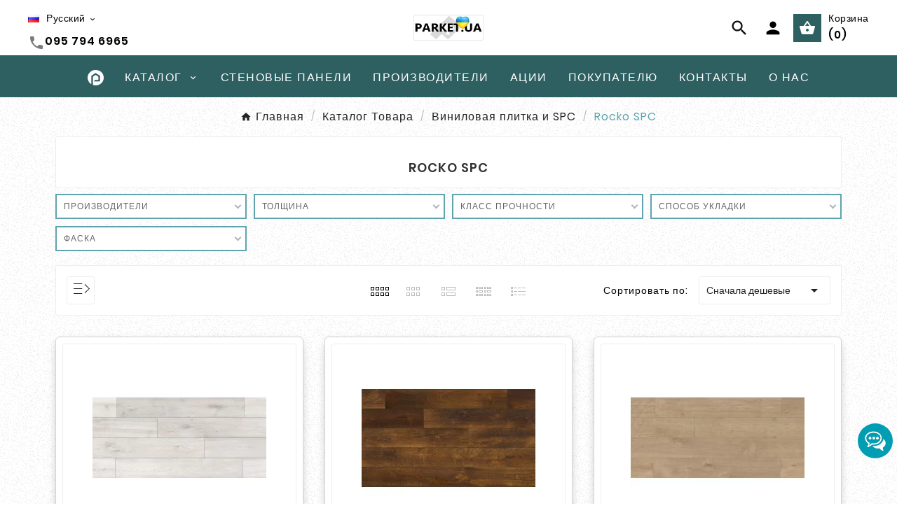

--- FILE ---
content_type: text/html; charset=utf-8
request_url: https://parket.ua/ru/rocko-spc
body_size: 30211
content:
<!DOCTYPE html><html lang=ru><head><meta charset=utf-8><meta content="ie=edge" http-equiv=x-ua-compatible><script type=application/ld+json>{
    "@context": "https://schema.org",
    "@type": "Organization",
    "name" : "Parket.UA",
    "url" : "https://parket.ua/ru/",
    "logo": {
      "@type": "ImageObject",
      "url":"https://parket.ua/img/logo-1658180728.jpg"
    }
  }</script><script type=application/ld+json>{
  "@context": "http://schema.org",
  "@type": "LocalBusiness",
  "name": "Паркет Класік",
  "description": "Магазин покриттів для підлоги в Одесі - Ламінат, Паркетна дошка, Вінілова плитка, Плінтус, Терасна дошка, Пробкові підлоги, Укладання підлогових покриттів. ",
  "url": "https://parket.ua",
  "logo": "https://parket.ua/img/logo-1658180728.jpg",
  "priceRange": "₴10-668 986",
  "telephone": "+38 095 794 6965",
  "email": "customer-service@parket.ua",
  "address": {
    "@type": "PostalAddress",
    "streetAddress": "вул. Варненська 7д",
    "addressLocality": "Одеса",
    "postalCode": "65080",
    "addressRegion": "Одеська область",
    "addressCountry": "Україна"
  },
  "geo": {
    "@type": "GeoCoordinates",
    "latitude": 46.428656654247405,   // Широта
    "longitude": 30.721979083337967    // Долгота
  },
  "openingHours": "Mo-Fr 09:00-18:00, Sa 09:00-15:00",
  "currenciesAccepted": "UAH",
  "paymentAccepted": "Готівка, кредитні картки ",
  "contactPoints": [
    {
      "@type": "ContactPoint",
      "telephone": "095 794 6965",
      "contactType": "Телефон магазину"
    }
  ]
}</script><script type=application/ld+json>{
    "@context": "https://schema.org",
    "@type": "WebPage",
    "isPartOf": {
      "@type": "WebSite",
      "url":  "https://parket.ua/ru/",
      "name": "Parket.UA"
    },
    "name": "SPC Rocko by Krono Original купить | Parket.UA",
    "url":  "https://parket.ua/ru/rocko-spc"
  }</script><script type=application/ld+json>{
      "@context": "https://schema.org",
      "@type": "BreadcrumbList",
      "itemListElement": [
                      {
              "@type": "ListItem",
              "position": 1,
              "name": "Главная",
              "item": "https://parket.ua/ru/"
              },                        {
              "@type": "ListItem",
              "position": 2,
              "name": "Каталог Товара",
              "item": "https://parket.ua/ru/napolnoe-pokrytie"
              },                        {
              "@type": "ListItem",
              "position": 3,
              "name": "Виниловая плитка и SPC",
              "item": "https://parket.ua/ru/vinilovye-pokrytiya"
              },                        {
              "@type": "ListItem",
              "position": 4,
              "name": "Rocko SPC",
              "item": "https://parket.ua/ru/rocko-spc"
              }            ]
          }</script><script type=application/ld+json>{
    "@context": "https://schema.org",
    "@type": "ItemList",
    "itemListElement": [
                  {
            "@type": "ListItem",
            "position": 0,
            "name": "Salt Mine R079 Rocko SPC",
            "url": "https://parket.ua/ru/rocko-spc/salt-mine-r079-rocko-spc"
            },                    {
            "@type": "ListItem",
            "position": 1,
            "name": "Incando R070 Rocko SPC",
            "url": "https://parket.ua/ru/rocko-spc/incando-r070-rocko-spc"
            },                    {
            "@type": "ListItem",
            "position": 2,
            "name": "Rope R065 Rocko SPC",
            "url": "https://parket.ua/ru/rocko-spc/rope-r065-rocko-spc"
            },                    {
            "@type": "ListItem",
            "position": 3,
            "name": "Bourbon Cask R076 Rocko SPC",
            "url": "https://parket.ua/ru/rocko-spc/bourbon-cask-r076-rocko-spc"
            },                    {
            "@type": "ListItem",
            "position": 4,
            "name": "Nutmeg R123 Rocko SPC",
            "url": "https://parket.ua/ru/rocko-spc/nutmeg-r123-rocko-spc"
            },                    {
            "@type": "ListItem",
            "position": 5,
            "name": "Clove R124 Rocko SPC",
            "url": "https://parket.ua/ru/rocko-spc/clove-r124-rocko-spc"
            },                    {
            "@type": "ListItem",
            "position": 6,
            "name": "Mornel R125 Rocko SPC",
            "url": "https://parket.ua/ru/rocko-spc/mornel-r125-rocko-spc"
            },                    {
            "@type": "ListItem",
            "position": 7,
            "name": "Bashmore R126 Rocko SPC",
            "url": "https://parket.ua/ru/rocko-spc/bashmore-r126-rocko-spc"
            },                    {
            "@type": "ListItem",
            "position": 8,
            "name": "Ascot R128 Rocko SPC",
            "url": "https://parket.ua/ru/rocko-spc/ascot-r128-rocko-spc"
            },                    {
            "@type": "ListItem",
            "position": 9,
            "name": "White Poppy R129 Rocko SPC",
            "url": "https://parket.ua/ru/rocko-spc/white-poppy-r129-rocko-spc"
            },                    {
            "@type": "ListItem",
            "position": 10,
            "name": "Concrete R109 Rocko SPC",
            "url": "https://parket.ua/ru/rocko-spc/concrete-r109-rocko-spc"
            },                    {
            "@type": "ListItem",
            "position": 11,
            "name": "Alkemi R063 Rocko SPC",
            "url": "https://parket.ua/ru/rocko-spc/alkemi-r063-rocko-spc"
            }          ]
        }</script><link href="https://parket.ua/ru/rocko-spc?page=2" rel=next><title>SPC Rocko by Krono Original купить | Parket.UA</title><script data-keepinline=true>var ajaxGetProductUrl = '//parket.ua/ru/module/cdc_googletagmanager/async';
    var ajaxShippingEvent = 1;
    var ajaxPaymentEvent = 1;

/* datalayer */
dataLayer = window.dataLayer || [];
    let cdcDatalayer = {"pageCategory":"category","event":"view_item_list","ecommerce":{"currency":"UAH","items":[{"item_name":"Salt Mine R079 Rocko SPC","item_id":"2872-11308","price":"1188","price_tax_exc":"1188","price_tax_inc":"1188","item_brand":"Krono Original (Poland)","item_category":"Каталог Товара","item_category2":"Виниловая плитка и SPC","item_category3":"Rocko SPC","item_variant":"фаска 4V, 5 мм, 34 класс, 2,498, Замковой (без клея )","item_list_name":"Rocko SPC","item_list_id":"cat_354","index":1,"quantity":1,"google_business_vertical":"retail"},{"item_name":"Incando R070 Rocko SPC","item_id":"2873-11309","price":"1188","price_tax_exc":"1188","price_tax_inc":"1188","item_brand":"Krono Original (Poland)","item_category":"Каталог Товара","item_category2":"Виниловая плитка и SPC","item_category3":"Rocko SPC","item_variant":"фаска 4V, 5 мм, 34 класс, 2,498, Замковой (без клея )","item_list_name":"Rocko SPC","item_list_id":"cat_354","index":2,"quantity":1,"google_business_vertical":"retail"},{"item_name":"Rope R065 Rocko SPC","item_id":"2874-11310","price":"1188","price_tax_exc":"1188","price_tax_inc":"1188","item_brand":"Krono Original (Poland)","item_category":"Каталог Товара","item_category2":"Виниловая плитка и SPC","item_category3":"Rocko SPC","item_variant":"фаска 4V, 5 мм, 34 класс, 2,498, Замковой (без клея )","item_list_name":"Rocko SPC","item_list_id":"cat_354","index":3,"quantity":1,"google_business_vertical":"retail"},{"item_name":"Bourbon Cask R076 Rocko SPC","item_id":"2875-11311","price":"1188","price_tax_exc":"1188","price_tax_inc":"1188","item_brand":"Krono Original (Poland)","item_category":"Каталог Товара","item_category2":"Виниловая плитка и SPC","item_category3":"Rocko SPC","item_variant":"фаска 4V, 5 мм, 34 класс, 2,498, Замковой (без клея )","item_list_name":"Rocko SPC","item_list_id":"cat_354","index":4,"quantity":1,"google_business_vertical":"retail"},{"item_name":"Nutmeg R123 Rocko SPC","item_id":"2876-11312","price":"1266","price_tax_exc":"1266","price_tax_inc":"1266","item_brand":"Krono Original (Poland)","item_category":"Каталог Товара","item_category2":"Виниловая плитка и SPC","item_category3":"Rocko SPC","item_variant":"фаска 4V, 5 мм, 34 класс, 2,498, Замковой (без клея )","item_list_name":"Rocko SPC","item_list_id":"cat_354","index":5,"quantity":1,"google_business_vertical":"retail"},{"item_name":"Clove R124 Rocko SPC","item_id":"2877-11313","price":"1266","price_tax_exc":"1266","price_tax_inc":"1266","item_brand":"Krono Original (Poland)","item_category":"Каталог Товара","item_category2":"Виниловая плитка и SPC","item_category3":"Rocko SPC","item_variant":"фаска 4V, 5 мм, 34 класс, 2,498, Замковой (без клея )","item_list_name":"Rocko SPC","item_list_id":"cat_354","index":6,"quantity":1,"google_business_vertical":"retail"},{"item_name":"Mornel R125 Rocko SPC","item_id":"2878-11314","price":"1266","price_tax_exc":"1266","price_tax_inc":"1266","item_brand":"Krono Original (Poland)","item_category":"Каталог Товара","item_category2":"Виниловая плитка и SPC","item_category3":"Rocko SPC","item_variant":"фаска 4V, 5 мм, 34 класс, 2,498, Замковой (без клея )","item_list_name":"Rocko SPC","item_list_id":"cat_354","index":7,"quantity":1,"google_business_vertical":"retail"},{"item_name":"Bashmore R126 Rocko SPC","item_id":"2879-11315","price":"1266","price_tax_exc":"1266","price_tax_inc":"1266","item_brand":"Krono Original (Poland)","item_category":"Каталог Товара","item_category2":"Виниловая плитка и SPC","item_category3":"Rocko SPC","item_variant":"фаска 4V, 5 мм, 34 класс, 2,498, Замковой (без клея )","item_list_name":"Rocko SPC","item_list_id":"cat_354","index":8,"quantity":1,"google_business_vertical":"retail"},{"item_name":"Ascot R128 Rocko SPC","item_id":"2880-11316","price":"1266","price_tax_exc":"1266","price_tax_inc":"1266","item_brand":"Krono Original (Poland)","item_category":"Каталог Товара","item_category2":"Виниловая плитка и SPC","item_category3":"Rocko SPC","item_variant":"фаска 4V, 5 мм, 34 класс, 2,498, Замковой (без клея )","item_list_name":"Rocko SPC","item_list_id":"cat_354","index":9,"quantity":1,"google_business_vertical":"retail"},{"item_name":"White Poppy R129 Rocko SPC","item_id":"2881-11317","price":"1266","price_tax_exc":"1266","price_tax_inc":"1266","item_brand":"Krono Original (Poland)","item_category":"Каталог Товара","item_category2":"Виниловая плитка и SPC","item_category3":"Rocko SPC","item_variant":"фаска 4V, 5 мм, 34 класс, 2,498, Замковой (без клея )","item_list_name":"Rocko SPC","item_list_id":"cat_354","index":10,"quantity":1,"google_business_vertical":"retail"},{"item_name":"Concrete R109 Rocko SPC","item_id":"2882-11318","price":"1266","price_tax_exc":"1266","price_tax_inc":"1266","item_brand":"Krono Original (Poland)","item_category":"Каталог Товара","item_category2":"Виниловая плитка и SPC","item_category3":"Rocko SPC","item_variant":"фаска 4V, 5 мм, 34 класс, 2,498, Замковой (без клея )","item_list_name":"Rocko SPC","item_list_id":"cat_354","index":11,"quantity":1,"google_business_vertical":"retail"},{"item_name":"Alkemi R063 Rocko SPC","item_id":"2883-11319","price":"1188","price_tax_exc":"1188","price_tax_inc":"1188","item_brand":"Krono Original (Poland)","item_category":"Каталог Товара","item_category2":"Виниловая плитка и SPC","item_category3":"Rocko SPC","item_variant":"фаска 4V, 5 мм, 34 класс, 2,498, Замковой (без клея )","item_list_name":"Rocko SPC","item_list_id":"cat_354","index":12,"quantity":1,"google_business_vertical":"retail"}]},"google_tag_params":{"ecomm_pagetype":"category","ecomm_category":"Rocko SPC"},"userLogged":0,"userId":"guest_186603"};
    dataLayer.push(cdcDatalayer);

/* call to GTM Tag */
(function(w,d,s,l,i){w[l]=w[l]||[];w[l].push({'gtm.start':
new Date().getTime(),event:'gtm.js'});var f=d.getElementsByTagName(s)[0],
j=d.createElement(s),dl=l!='dataLayer'?'&l='+l:'';j.async=true;j.src=
'https://www.googletagmanager.com/gtm.js?id='+i+dl;f.parentNode.insertBefore(j,f);
})(window,document,'script','dataLayer','GTM-TMND2NJC');

/* async call to avoid cache system for dynamic data */
dataLayer.push({
  'event': 'datalayer_ready'
});</script><meta content="Купить SPC Rocko покрытие для пола. Безупречное качество. Красивейшая цветовая гамма. Водостойкий на 100%. Практичный. Доставка по Украине т. 095-794-69-65" name=description><meta content="" name=keywords><link href=https://parket.ua/ru/rocko-spc rel=canonical><link href=https://parket.ua/ru/rocko-spc hreflang=ru-ru rel=alternate><link href=https://parket.ua/rocko-spc hreflang=uk-ua rel=alternate><meta content="SPC Rocko by Krono Original купить | Parket.UA" property=og:title><meta content="Купить SPC Rocko покрытие для пола. Безупречное качество. Красивейшая цветовая гамма. Водостойкий на 100%. Практичный. Доставка по Украине т. 095-794-69-65" property=og:description><meta content=https://parket.ua/ru/rocko-spc property=og:url><meta content=Parket.UA property=og:site_name><meta content=website property=og:type><meta content="width=device-width, initial-scale=1" name=viewport><link href=https://parket.ua/img/favicon2.svg rel=icon type=image/svg+xml><link href=https://parket.ua/img/favicon2.png rel=icon type=image/png><link href=https://parket.ua/themes/v2_modern_50/assets/cache/theme-c77840650.css rel=stylesheet type=text/css><style>.tvleft-right-penal-all-block
 {
  display: none;
  }
.mm_menu_content_title 
{
  padding: 18px !important;
}

img.no-sirv-lazy-load.blockrightclick-processed {
    max-width: 600px !important;
    max-height: 600px !important;
}

.tvcmsheader-sticky.sticky,
{
    background-color: #2E5F61;
}

.tv-header-cart .tv-cart-icon 
{   
 background-color: #2E5F61;    
}

.tv-menu-horizontal ul li.parent .icon-drop-mobile:after 
{    
border-left: 130px solid transparent;
 width: 100%;
}</style><script>var ETS_SCROLL_PIXEL = 200;var TVCMSCUSTOMSETTING_BOTTOM_OPTION = "0";var TVCMSCUSTOMSETTING_DARK_MODE_INPUT = "0";var TVCMSCUSTOMSETTING_HOVER_IMG = "1";var TVCMSCUSTOMSETTING_MAIN_MENU_STICKY = "1";var TVCMSCUSTOMSETTING_PRODUCT_PAGE_BOTTOM_STICKY_STATUS = "0";var TVCMSCUSTOMSETTING_VERTICAL_MENU_OPEN = "0";var TVCMSCUSTOMSETTING_WOW_JS = "0";var TVCMSCUSTOMSETTING_iso_code_country = false;var TVCMSFRONTSIDE_THEME_SETTING_SHOW = "1";var af_ajax = {"path":"https:\/\/parket.ua\/ru\/module\/amazzingfilter\/ajax?ajax=1","token":"285c73a18cef1f18c76218c04ec09cbf"};var af_classes = {"load_font":1,"icon-filter":"icon-filter","u-times":"u-times","icon-eraser":"icon-eraser","icon-lock":"icon-lock","icon-unlock-alt":"icon-unlock-alt","icon-minus":"icon-minus","icon-plus":"icon-plus","icon-check":"icon-check","icon-save":"icon-save","js-product-miniature":"js-product-miniature","pagination":"pagination"};var af_ids = {"main":"main"};var af_is_modern = 1;var af_param_names = {"p":"page","n":"resultsPerPage"};var af_product_count_text = "1 - 12 \u0438\u0437 13 \u0442\u043e\u0432\u0430\u0440\u043e\u0432";var af_product_list_class = "af-product-list";var ajax_path = "https:\/\/parket.ua\/modules\/tvcmsnewsletterpopup\/ajax.php";var baseDir = "https:\/\/parket.ua\/";var etsSeoFo = {"currentController":"category","conf":{"removeId":true}};var getThemeOptionsLink = "https:\/\/parket.ua\/ru\/module\/tvcmsthemeoptions\/default";var gettvcmsmegamenulink = "https:\/\/parket.ua\/ru\/module\/tvcmsmegamenu\/default";var gettvcmstabproductslink = "https:\/\/parket.ua\/ru\/module\/tvcmstabproducts\/default";var isMobile = false;var load_more = true;var prestashop = {"cart":{"products":[],"totals":{"total":{"type":"total","label":"\u0418\u0442\u043e\u0433\u043e, \u043a \u043e\u043f\u043b\u0430\u0442\u0435:","amount":0,"value":"0,00\u00a0\u0433\u0440\u043d."},"total_including_tax":{"type":"total","label":"\u0418\u0442\u043e\u0433\u043e (\u043d\u0430\u043b\u043e\u0433 \u0432\u043a\u043b\u044e\u0447\u0435\u043d)","amount":0,"value":"0,00\u00a0\u0433\u0440\u043d."},"total_excluding_tax":{"type":"total","label":"\u0418\u0442\u043e\u0433\u043e (\u0438\u0441\u043a\u043b\u044e\u0447\u0430\u044f \u043d\u0430\u043b\u043e\u0433)","amount":0,"value":"0,00\u00a0\u0433\u0440\u043d."}},"subtotals":{"products":{"type":"products","label":"\u0421\u0443\u043c\u043c\u0430","amount":0,"value":"0,00\u00a0\u0433\u0440\u043d."},"discounts":null,"shipping":{"type":"shipping","label":"\u0414\u043e\u0441\u0442\u0430\u0432\u043a\u0430","amount":0,"value":""},"tax":{"type":"tax","label":"\u041d\u0430\u043b\u043e\u0433\u0438","amount":0,"value":"0,00\u00a0\u0433\u0440\u043d."}},"products_count":0,"summary_string":"0 \u0448\u0442.","vouchers":{"allowed":1,"added":[]},"discounts":[],"minimalPurchase":1,"minimalPurchaseRequired":"\u0427\u0442\u043e\u0431\u044b \u0437\u0430\u043a\u0430\u0437 \u0431\u044b\u043b \u043f\u0440\u0438\u043d\u044f\u0442, \u0435\u0433\u043e \u043c\u0438\u043d\u0438\u043c\u0430\u043b\u044c\u043d\u0430\u044f \u0441\u0443\u043c\u043c\u0430 \u0434\u043e\u043b\u0436\u043d\u0430 \u0431\u044b\u0442\u044c 1,00\u00a0\u0433\u0440\u043d. (\u0431\u0435\u0437 \u041d\u0414\u0421.) \u0421\u0435\u0439\u0447\u0430\u0441 \u0441\u0443\u043c\u043c\u0430 \u0432\u0430\u0448\u0435\u0433\u043e \u0437\u0430\u043a\u0430\u0437\u0430 \u0441\u043e\u0441\u0442\u0430\u0432\u043b\u044f\u0435\u0442 0,00\u00a0\u0433\u0440\u043d. (\u0431\u0435\u0437 \u041d\u0414\u0421)."},"currency":{"id":3,"name":"\u0423\u043a\u0440 \u0413\u0440\u0438\u0432\u043d\u044f","iso_code":"UAH","iso_code_num":"980","sign":"\u0433\u0440\u043d."},"customer":{"lastname":null,"firstname":null,"email":null,"birthday":null,"newsletter":null,"newsletter_date_add":null,"optin":null,"website":null,"company":null,"siret":null,"ape":null,"is_logged":false,"gender":{"type":null,"name":null},"addresses":[]},"language":{"name":"\u0420\u0443\u0441\u0441\u043a\u0438\u0439 (Russian)","iso_code":"ru","locale":"ru-RU","language_code":"ru-ru","is_rtl":"0","date_format_lite":"Y-m-d","date_format_full":"Y-m-d H:i:s","id":2},"page":{"title":"","canonical":"https:\/\/parket.ua\/ru\/rocko-spc","meta":{"title":"SPC Rocko by Krono Original \u043a\u0443\u043f\u0438\u0442\u044c %separator% %shop-name%","description":"\u041a\u0443\u043f\u0438\u0442\u044c SPC Rocko \u043f\u043e\u043a\u0440\u044b\u0442\u0438\u0435 \u0434\u043b\u044f \u043f\u043e\u043b\u0430. \u0411\u0435\u0437\u0443\u043f\u0440\u0435\u0447\u043d\u043e\u0435 \u043a\u0430\u0447\u0435\u0441\u0442\u0432\u043e. \u041a\u0440\u0430\u0441\u0438\u0432\u0435\u0439\u0448\u0430\u044f \u0446\u0432\u0435\u0442\u043e\u0432\u0430\u044f \u0433\u0430\u043c\u043c\u0430. \u0412\u043e\u0434\u043e\u0441\u0442\u043e\u0439\u043a\u0438\u0439 \u043d\u0430 100%. \u041f\u0440\u0430\u043a\u0442\u0438\u0447\u043d\u044b\u0439. \u0414\u043e\u0441\u0442\u0430\u0432\u043a\u0430 \u043f\u043e \u0423\u043a\u0440\u0430\u0438\u043d\u0435 \u0442. 095-794-69-65","keywords":"","robots":"index"},"page_name":"category","body_classes":{"lang-ru":true,"lang-rtl":false,"country-UA":true,"currency-UAH":true,"layout-left-column":true,"page-category":true,"tax-display-disabled":true,"category-id-354":true,"category-Rocko SPC":true,"category-id-parent-149":true,"category-depth-level-4":true},"admin_notifications":[]},"shop":{"name":"Parket.UA","logo":"https:\/\/parket.ua\/img\/logo-1658180728.jpg","stores_icon":"https:\/\/parket.ua\/img\/logo_stores.png","favicon":"https:\/\/parket.ua\/img\/favicon.ico"},"urls":{"base_url":"https:\/\/parket.ua\/","current_url":"https:\/\/parket.ua\/ru\/rocko-spc","shop_domain_url":"https:\/\/parket.ua","img_ps_url":"https:\/\/parket.ua\/img\/","img_cat_url":"https:\/\/parket.ua\/img\/c\/","img_lang_url":"https:\/\/parket.ua\/img\/l\/","img_prod_url":"https:\/\/parket.ua\/img\/p\/","img_manu_url":"https:\/\/parket.ua\/img\/m\/","img_sup_url":"https:\/\/parket.ua\/img\/su\/","img_ship_url":"https:\/\/parket.ua\/img\/s\/","img_store_url":"https:\/\/parket.ua\/img\/st\/","img_col_url":"https:\/\/parket.ua\/img\/co\/","img_url":"https:\/\/parket.ua\/themes\/v2_modern_50\/assets\/img\/","css_url":"https:\/\/parket.ua\/themes\/v2_modern_50\/assets\/css\/","js_url":"https:\/\/parket.ua\/themes\/v2_modern_50\/assets\/js\/","pic_url":"https:\/\/parket.ua\/upload\/","pages":{"address":"https:\/\/parket.ua\/ru\/address","addresses":"https:\/\/parket.ua\/ru\/addresses","authentication":"https:\/\/parket.ua\/ru\/login","cart":"https:\/\/parket.ua\/ru\/cart","category":"https:\/\/parket.ua\/ru\/index.php?controller=category","cms":"https:\/\/parket.ua\/ru\/index.php?controller=cms","contact":"https:\/\/parket.ua\/ru\/contact-us","discount":"https:\/\/parket.ua\/ru\/discount","guest_tracking":"https:\/\/parket.ua\/ru\/guest-tracking","history":"https:\/\/parket.ua\/ru\/order-history","identity":"https:\/\/parket.ua\/ru\/identity","index":"https:\/\/parket.ua\/ru\/","my_account":"https:\/\/parket.ua\/ru\/my-account","order_confirmation":"https:\/\/parket.ua\/ru\/order-confirmation","order_detail":"https:\/\/parket.ua\/ru\/index.php?controller=order-detail","order_follow":"https:\/\/parket.ua\/ru\/order-follow","order":"https:\/\/parket.ua\/ru\/orderses","order_return":"https:\/\/parket.ua\/ru\/index.php?controller=order-return","order_slip":"https:\/\/parket.ua\/ru\/credit-slip","pagenotfound":"https:\/\/parket.ua\/ru\/page-not-found","password":"https:\/\/parket.ua\/ru\/password-recovery","pdf_invoice":"https:\/\/parket.ua\/ru\/index.php?controller=pdf-invoice","pdf_order_return":"https:\/\/parket.ua\/ru\/index.php?controller=pdf-order-return","pdf_order_slip":"https:\/\/parket.ua\/ru\/index.php?controller=pdf-order-slip","prices_drop":"https:\/\/parket.ua\/ru\/prices-drop","product":"https:\/\/parket.ua\/ru\/index.php?controller=product","search":"https:\/\/parket.ua\/ru\/search","sitemap":"https:\/\/parket.ua\/ru\/\u043a\u0430\u0440\u0442\u0430 \u0441\u0430\u0439\u0442\u0430","stores":"https:\/\/parket.ua\/ru\/stores","supplier":"https:\/\/parket.ua\/ru\/supplier","register":"https:\/\/parket.ua\/ru\/login?create_account=1","order_login":"https:\/\/parket.ua\/ru\/orderses?login=1"},"alternative_langs":{"ru-ru":"https:\/\/parket.ua\/ru\/rocko-spc","uk-ua":"https:\/\/parket.ua\/rocko-spc"},"theme_assets":"\/themes\/v2_modern_50\/assets\/","actions":{"logout":"https:\/\/parket.ua\/ru\/?mylogout="},"no_picture_image":{"bySize":{"side_product_default":{"url":"https:\/\/parket.ua\/img\/p\/ru-default-side_product_default.jpg","width":86,"height":86},"special_vertical_img":{"url":"https:\/\/parket.ua\/img\/p\/ru-default-special_vertical_img.jpg","width":95,"height":95},"small_default":{"url":"https:\/\/parket.ua\/img\/p\/ru-default-small_default.jpg","width":98,"height":98},"cart_default":{"url":"https:\/\/parket.ua\/img\/p\/ru-default-cart_default.jpg","width":125,"height":125},"add_cart_def":{"url":"https:\/\/parket.ua\/img\/p\/ru-default-add_cart_def.jpg","width":200,"height":200},"home_default":{"url":"https:\/\/parket.ua\/img\/p\/ru-default-home_default.jpg","width":248,"height":248},"medium_default":{"url":"https:\/\/parket.ua\/img\/p\/ru-default-medium_default.jpg","width":348,"height":348},"pd_custom":{"url":"https:\/\/parket.ua\/img\/p\/ru-default-pd_custom.jpg","width":452,"height":452},"sp_pd_main_img":{"url":"https:\/\/parket.ua\/img\/p\/ru-default-sp_pd_main_img.jpg","width":455,"height":455},"medium_big":{"url":"https:\/\/parket.ua\/img\/p\/ru-default-medium_big.jpg","width":504,"height":504},"pd4_def":{"url":"https:\/\/parket.ua\/img\/p\/ru-default-pd4_def.jpg","width":724,"height":724},"large_default":{"url":"https:\/\/parket.ua\/img\/p\/ru-default-large_default.jpg","width":800,"height":800}},"small":{"url":"https:\/\/parket.ua\/img\/p\/ru-default-side_product_default.jpg","width":86,"height":86},"medium":{"url":"https:\/\/parket.ua\/img\/p\/ru-default-medium_default.jpg","width":348,"height":348},"large":{"url":"https:\/\/parket.ua\/img\/p\/ru-default-large_default.jpg","width":800,"height":800},"legend":""}},"configuration":{"display_taxes_label":false,"display_prices_tax_incl":false,"is_catalog":false,"show_prices":true,"opt_in":{"partner":false},"quantity_discount":{"type":"price","label":"\u0426\u0435\u043d\u0430"},"voucher_enabled":1,"return_enabled":0},"field_required":[],"breadcrumb":{"links":[{"title":"\u0413\u043b\u0430\u0432\u043d\u0430\u044f","url":"https:\/\/parket.ua\/ru\/"},{"title":"\u041a\u0430\u0442\u0430\u043b\u043e\u0433 \u0422\u043e\u0432\u0430\u0440\u0430","url":"https:\/\/parket.ua\/ru\/napolnoe-pokrytie"},{"title":"\u0412\u0438\u043d\u0438\u043b\u043e\u0432\u0430\u044f \u043f\u043b\u0438\u0442\u043a\u0430 \u0438 SPC","url":"https:\/\/parket.ua\/ru\/vinilovye-pokrytiya"},{"title":"Rocko SPC","url":"https:\/\/parket.ua\/ru\/rocko-spc"}],"count":4},"link":{"protocol_link":"https:\/\/","protocol_content":"https:\/\/"},"time":1768516917,"static_token":"f03ec8e7520c63f756a97350363f4774","token":"a320f005255c7ad08ef8951dd16224cd","debug":false};var psemailsubscription_subscription = "https:\/\/parket.ua\/ru\/module\/ps_emailsubscription\/subscription";var psr_icon_color = "#76A9F1";var show_load_more_btn = true;var static_token = "f03ec8e7520c63f756a97350363f4774";var tvcms_setting = true;var tvthemename = "v2_modern_50";</script><script>var qb_mask = "(999) 999-9999";
    var qb_text_phone_error = "Пожалуйста, введите правильный номер телефона";
    var qb_url = "https://parket.ua/ru/module/quickbuy/ajax";
    var qb_text_error = "Неизвестная ошибка";
    var qb_text_thanks = "Спасибо за заказ! Мы скоро свяжемся с вами.";
    var qb_token = "f03ec8e7520c63f756a97350363f4774";</script><style type=text/css>.af_pl_wrapper .pagination{display:none;}@media(max-width:767px){#amazzing_filter{position:fixed;opacity:0;}}</style><meta content=https://parket.ua/ru/rocko-spc property=og:url><meta content="SPC Rocko by Krono Original купить | Parket.UA" property=og:title><meta content="Купить SPC Rocko покрытие для пола. Безупречное качество. Красивейшая цветовая гамма. Водостойкий на 100%. Практичный. Доставка по Украине т. 095-794-69-65" property=og:description><meta content=https://parket.ua/c/354-category_default/rocko-spc.jpg property=og:image><meta content=article property=og:type><meta content=https://www.facebook.com/parketUkraine property=article:publisher><meta content="SPC Rocko by Krono Original купить | Parket.UA" name=twitter:title><meta content="Купить SPC Rocko покрытие для пола. Безупречное качество. Красивейшая цветовая гамма. Водостойкий на 100%. Практичный. Доставка по Украине т. 095-794-69-65" name=twitter:description><meta content=https://parket.ua/c/354-category_default/rocko-spc.jpg name=twitter:image><meta content=summary_large_image name=twitter:card><script class=ets-seo-schema-graph--main type=application/ld+json>{"@context":"https://schema.org","@graph":[{"@type":"WebSite","@id":"https://parket.ua/#website","url":"https://parket.ua/","name":"Parket.UA","potentialAction":{"@type":"SearchAction","target":"https://parket.ua/search?s={search_term_string}","query-input":"required name=search_term_string"}},{"@type":"BreadcrumbList","@id":"https://parket.ua/#breadcrumb","itemListElement":[{"@type":"ListItem","position":1,"item":{"@type":"WebPage","name":"\u0413\u043b\u0430\u0432\u043d\u0430\u044f","@id":"https://parket.ua/ru/","url":"https://parket.ua/ru/"}},{"@type":"ListItem","position":2,"item":{"@type":"WebPage","name":"Rocko SPC","@id":"https://parket.ua/ru/rocko-spc","url":"https://parket.ua/ru/rocko-spc"}}]}]}</script><style>.back-to-top .back-icon {
        width: 40px;
        height: 40px;
        position: fixed;
        z-index: 999999;
        display: flex;
        align-items: center;
        justify-content: center;
        flex-flow: column;
                    right:  10px ;
            bottom:  6px ;
                border: 1px solid transparent;
                    background-color: #2fb5d2;
                border-radius:  3px ;
    }
    .back-to-top i,
    .back-to-top .back-icon svg {
        font-size: 24px;
    }
    .back-to-top .back-icon svg path {
        color:  #ffffff  ;
    }
    .back-to-top .back-icon:hover {
                    background-color: #2592a9;
            }</style><script async src="https://www.googletagmanager.com/gtag/js?id=GT-PZZM7CZ"></script><script>window.dataLayer = window.dataLayer || [];
  function gtag(){dataLayer.push(arguments);}
  gtag('js', new Date());

  gtag('config', 'GT-PZZM7CZ');</script><script>(function(c,l,a,r,i,t,y){
        c[a]=c[a]||function(){(c[a].q=c[a].q||[]).push(arguments)};
        t=l.createElement(r);t.async=1;t.src="https://www.clarity.ms/tag/"+i;
        y=l.getElementsByTagName(r)[0];y.parentNode.insertBefore(t,y);
    })(window, document, "clarity", "script", "i8m1fe1sp1");</script><link href=https://parket.ua rel=dns-prefetch><link crossorigin="" href=https://parket.ua rel=preconnect><link as=font crossorigin="" href=/themes/v2_modern_50/assets/css/570eb83859dc23dd0eec423a49e147fe.woff2 rel=preload type=font/woff2><link as=style href=/themes/v2_modern_50/assets/css/poppins.css rel="stylesheet preload" type=text/css><link as=style href=https://parket.ua/themes/v2_modern_50/assets/css/material-fonts.css rel="stylesheet preload" type=text/css><link as=style href=https://parket.ua/themes/v2_modern_50/assets/css/playfair-display.css rel="stylesheet preload" type=text/css><link as=style href=https://parket.ua/themes/v2_modern_50/assets/css/theme_addition.css rel="stylesheet preload" type=text/css><body class="category-depth-level-4 category-id-354 category-id-parent-149 category-rocko-spc country-ua currency-uah lang-ru layout-left-column page-category tax-display-disabled text1-dark text2-light" data-menu-sticky=1 data-mouse-hover-img=1 id=category><noscript><iframe height=0 loading=lazy src="https://www.googletagmanager.com/ns.html?id=GTM-TMND2NJC" style=display:none;visibility:hidden width=0></iframe></noscript> <main><div class=tvcms-loading-overlay><div class=tvcms-loading-inner><img alt=Parket.UA class="img-responsive logo" decoding=async height=51 src=https://parket.ua/img/logo-1658180728.jpg width=205><picture><source srcset=https://parket.ua/themes/v2_modern_50/assets/img/themevolty/tv_loading.gif type=image/webp><img alt="" decoding=async height=101 pi=1 src=https://parket.ua/themes/v2_modern_50/assets/img/themevolty/tv_loading.gif width=114></picture></div></div><div class=tv-main-div style=background-image:url(/themes/v2_modern_50/assets/img/pattern/pattern10.png);;background-repeat:repeat;background-attachment:fixed;><header id=header><div class="header-5 tvcmsdesktop-top-header-wrapper" data-header-layout=5><div class="tvforce-hide tvheader-offer-wrapper"></div><div class="container-fluid hidden-md-down tvcmsdesktop-top-second"><div class=container><div class="row tvcmsdesktop-top-header-box"><div class="col-lg-4 col-md-4 col-sm-12 col-xl-4 tvheader-language-currency-wrapper"><div class=tvheader-language><div class="tvcms-header-language tvheader-language-wrapper" id=tvcmsdesktop-language-selector><div class=tvheader-language-btn-wrapper><button class="btn-unstyle tv-language-btn"><img alt=Русский class="lang-flag tv-img-responsive" decoding=async height=11px src=https://parket.ua/img/l/2.jpg width=16px><span class=tv-language-span>Русский</span><i class="expand-more material-icons"></i></button><ul class="tv-dropdown tv-language-dropdown"><li class=current><a href=https://parket.ua/ru/rocko-spc title=Русский><img alt=Русский class="lang-flag tv-img-responsive" decoding=async height=11px src=https://parket.ua/img/l/2.jpg width=16px><span>Русский</span></a><li><a href=https://parket.ua/rocko-spc title=Українська><img alt=Українська class="lang-flag tv-img-responsive" decoding=async height=11px src=https://parket.ua/img/l/3.jpg width=16px><span>Українська</span></a></ul></div></div></div><div class=tvheader-store-link-content><i class=material-icons>call</i><a class=phone href=tel:customer-service@parket.ua>095 794 6965</a></div></div><div class="col-lg-4 col-md-4 col-sm-12 col-xl-4 tvcms-header-logo-wrapper"><div class="hidden-sm-down tvcms-header-logo" id=tvcmsdesktop-logo><div class=tv-header-logo><a href=https://parket.ua/><img alt=Parket.UA class="img-responsive logo" decoding=async height=35 src=https://parket.ua/img/logo-1658180728.jpg width=201></a></div></div></div><div class="col-lg-4 col-md-4 col-sm-12 col-xl-4 tvcmsheader-nav-right"><div class=tv-contact-account-cart-wrapper><div class=tvcmssearch-wrapper id=_desktop_search><div class="search-widget tvcmsheader-search" data-search-controller-url=//parket.ua/ru/search><div class=tvsearch-top-wrapper><div class=tvheader-sarch-display><div class=tvheader-search-display-icon><div class=tvsearch-open><i class=material-icons></i></div><div class=tvsearch-close><i class=material-icons></i></div></div></div><div class="tvsearch-header-display-full tvsearch-header-display-wrappper"><form action=//parket.ua/ru/search method=get><input name=controller type=hidden value=search><div class=tvheader-top-search><div class=tvheader-top-search-wrapper-info-box><input aria-label=Поиск autocomplete=off class=tvcmssearch-words name=s placeholder="Найдите в нашем каталоге" type=text></div></div><div class=tvheader-top-search-wrapper><button aria-label=Search class=tvheader-search-btn type=submit><i class=material-icons></i></button></div></form><div class=tvsearch-result></div></div></div></div></div><div id=tvcmsdesktop-account-button><div class="tv-account-wrapper tv-header-account tvcms-header-myaccount"><button aria-label="User Icon" class="btn-unstyle tv-myaccount-btn tv-myaccount-btn-desktop" name="User Icon"><i class=material-icons></i><span>Войти в систему</span></button><ul class="dropdown-menu tv-account-dropdown tv-dropdown"><li class=tvcms-signin><div class="tvcms-header-sign tvheader-sign user-info" id=tvcmsdesktop-user-info><a class=tvhedaer-sign-btn href=https://parket.ua/ru/my-account rel=nofollow title="Log into your customer account"><i class=material-icons></i><span class=tvhedaer-sign-span>Войти</span></a></div><li class=ttvcms-wishlist-icon><script>var wishlistProductsIds='';var baseDir ='https://parket.ua/';var static_token='f03ec8e7520c63f756a97350363f4774';var isLogged ='0';var loggin_required='Вы должны войти в систему, чтобы управлять своим списком пожеланий.	';var added_to_wishlist ='Продукт был успешно добавлен в ваш список желаний.	';var mywishlist_url='https://parket.ua/ru/module/tvcmswishlist/mywishlist';var isLoggedWishlist=false;</script><div class="pull-right tvcmsdesktop-view-wishlist" id=_desktop_wishtlistTop><a class="tvdesktop-wishlist wishtlist_top" href=https://parket.ua/ru/module/tvcmswishlist/mywishlist><div class=tvwishlist-icon><i class=material-icons></i></div><div class=tvwishlist-name><span>лист желаний</span><span class="cart-wishlist-number tvwishlist-number">(0)</span></div></a></div><li class=tvheader-compare><div class=tvcmsdesktop-view-compare><a class="link_wishlist tvcmscount-compare-product tvdesktop-view-compare" href=https://parket.ua/ru/module/tvcmsproductcompare/productcomparelist title="Product Compare"><div class=tvdesktop-compare-icon><i class=material-icons></i></div><div class=tvdesktop-view-compare-name> сравнить <span class=count-product>(0)</span></div></a></div></ul></div></div><div class=tvcms-header-cart id=_desktop_cart_manage><div id=_desktop_cart><div class="blockcart cart-preview inactive tv-header-cart" data-refresh-url=//parket.ua/ru/module/ps_shoppingcart/ajax><div class="tvheader-cart-wrapper tvheader-cart-wrapper-popup"><div class=tvheader-cart-btn-wrapper><a data-url="//parket.ua/ru/cart?action=show" href=JavaScript:void(0); rel=nofollow title=Корзина><div class=tvcart-icon-text-wrapper><div class="tv-cart-icon tv-cart-icon-main tvheader-right-icon"><i class="material-icons shopping-cart"></i></div><div class=tv-cart-cart-inner><span class=tvcart-lable>Корзина</span><span class=cart-products-count><span>(</span>0<span>)</span></span><span class=tv-cart-title></span></div></div></a></div><div class=tvcmscart-show-dropdown><div class=tvcart-no-product><div class=tvcart-no-product-label></div></div></div></div></div></div></div></div></div></div></div></div><div class="tvcms-header-menu-offer-wrapper tvcmsheader-sticky"><div class="container position-static tvcms-header-menu"><div class=tvcmsmain-menu-wrapper><div id=tvdesktop-megamenu><div class=container_tv_megamenu><div class="clearfix tv-menu-horizontal" id=tv-menu-horizontal><ul class=menu-content><li class=tvmega-menu-title>Мега Меню<li class=level-1><a href=/ru><img alt=Home class=img-icon decoding=async height=23 src=/modules/tvcmsmegamenu/views/img/icons/1.png width=101></a><span class=icon-drop-mobile></span><li class="level-1 parent"><a href=#><span>Каталог </span></a><span class=icon-drop-mobile></span><li class=level-1><a href=/ru/stenovye-paneli><span>Стеновые Панели</span></a><span class=icon-drop-mobile></span><li class=level-1><a href=/ru/manufacturers><span>Производители</span></a><span class=icon-drop-mobile></span><li class=level-1><a href=/ru/prices-drop><span>Ации</span></a><span class=icon-drop-mobile></span><li class=level-1><a href=/ru/content/category/pokupatelyu><span>Покупателю</span></a><span class=icon-drop-mobile></span><li class=level-1><a href=/ru/contact-us><span>КОНТАКТЫ</span></a><span class=icon-drop-mobile></span><li class=level-1><a href=/ru/content/about-us><span>О нас</span></a><span class=icon-drop-mobile></span></ul></div></div></div></div><div class="tvcmsdesktop-contact tvforce-hide"><div id=_desktop_contact_link><div id=contact-link><a href=tel:+38%20095%20794%206965><div class=tv-contact-icon-main><i class=material-icons></i></div><div class=tv-contact-inner><span class=tvcontact-lable>Our Contact</span><span class=tv-call-main>+38 095 794 6965</span></div></a></div></div></div></div></div></div> <div class="hidden-lg-up mh1 mobile-header-1 tvheader-mobile-layout" data-header-mobile-layout=1 id=tvcms-mobile-view-header><div class=tvcmsmobile-top-wrapper><div class="col-sm-12 tvmobileheader-offer-wrapper"></div></div><div class="tvcmsheader-sticky tvcmsmobile-header-menu-offer-text"><div class="col-sm-1 col-xs-2 tvcmsmobile-header-menu"><div class=tvmobile-sliderbar-btn><a href=Javascript:void(0);><i class=material-icons></i></a></div><div class=tvmobile-slidebar><div class=tvmobile-dropdown-close><a href=Javascript:void(0);><i class=material-icons></i></a></div><div id=tvmobile-megamenu></div><div class=tvcmsmobile-contact></div><div id=tvmobile-lang></div><div id=tvmobile-curr></div></div></div><div class="col-md-4 col-sm-12 tvcmsmobile-header-logo-right-wrapper"><div id=tvcmsmobile-header-logo></div></div><div class="col-sm-7 col-xs-10 tvcmsmobile-cart-acount-text"><div id=tvcmsmobile-account-button></div><div id=tvmobile-cart></div></div></div><div class=tvcmsmobile-header-search-logo-wrapper><div class="col-md-12 col-sm-12 tvcmsmobile-header-search"><div id=tvcmsmobile-search></div></div></div></div></header><aside id=notifications><div class=container></div></aside><div id=wrapper><div id=wrappertop></div><div class="container tv-left-layout"><nav class=breadcrumb data-depth=4><ol itemscope itemtype=http://schema.org/BreadcrumbList><li itemprop=itemListElement itemscope itemtype=http://schema.org/ListItem><a href=https://parket.ua/ru/ itemprop=item><span itemprop=name>Главная</span></a><meta content=1 itemprop=position><li itemprop=itemListElement itemscope itemtype=http://schema.org/ListItem><a href=https://parket.ua/ru/napolnoe-pokrytie itemprop=item><span itemprop=name>Каталог Товара</span></a><meta content=2 itemprop=position><li itemprop=itemListElement itemscope itemtype=http://schema.org/ListItem><a href=https://parket.ua/ru/vinilovye-pokrytiya itemprop=item><span itemprop=name>Виниловая плитка и SPC</span></a><meta content=3 itemprop=position><li itemprop=itemListElement itemscope itemtype=http://schema.org/ListItem><a href=https://parket.ua/ru/rocko-spc itemprop=item><span itemprop=name>Rocko SPC</span></a><meta content=4 itemprop=position></ol></nav><div class=row><div class="col-lg-4 col-md-12 col-sm-12 col-xl-2 col-xs-12 tv-left-right-panel-hide" id=left-column><div class=tvleft-column-remove><div class=tvleft-column-close-btn><i class=material-icons>close</i></div></div><div id=search_filters_wrapper><div class="hidden-md-up hidden-sm-down" id=search_filter_controls><button class="btn btn-secondary ok"><i class="material-icons rtl-no-flip"></i>ОК</button></div></div></div><div class="col-lg-12 col-md-12 col-sm-12 col-xl-12 col-xs-12 left-column" id=content-wrapper><div id=main><div class="block-category card card-block clearfix tv-category-block-wrapper"><div class=tv-category-cover></div><div class=tv-all-page-main-title-wrapper><div class=tv-all-page-main-title>Rocko SPC</div></div></div> <div class="af block compact-offset-left dim-zero-matches displayAmazzingFilter hide-zero-matches horizontal-layout" id=amazzing_filter><div class=title_block> Фильтр	</div> <div class=block_content><div class="clearfix hidden inline selectedFilters"><div class=clearAll><a class=all href=#><span class=txt>Очистить</span> <i class=icon-eraser></i></a></div></div> <form autocomplete=off class=af-form id=af_form><span class=hidden_inputs><input id=af_id_category name=id_category type=hidden value=354><input id=af_id_manufacturer name=id_manufacturer type=hidden value=0><input id=af_id_supplier name=id_supplier type=hidden value=0><input id=af_page name=page type=hidden value=1><input id=af_nb_items name=nb_items type=hidden value=12><input id=af_controller_product_ids name=controller_product_ids type=hidden value=""><input id=af_current_controller name=current_controller type=hidden value=category><input id=af_page_name name=page_name type=hidden value=category><input id=af_orderBy name=orderBy type=hidden value=price><input id=af_orderWay name=orderWay type=hidden value=asc><input id=af_customer_groups name=customer_groups type=hidden value=3><input id=af_random_seed name=random_seed type=hidden value=24844><input id=af_layout name=layout type=hidden value=horizontal><input id=af_count_data name=count_data type=hidden value=1><input id=af_hide_zero_matches name=hide_zero_matches type=hidden value=1><input id=af_dim_zero_matches name=dim_zero_matches type=hidden value=1><input id=af_sf_position name=sf_position type=hidden value=0><input id=af_include_group name=include_group type=hidden value=1><input id=af_compact name=compact type=hidden value=767><input id=af_compact_offset name=compact_offset type=hidden value=1><input id=af_compact_btn name=compact_btn type=hidden value=1><input id=af_npp name=npp type=hidden value=12><input id=af_default_sorting name=default_sorting type=hidden value=price.asc><input id=af_random_upd name=random_upd type=hidden value=0><input id=af_reload_action name=reload_action type=hidden value=1><input id=af_p_type name=p_type type=hidden value=2><input id=af_autoscroll name=autoscroll type=hidden value=0><input id=af_combination_results name=combination_results type=hidden value=1><input id=af_oos_behaviour_ name=oos_behaviour_ type=hidden value=0><input id=af_oos_behaviour name=oos_behaviour type=hidden value=0><input id=af_combinations_stock name=combinations_stock type=hidden value=0><input id=af_url_filters name=url_filters type=hidden value=1><input id=af_url_sorting name=url_sorting type=hidden value=1><input id=af_url_page name=url_page type=hidden value=1><input id=af_merged_attributes name=merged_attributes type=hidden value=1><input id=af_more_f name=more_f type=hidden value=10><input id=af_new_days name=new_days type=hidden value=""><input id=af_sales_days name=sales_days type=hidden value=""><input id=af_dec_sep name=dec_sep type=hidden value=.><input id=af_tho_sep name=tho_sep type=hidden value=""><input id=af_merged_features name=merged_features type=hidden value=1><input name=available_options[m][0] type=hidden value=28><input name=available_options[a][11] type=hidden value=577><input name=available_options[a][12] type=hidden value=600><input name=available_options[a][21] type=hidden value=628><input name=available_options[a][19] type=hidden value=568><input name=and[m][0] type=hidden value=1><input name=and[c][354] type=hidden value=1><input name=and[a][4] type=hidden value=1><input name=and[a][11] type=hidden value=1><input name=and[a][12] type=hidden value=1><input name=and[a][18] type=hidden value=1><input name=and[a][21] type=hidden value=1><input name=and[a][19] type=hidden value=1></span> <div class="af_filter clearfix closed h-el m type-1" data-key=m data-type=1 data-url=proizvoditeli><div class="af_subtitle toggle-content"> Производители </div> <div class=af_filter_content><ul><li class=item-m-28><label class=af-checkbox-label for=m-28><input class="af checkbox" data-url=krono-original-poland id=m-28 name=filters[m][0][] type=checkbox value=28><span class=name>Krono Original (Poland)</span> <span class=count>13</span></label></ul></div></div> <div class="a11 af_filter clearfix closed h-el type-1" data-key=a data-type=1 data-url=tolshhina><div class="af_subtitle toggle-content"> Толщина </div> <div class=af_filter_content><ul><li class=item-a-577><label class=af-checkbox-label for=a-577><input class="af checkbox" data-url=5-mm id=a-577 name=filters[a][11][] type=checkbox value=577><span class=name>5 мм</span> <span class=count>13</span></label></ul></div></div> <div class="a12 af_filter clearfix closed h-el type-1" data-key=a data-type=1 data-url=klass-prochnosti><div class="af_subtitle toggle-content"> Класс прочности </div> <div class=af_filter_content><ul><li class=item-a-600><label class=af-checkbox-label for=a-600><input class="af checkbox" data-url=34-klass id=a-600 name=filters[a][12][] type=checkbox value=600><span class=name>34 класс</span> <span class=count>13</span></label></ul></div></div> <div class="a21 af_filter clearfix closed h-el type-1" data-key=a data-type=1 data-url=sposob-ukladki><div class="af_subtitle toggle-content"> Способ укладки </div> <div class=af_filter_content><ul><li class=item-a-628><label class=af-checkbox-label for=a-628><input class="af checkbox" data-url=zamkovoj-bez-kleya- id=a-628 name=filters[a][21][] type=checkbox value=628><span class=name>Замковой (без клея )</span> <span class=count>13</span></label></ul></div></div> <div class="a19 af_filter clearfix closed h-el type-1" data-key=a data-type=1 data-url=faska><div class="af_subtitle toggle-content"> фаска </div> <div class=af_filter_content><ul><li class=item-a-568><label class=af-checkbox-label for=a-568><input class="af checkbox" data-url=faska-4v id=a-568 name=filters[a][19][] type=checkbox value=568><span class=name>фаска 4V</span> <span class=count>13</span></label></ul></div></div> <div class="af_filter clearfix closed h-el has-slider no-available-items p" data-key=p data-type=4 data-url=cena><div class="af_subtitle toggle-content"> Цена </div> <div class=af_filter_content><div class="af-slider p_slider" data-type=p data-url=cena><div class=slider-bar data-step=5></div> <div class=slider-values><span class="from_display slider_value"><span class=prefix></span><span class=value></span><span class=suffix> грн.</span> <input class=input-text id=p_from name=sliders[p][0][from] type=text value=0><input id=p_min name=sliders[p][0][min] type=hidden value=0></span> <span class="slider_value to_display"><span class=prefix></span><span class=value></span><span class=suffix> грн.</span> <input class=input-text id=p_to name=sliders[p][0][to] type=text value=0><input id=p_max name=sliders[p][0][max] type=hidden value=0></span></div></div></div></div></form> <div class="btn-holder h-el hidden"><a class="btn btn-primary full-width hidden viewFilteredProducts" href=#> Показать товары <span class=af-total-count>13</span></a></div></div> <a class="btn-primary compact-toggle type-1" href=#><span class="compact-toggle-icon icon-filter"></span> <span class=compact-toggle-text>Фильтр</span></a></div> <div class=af-compact-overlay></div> <div class="af dynamic-loading hidden next"><span class=dynamic-product-count></span><div class=relative-container><button class="btn btn-primary button lnk_view loadMore next"><span>Показать ещё</span></button> <span class=loading-indicator></span></div></div> <div class=grid id=products><div><div class="clearfix tvleft-penal-product-top"><div class="clearfix products-selection tvall-block-box-shadows tvcenter-block-product-section" id=js-product-list-top><div class="col-lg-4 col-md-4 col-sm-6 tv-left-search-totle-product"><div class=tvcms-left-column-wrapper><div class=tv-left-pannal-btn-wrapper data-html=true data-original-title="left panel" data-placement=top data-toggle=tvtooltip><svg xml:space=preserve height=15px id=Layer_1 style="enable-background:new 0 0 22.5 15;" version=1.1 viewbox="0 0 22.5 15" width=22.5px x=0px space=preserve y=0px><g id=XMLID_6_><g id=XMLID_5_><rect height=1 id=XMLID_1_ style=fill:#000000; width=12></rect><rect height=1 id=XMLID_3_ style=fill:#000000; width=12 y=7></rect><rect height=1 id=XMLID_4_ style=fill:#000000; width=12 y=14></rect></g><rect height=1 id=XMLID_2_ style=fill:#000000; transform="matrix(0.7071 0.7071 -0.7071 0.7071 8.6859 -11.9697)" width=9 x=14.3 y=4></rect><rect height=1 id=XMLID_7_ style=fill:#000000; transform="matrix(-0.7071 0.7071 -0.7071 -0.7071 39.5898 4.4298)" width=9.2 x=14.3 y=9.9></rect></g></svg><span></span></div></div><div class=tv_search_filter_wrapper><div class=tvleft-right-title-wrapper data-html=true data-original-title=Filter data-placement=top data-toggle=tvtooltip><i class=material-icons></i><div class=tvproduct-top-filter-name></div></div></div><div class=tv-total-product><p class=tv-total-product-number></div></div><div class="col-lg-4 col-md-4 col-sm-6 tv-grid-list-all-wrapper"><div class="clearfix tvcmsproduct-grid-list"><div class="tvproduct-grid tvproduct-view" data-html=true data-original-title="" data-placement=top data-toggle=tvtooltip><svg xmlns=http://www.w3.org/2000/svg xmlns:xlink=http://www.w3.org/1999/xlink xml:space=preserve class=tvgrid height=13px id=Layer_1 style="enable-background:new 0 0 33 13;" version=1.1 viewbox="0 0 33 13" width=33px x=0px space=preserve y=0px><g id=XMLID_1_><path d="M4,9v3H1V9H4 M5,8H0v5h5V8L5,8z" id=XMLID_14_ style=fill:#222222;></path></g><g id=XMLID_3_><path d="M11,9v3H8V9H11 M12,8H7v5h5V8L12,8z" id=XMLID_5_ style=fill:#222222;></path></g><g id=XMLID_8_><path d="M18,9v3h-3V9H18 M19,8h-5v5h5V8L19,8z" id=XMLID_11_ style=fill:#222222;></path></g><g id=XMLID_17_><path d="M25,9v3h-3V9H25 M26,8h-5v5h5V8L26,8z" id=XMLID_19_ style=fill:#222222;></path></g><g id=XMLID_32_><path d="M25,1v3h-3V1H25 M26,0h-5v5h5V0L26,0z" id=XMLID_34_ style=fill:#222222;></path></g><g id=XMLID_37_><path d="M18,1v3h-3V1H18 M19,0h-5v5h5V0L19,0z" id=XMLID_39_ style=fill:#222222;></path></g><g id=XMLID_42_><path d="M11,1v3H8V1H11 M12,0H7v5h5V0L12,0z" id=XMLID_44_ style=fill:#222222;></path></g><g id=XMLID_47_><path d="M4,1v3H1V1H4 M5,0H0v5h5V0L5,0z" id=XMLID_49_ style=fill:#222222;></path></g></svg><span class=tvgrid-wrapper></span></div><div class="tvproduct-grid-2 tvproduct-view" data-html=true data-original-title="" data-placement=top data-toggle=tvtooltip><svg xmlns=http://www.w3.org/2000/svg xmlns:xlink=http://www.w3.org/1999/xlink xml:space=preserve class=tvgrid-2 height=13px id=Layer_1 style="enable-background:new 0 0 26 13;" version=1.1 viewbox="0 0 26 13" width=26px x=0px space=preserve y=0px><g id=XMLID_1_><path d="M4,9v3H1V9H4 M5,8H0v5h5V8L5,8z" id=XMLID_59_ style=fill:#222222;></path></g><g id=XMLID_3_><path d="M11,9v3H8V9H11 M12,8H7v5h5V8L12,8z" id=XMLID_55_ style=fill:#222222;></path></g><g id=XMLID_8_><path d="M18,9v3h-3V9H18 M19,8h-5v5h5V8L19,8z" id=XMLID_51_ style=fill:#222222;></path></g><g id=XMLID_37_><path d="M18,1v3h-3V1H18 M19,0h-5v5h5V0L19,0z" id=XMLID_26_ style=fill:#222222;></path></g><g id=XMLID_42_><path d="M11,1v3H8V1H11 M12,0H7v5h5V0L12,0z" id=XMLID_21_ style=fill:#222222;></path></g><g id=XMLID_47_><path d="M4,1v3H1V1H4 M5,0H0v5h5V0L5,0z" id=XMLID_16_ style=fill:#222222;></path></g></svg><span class=tvgrid-2-wrapper></span></div><div class="tvproduct-list tvproduct-view" data-html=true data-original-title="" data-placement=top data-toggle=tvtooltip><svg xmlns=http://www.w3.org/2000/svg xmlns:xlink=http://www.w3.org/1999/xlink xml:space=preserve class=tvlist height=13px id=Layer_1 style="enable-background:new 0 0 20 13;" version=1.1 viewbox="0 0 20 13" width=20px x=0px space=preserve y=0px><g id=XMLID_2_><g id=XMLID_1_><path d="M4,9v3H1V9H4 M5,8H0v5h5V8L5,8z" id=XMLID_14_ style=fill:#082222;></path></g><g id=XMLID_4_><path d="M4,1v3H1V1H4 M5,0H0v5h5V0L5,0z" id=XMLID_6_ style=fill:#082222;></path></g><g id=XMLID_3_><path d="M19,9v3H8V9H19 M20,8H7v5h13V8L20,8z" id=XMLID_19_ style=fill:#082222;></path></g><g id=XMLID_9_><path d="M19,1v3H8V1H19 M20,0H7v5h13V0L20,0z" id=XMLID_13_ style=fill:#082222;></path></g></g></svg><span class=tvlist-wrapper></span></div><div class="tvproduct-list-2 tvproduct-view" data-html=true data-original-title="" data-placement=top data-toggle=tvtooltip><svg xmlns=http://www.w3.org/2000/svg xmlns:xlink=http://www.w3.org/1999/xlink xml:space=preserve class=tvlist-2 height=13px id=Layer_1 style="enable-background:new 0 0 22 13;" version=1.1 viewbox="0 0 22 13" width=22px x=0px space=preserve y=0px><g id=XMLID_3_><g id=XMLID_2_><g id=XMLID_1_><path d="M2,1v1H1V1H2 M3,0H0v3h3V0L3,0z" id=XMLID_14_ style=fill:#222222;></path></g><g id=XMLID_4_><path d="M9,1v1H5V1H9 M10,0H4v3h6V0L10,0z" id=XMLID_20_ style=fill:#222222;></path></g></g><g id=XMLID_6_><g id=XMLID_17_><path d="M2,6v1H1V6H2 M3,5H0v3h3V5L3,5z" id=XMLID_19_ style=fill:#222222;></path></g><g id=XMLID_7_><path d="M9,6v1H5V6H9 M10,5H4v3h6V5L10,5z" id=XMLID_9_ style=fill:#222222;></path></g></g><g id=XMLID_25_><g id=XMLID_31_><path d="M2,11v1H1v-1H2 M3,10H0v3h3V10L3,10z" id=XMLID_33_ style=fill:#222222;></path></g><g id=XMLID_26_><path d="M9,11v1H5v-1H9 M10,10H4v3h6V10L10,10z" id=XMLID_28_ style=fill:#222222;></path></g></g><g id=XMLID_36_><g id=XMLID_42_><path d="M14,11v1h-1v-1H14 M15,10h-3v3h3V10L15,10z" id=XMLID_44_ style=fill:#222222;></path></g><g id=XMLID_37_><path d="M21,11v1h-4v-1H21 M22,10h-6v3h6V10L22,10z" id=XMLID_39_ style=fill:#222222;></path></g></g><g id=XMLID_47_><g id=XMLID_53_><path d="M14,6v1h-1V6H14 M15,5h-3v3h3V5L15,5z" id=XMLID_55_ style=fill:#222222;></path></g><g id=XMLID_48_><path d="M21,6v1h-4V6H21 M22,5h-6v3h6V5L22,5z" id=XMLID_50_ style=fill:#222222;></path></g></g><g id=XMLID_58_><g id=XMLID_64_><path d="M14,1v1h-1V1H14 M15,0h-3v3h3V0L15,0z" id=XMLID_66_ style=fill:#222222;></path></g><g id=XMLID_59_><path d="M21,1v1h-4V1H21 M22,0h-6v3h6V0L22,0z" id=XMLID_61_ style=fill:#222222;></path></g></g></g></svg><span class=tvlist-wrapper></span></div><div class="tvproduct-catelog tvproduct-view" data-html=true data-original-title="" data-placement=top data-toggle=tvtooltip><svg xmlns=http://www.w3.org/2000/svg xmlns:xlink=http://www.w3.org/1999/xlink xml:space=preserve class=tvcatelog height=13px id=Layer_1 style="enable-background:new 0 0 21 13;" version=1.1 viewbox="0 0 21 13" width=21px x=0px space=preserve y=0px><g id=XMLID_4_><g id=XMLID_1_><path d="M2,1v1H1V1H2 M3,0H0v3h3V0L3,0z" id=XMLID_14_ style=fill:#222222;></path></g><g id=XMLID_2_><polygon id=XMLID_17_ points="9,1 4,1 4,2 9,2 9,1       " style=fill:#222222;></polygon></g><g id=XMLID_5_><polygon id=XMLID_7_ points="15,1 10,1 10,2 15,2 15,1       " style=fill:#222222;></polygon></g><g id=XMLID_8_><polygon id=XMLID_11_ points="21,1 16,1 16,2 21,2 21,1      " style=fill:#222222;></polygon></g></g><g id=XMLID_18_><g id=XMLID_28_><path d="M2,6v1H1V6H2 M3,5H0v3h3V5L3,5z" id=XMLID_30_ style=fill:#222222;></path></g><g id=XMLID_25_><polygon id=XMLID_27_ points="9,6 4,6 4,7 9,7 9,6       " style=fill:#222222;></polygon></g><g id=XMLID_22_><polygon id=XMLID_24_ points="15,6 10,6 10,7 15,7 15,6      " style=fill:#222222;></polygon></g><g id=XMLID_19_><polygon id=XMLID_21_ points="21,6 16,6 16,7 21,7 21,6      " style=fill:#222222;></polygon></g></g><g id=XMLID_33_><g id=XMLID_43_><path d="M2,11v1H1v-1H2 M3,10H0v3h3V10L3,10z" id=XMLID_45_ style=fill:#222222;></path></g><g id=XMLID_40_><polygon id=XMLID_42_ points="9,11 4,11 4,12 9,12 9,11      " style=fill:#222222;></polygon></g><g id=XMLID_37_><polygon id=XMLID_39_ points="15,11 10,11 10,12 15,12 15,11         " style=fill:#222222;></polygon></g><g id=XMLID_34_><polygon id=XMLID_36_ points="21,11 16,11 16,12 21,12 21,11         " style=fill:#222222;></polygon></g></g></svg><span class=tvlist-wrapper></span></div></div></div><div class="col-lg-4 col-md-4 col-sm-12 tvall-page-shortby"><div class="row sort-by-row"><span class="col-md-5 col-sm-5 hidden-sm-down sort-by">Сортировать по:</span><div class="col-md-7 col-sm-12 col-xs-12 dropdown products-sort-order"><button aria-expanded=false aria-haspopup=true class="btn-unstyle select-title" data-toggle=dropdown rel=nofollow>Сначала дешевые<i class="float-xs-right material-icons"></i></button><div class=dropdown-menu><a class="js-search-link select-list" href="https://parket.ua/ru/rocko-spc?order=product.position.asc" rel=nofollow>Позиция</a><a class="js-search-link select-list" href="https://parket.ua/ru/rocko-spc?order=product.date_add.desc" rel=nofollow>Сначала новые</a><a class="js-search-link select-list" href="https://parket.ua/ru/rocko-spc?order=product.name.asc" rel=nofollow>Название, А - Я</a><a class="js-search-link select-list" href="https://parket.ua/ru/rocko-spc?order=product.name.desc" rel=nofollow>Название, Я - А</a><a class="current js-search-link select-list" href="https://parket.ua/ru/rocko-spc?order=product.price.asc" rel=nofollow>Сначала дешевые</a><a class="js-search-link select-list" href="https://parket.ua/ru/rocko-spc?order=product.price.desc" rel=nofollow>Сначала дорогие</a><a class="js-search-link select-list" href="https://parket.ua/ru/rocko-spc?order=product.quantity.desc" rel=nofollow>In stock first</a><a class="js-search-link select-list" href="https://parket.ua/ru/rocko-spc?order=product.random.desc" rel=nofollow>Случайно</a></div></div></div></div></div></div></div><div></div><div><div class=tvall-block-box-shadows id=js-product-list><div class=tvgrid-list-view-product><div class=products><article class="col-lg-4 col-md-6 col-sm-6 col-xl-3 col-xs-12 item js-product-miniature product-miniature tv-grid-list-wrapper-info-box tvall-product-wrapper-info-box" data-id-product=2872 data-id-product-attribute=11308 itemscope itemtype=http://schema.org/Product><div class="teni thumbnail-container"><div class="grid tvproduct-wrapper"><div class=tvproduct-image><a class="product-thumbnail thumbnail" href=https://parket.ua/ru/rocko-spc/salt-mine-r079-rocko-spc itemprop=url><picture><source srcset=https://parket.ua/15651-home_default/salt-mine-r079-rocko-spc.webp type=image/webp><img alt="Salt Mine R079 Rocko SPC" class="tv-img-responsive tvproduct-defult-img" decoding=async height=248 itemprop=image loading=lazy pi=1 src=https://parket.ua/15651-home_default/salt-mine-r079-rocko-spc.jpg width=248></picture><picture><source srcset=https://parket.ua/15686-home_default/salt-mine-r079-rocko-spc.webp type=image/webp><img alt="Salt Mine R079 Rocko SPC" class="tv-img-responsive tvproduct-hover-img" decoding=async height=248 itemprop=image loading=lazy pi=1 src=https://parket.ua/15686-home_default/salt-mine-r079-rocko-spc.jpg width=248></picture></a><ul class="tvproduct-flags tvproduct-online-new-wrapper"></ul><div class=tvproduct-btn-color><div class=tvproduct-hover-btn><div class=tvproduct-cart-btn><form action=https://parket.ua/ru/cart method=post><input name=id_product type=hidden value=2872><input name=qty type=hidden value=1><input name=token type=hidden value=f03ec8e7520c63f756a97350363f4774><button class="add-to-cart btn tvproduct-add-to-cart" data-button-action=add-to-cart data-html=true data-original-title="Добавить в корзину" data-placement=top data-toggle=tvtooltip type=submit><i class="hide material-icons out-of-stock"></i><i class="add-cart material-icons"></i></button></form></div><div class=tvproduct-quick-btn><a class=quick-view data-html=true data-link-action=quickview data-original-title="Быстрый просмотр" data-placement=top data-toggle=tvtooltip href=# title="Быстрый просмотр"><div class=tvproduct-quick-icon><i class="material-icons search"></i></div></a></div> <div class="product_id_2872 tvcompare-wrapper"><div class="tvcmsproduct-compare-btn tvproduct-compare tvproduct-compare-icon" data-comp-val=add data-html=true data-placement=top data-product-id=2872 data-toggle=tvtooltip title="Add To Compare"><i class="hide material-icons remove"></i><i class="add material-icons"></i><span>Add To Compare</span></div></div> <div class=tvproduct-wishlist><input class=wishlist_prod_id type=hidden value=2872><a class="tvquick-view-popup-wishlist wishlist_button" data-html=true data-placement=top data-toggle=tvtooltip href=# onclick="WishlistCart('wishlist_block_list', 'add', '2872', $('#idCombination').val(), 1, 1); return false;" rel=nofollow title="Add To Wishlist"><div class="panel-product-actions panel-product-line tvproduct-wishlist-icon"><div class=tvproduct-wishlist-wrapper-icon><i class=material-icons></i></div><span>Add To Wishlist</span></div></a></div></div></div></div><div class=tvproduct-info-box-wrapper><div class=product-description><div itemprop=aggregateRating itemscope itemtype=http://schema.org/AggregateRating><div class=tvall-product-star-icon content=1 itemprop=reviewCount><div class=star_content content=1 itemprop=ratingValue><div class=star><i class=material-icons></i></div><div class=star><i class=material-icons></i></div><div class=star><i class=material-icons></i></div><div class=star><i class=material-icons></i></div><div class=star><i class=material-icons></i></div></div></div></div><div class="product-title tvproduct-name"><a href=https://parket.ua/ru/rocko-spc/salt-mine-r079-rocko-spc><h6 itemprop=name>Salt Mine R079 Rocko SPC</h6></a></div><div class="tv-product-price tvproduct-name-price-wrapper"><div class=product-price-and-shipping><meta content=R079 itemprop=sku><meta content=R079 itemprop=mpn><meta content="Krono Original (Poland)" itemprop=brand><span class=price>1 188,00 грн. <sup>м2</sup></span></div></div></div></div></div> <div class="grid-2 tvproduct-wrapper"><div class=tvproduct-image><a class="product-thumbnail thumbnail" href=https://parket.ua/ru/rocko-spc/salt-mine-r079-rocko-spc><picture><source srcset=https://parket.ua/15651-medium_default/salt-mine-r079-rocko-spc.webp type=image/webp><img alt="Salt Mine R079 Rocko SPC" class="tv-img-responsive tvproduct-defult-img" decoding=async height=348 pi=1 src=https://parket.ua/15651-medium_default/salt-mine-r079-rocko-spc.jpg width=348></picture><picture><source srcset=https://parket.ua/15686-medium_default/salt-mine-r079-rocko-spc.webp type=image/webp><img alt="Salt Mine R079 Rocko SPC" class="tv-img-responsive tvproduct-hover-img" decoding=async height=348 loading=lazy pi=1 src=https://parket.ua/15686-medium_default/salt-mine-r079-rocko-spc.jpg width=348></picture></a><ul class="tvproduct-flags tvproduct-online-new-wrapper"></ul><ul class="tvproduct-flags tvproduct-sale-pack-wrapper"></ul><div class=tvproduct-btn-color><div class=tvproduct-hover-btn><div class=tvproduct-cart-btn><form action=https://parket.ua/ru/cart method=post><input name=id_product type=hidden value=2872><input name=qty type=hidden value=1><input name=token type=hidden value=f03ec8e7520c63f756a97350363f4774><button class="add-to-cart btn tvproduct-add-to-cart" data-button-action=add-to-cart data-html=true data-original-title="Добавить в корзину" data-placement=top data-toggle=tvtooltip type=submit><i class="hide material-icons out-of-stock"></i><i class="add-cart material-icons"></i></button></form></div><div class=tvproduct-quick-btn><a class=quick-view data-html=true data-link-action=quickview data-original-title="Быстрый просмотр" data-placement=top data-toggle=tvtooltip href=# title="Быстрый просмотр"><div class=tvproduct-quick-icon><i class="material-icons search"></i></div></a></div> <div class="product_id_2872 tvcompare-wrapper"><div class="tvcmsproduct-compare-btn tvproduct-compare tvproduct-compare-icon" data-comp-val=add data-html=true data-placement=top data-product-id=2872 data-toggle=tvtooltip title="Add To Compare"><i class="hide material-icons remove"></i><i class="add material-icons"></i><span>Add To Compare</span></div></div> <div class=tvproduct-wishlist><input class=wishlist_prod_id type=hidden value=2872><a class="tvquick-view-popup-wishlist wishlist_button" data-html=true data-placement=top data-toggle=tvtooltip href=# onclick="WishlistCart('wishlist_block_list', 'add', '2872', $('#idCombination').val(), 1, 1); return false;" rel=nofollow title="Add To Wishlist"><div class="panel-product-actions panel-product-line tvproduct-wishlist-icon"><div class=tvproduct-wishlist-wrapper-icon><i class=material-icons></i></div><span>Add To Wishlist</span></div></a></div></div></div></div><div class=tvproduct-info-box-wrapper><div class=product-description><div class=tvall-product-star-icon><div class=star_content><div class=star><i class=material-icons></i></div><div class=star><i class=material-icons></i></div><div class=star><i class=material-icons></i></div><div class=star><i class=material-icons></i></div><div class=star><i class=material-icons></i></div></div></div><div class="product-title tvproduct-name"><a href=https://parket.ua/ru/rocko-spc/salt-mine-r079-rocko-spc><p>Salt Mine R079 Rocko SPC&gt;</p></a></div><div class="tv-product-price tvproduct-name-price-wrapper"><div class=product-price-and-shipping><meta content=R079 itemprop=sku><meta content=R079 itemprop=mpn><meta content="Krono Original (Poland)" itemprop=brand><span class=price>1 188,00 грн. <sup>м2</sup></span></div></div></div><div class=tv-product-price-info-box></div></div></div> <div class="list tvproduct-wrapper"><div class="col-sm-4 tvproduct-image"><a class="product-thumbnail thumbnail" href=https://parket.ua/ru/rocko-spc/salt-mine-r079-rocko-spc><picture><source srcset=https://parket.ua/15651-home_default/salt-mine-r079-rocko-spc.webp type=image/webp><img alt="Salt Mine R079 Rocko SPC" class="tv-img-responsive tvproduct-defult-img" decoding=async height=248 loading=lazy pi=1 src=https://parket.ua/15651-home_default/salt-mine-r079-rocko-spc.jpg width=248></picture><picture><source srcset=https://parket.ua/15686-home_default/salt-mine-r079-rocko-spc.webp type=image/webp><img alt="Salt Mine R079 Rocko SPC" class="tv-img-responsive tvproduct-hover-img" decoding=async height=248 loading=lazy pi=1 src=https://parket.ua/15686-home_default/salt-mine-r079-rocko-spc.jpg width=248></picture></a><ul class="tvproduct-flags tvproduct-online-new-wrapper"></ul><ul class="tvproduct-flags tvproduct-sale-pack-wrapper"></ul></div><div class="col-sm-8 tvproductdescription-button-wrapper"><div class=product-description><div class="product-title tvproduct-name"><a href=https://parket.ua/ru/rocko-spc/salt-mine-r079-rocko-spc><h6>Salt Mine R079 Rocko SPC</h6></a></div><div class=tv-product-desc> SPC Rocko -долговечный и практичный пол </div><div class=tvall-product-star-icon><div class=star_content><div class=star><i class=material-icons></i></div><div class=star><i class=material-icons></i></div><div class=star><i class=material-icons></i></div><div class=star><i class=material-icons></i></div><div class=star><i class=material-icons></i></div></div></div><div class=tv-product-price><div class=tvproduct-name-price-wrapper><div class=product-price-and-shipping><span class=price>1 188,00 грн.</span><span class=sr-only>Цена</span></div></div></div><div class="Product-Comment-Stock clearfix"></div></div><div class=tvall-product-btn-list><div class=tvproduct-cart-btn><form action=https://parket.ua/ru/cart method=post><input name=id_product type=hidden value=2872><input name=qty type=hidden value=1><input name=token type=hidden value=f03ec8e7520c63f756a97350363f4774><button class="add-to-cart btn tvproduct-add-to-cart" data-button-action=add-to-cart data-html=true data-original-title="Добавить в корзину" data-placement=top data-toggle=tvtooltip type=submit><i class="hide material-icons out-of-stock"></i><i class="add-cart material-icons"></i></button></form></div><div class=tvproduct-quick-btn><a class=quick-view data-html=true data-link-action=quickview data-original-title="Быстрый просмотр" data-placement=top data-toggle=tvtooltip href=# title="Быстрый просмотр"><div class=tvproduct-quick-icon><i class="material-icons search"></i></div></a></div> <div class="product_id_2872 tvcompare-wrapper"><div class="tvcmsproduct-compare-btn tvproduct-compare tvproduct-compare-icon" data-comp-val=add data-html=true data-placement=top data-product-id=2872 data-toggle=tvtooltip title="Add To Compare"><i class="hide material-icons remove"></i><i class="add material-icons"></i><span>Add To Compare</span></div></div> <div class=tvproduct-wishlist><input class=wishlist_prod_id type=hidden value=2872><a class="tvquick-view-popup-wishlist wishlist_button" data-html=true data-placement=top data-toggle=tvtooltip href=# onclick="WishlistCart('wishlist_block_list', 'add', '2872', $('#idCombination').val(), 1, 1); return false;" rel=nofollow title="Add To Wishlist"><div class="panel-product-actions panel-product-line tvproduct-wishlist-icon"><div class=tvproduct-wishlist-wrapper-icon><i class=material-icons></i></div><span>Add To Wishlist</span></div></a></div></div></div></div> <div class="catelog tvproduct-wrapper"><div class=tvproduct-catalog-wrapper><div class="col-md-3 col-sm-12 tvproduct-image"><a class="product-thumbnail thumbnail" href=https://parket.ua/ru/rocko-spc/salt-mine-r079-rocko-spc><picture><source srcset=https://parket.ua/15651-home_default/salt-mine-r079-rocko-spc.webp type=image/webp><img alt="Salt Mine R079 Rocko SPC" class="tv-img-responsive tvproduct-defult-img" decoding=async height=248 loading=lazy pi=1 src=https://parket.ua/15651-home_default/salt-mine-r079-rocko-spc.jpg width=248></picture><picture><source srcset=https://parket.ua/15686-home_default/salt-mine-r079-rocko-spc.webp type=image/webp><img alt="Salt Mine R079 Rocko SPC" class="tv-img-responsive tvproduct-hover-img" decoding=async height=248 loading=lazy pi=1 src=https://parket.ua/15686-home_default/salt-mine-r079-rocko-spc.jpg width=248></picture></a><ul class="tvproduct-flags tvproduct-online-new-wrapper"></ul><ul class="tvproduct-flags tvproduct-sale-pack-wrapper"></ul></div><div class="col-md-3 col-sm-12 tvcms-product-name-star"><div class="product-title tvproduct-name"><a href=https://parket.ua/ru/rocko-spc/salt-mine-r079-rocko-spc><h6>Salt Mine R079 Rocko SPC</h6></a></div><div class=tv-product-desc> SPC Rocko -долговечный и практичный пол </div></div><div class="col-md-3 col-sm-12 tvproduct-catalog-price"><div class=tvall-product-star-icon><div class=star_content><div class=star><i class=material-icons></i></div><div class=star><i class=material-icons></i></div><div class=star><i class=material-icons></i></div><div class=star><i class=material-icons></i></div><div class=star><i class=material-icons></i></div></div></div><div class=tv-product-price><div class=tvproduct-name-price-wrapper><div class=product-price-and-shipping><span class=price>1 188,00 грн.</span><span class=sr-only>Цена</span></div></div></div></div><div class="col-md-3 col-sm-12 tv-product-catalog-btn"><div class=tvproduct-catalog-btn-wrapper><div class=tv-product-cart-quentity-inner><button class=tvproduct-cart-quentity-decrement><i class=material-icons>remove</i></button><input class=tvproduct-cart-quentity type=text value=1><button class=tvproduct-cart-quentity-increment><i class=material-icons>add</i></button></div><div class=tvcatlog-button-wrapper><div class=tvproduct-cart-btn><form action=https://parket.ua/ru/cart method=post><input name=id_product type=hidden value=2872><input name=qty type=hidden value=1><input name=token type=hidden value=f03ec8e7520c63f756a97350363f4774><button class="add-to-cart btn tvproduct-add-to-cart" data-button-action=add-to-cart data-html=true data-original-title="Добавить в корзину" data-placement=top data-toggle=tvtooltip type=submit><i class="hide material-icons out-of-stock"></i><i class="add-cart material-icons"></i></button></form></div><div class=tvproduct-quick-btn><a class=quick-view data-html=true data-link-action=quickview data-original-title="Быстрый просмотр" data-placement=top data-toggle=tvtooltip href=# title="Быстрый просмотр"><div class=tvproduct-quick-icon><i class="material-icons search"></i></div></a></div> <div class="product_id_2872 tvcompare-wrapper"><div class="tvcmsproduct-compare-btn tvproduct-compare tvproduct-compare-icon" data-comp-val=add data-html=true data-placement=top data-product-id=2872 data-toggle=tvtooltip title="Add To Compare"><i class="hide material-icons remove"></i><i class="add material-icons"></i><span>Add To Compare</span></div></div> <div class=tvproduct-wishlist><input class=wishlist_prod_id type=hidden value=2872><a class="tvquick-view-popup-wishlist wishlist_button" data-html=true data-placement=top data-toggle=tvtooltip href=# onclick="WishlistCart('wishlist_block_list', 'add', '2872', $('#idCombination').val(), 1, 1); return false;" rel=nofollow title="Add To Wishlist"><div class="panel-product-actions panel-product-line tvproduct-wishlist-icon"><div class=tvproduct-wishlist-wrapper-icon><i class=material-icons></i></div><span>Add To Wishlist</span></div></a></div></div></div></div></div></div></div></article><article class="col-lg-4 col-md-6 col-sm-6 col-xl-3 col-xs-12 item js-product-miniature product-miniature tv-grid-list-wrapper-info-box tvall-product-wrapper-info-box" data-id-product=2873 data-id-product-attribute=11309 itemscope itemtype=http://schema.org/Product><div class="teni thumbnail-container"><div class="grid tvproduct-wrapper"><div class=tvproduct-image><a class="product-thumbnail thumbnail" href=https://parket.ua/ru/rocko-spc/incando-r070-rocko-spc itemprop=url><picture><source srcset=https://parket.ua/15643-home_default/incando-r070-rocko-spc.webp type=image/webp><img alt="Incando R070 Rocko SPC" class="tv-img-responsive tvproduct-defult-img" decoding=async height=248 itemprop=image loading=lazy pi=1 src=https://parket.ua/15643-home_default/incando-r070-rocko-spc.jpg width=248></picture><picture><source srcset=https://parket.ua/15644-home_default/incando-r070-rocko-spc.webp type=image/webp><img alt="Incando R070 Rocko SPC" class="tv-img-responsive tvproduct-hover-img" decoding=async height=248 itemprop=image loading=lazy pi=1 src=https://parket.ua/15644-home_default/incando-r070-rocko-spc.jpg width=248></picture></a><ul class="tvproduct-flags tvproduct-online-new-wrapper"></ul><div class=tvproduct-btn-color><div class=tvproduct-hover-btn><div class=tvproduct-cart-btn><form action=https://parket.ua/ru/cart method=post><input name=id_product type=hidden value=2873><input name=qty type=hidden value=1><input name=token type=hidden value=f03ec8e7520c63f756a97350363f4774><button class="add-to-cart btn tvproduct-add-to-cart" data-button-action=add-to-cart data-html=true data-original-title="Добавить в корзину" data-placement=top data-toggle=tvtooltip type=submit><i class="hide material-icons out-of-stock"></i><i class="add-cart material-icons"></i></button></form></div><div class=tvproduct-quick-btn><a class=quick-view data-html=true data-link-action=quickview data-original-title="Быстрый просмотр" data-placement=top data-toggle=tvtooltip href=# title="Быстрый просмотр"><div class=tvproduct-quick-icon><i class="material-icons search"></i></div></a></div> <div class="product_id_2873 tvcompare-wrapper"><div class="tvcmsproduct-compare-btn tvproduct-compare tvproduct-compare-icon" data-comp-val=add data-html=true data-placement=top data-product-id=2873 data-toggle=tvtooltip title="Add To Compare"><i class="hide material-icons remove"></i><i class="add material-icons"></i><span>Add To Compare</span></div></div> <div class=tvproduct-wishlist><input class=wishlist_prod_id type=hidden value=2873><a class="tvquick-view-popup-wishlist wishlist_button" data-html=true data-placement=top data-toggle=tvtooltip href=# onclick="WishlistCart('wishlist_block_list', 'add', '2873', $('#idCombination').val(), 1, 1); return false;" rel=nofollow title="Add To Wishlist"><div class="panel-product-actions panel-product-line tvproduct-wishlist-icon"><div class=tvproduct-wishlist-wrapper-icon><i class=material-icons></i></div><span>Add To Wishlist</span></div></a></div></div></div></div><div class=tvproduct-info-box-wrapper><div class=product-description><div itemprop=aggregateRating itemscope itemtype=http://schema.org/AggregateRating><div class=tvall-product-star-icon content=1 itemprop=reviewCount><div class=star_content content=1 itemprop=ratingValue><div class=star><i class=material-icons></i></div><div class=star><i class=material-icons></i></div><div class=star><i class=material-icons></i></div><div class=star><i class=material-icons></i></div><div class=star><i class=material-icons></i></div></div></div></div><div class="product-title tvproduct-name"><a href=https://parket.ua/ru/rocko-spc/incando-r070-rocko-spc><h6 itemprop=name>Incando R070 Rocko SPC</h6></a></div><div class="tv-product-price tvproduct-name-price-wrapper"><div class=product-price-and-shipping><meta content=R070 itemprop=sku><meta content=R070 itemprop=mpn><meta content="Krono Original (Poland)" itemprop=brand><span class=price>1 188,00 грн. <sup>м2</sup></span></div></div></div></div></div> <div class="grid-2 tvproduct-wrapper"><div class=tvproduct-image><a class="product-thumbnail thumbnail" href=https://parket.ua/ru/rocko-spc/incando-r070-rocko-spc><picture><source srcset=https://parket.ua/15643-medium_default/incando-r070-rocko-spc.webp type=image/webp><img alt="Incando R070 Rocko SPC" class="tv-img-responsive tvproduct-defult-img" decoding=async height=348 pi=1 src=https://parket.ua/15643-medium_default/incando-r070-rocko-spc.jpg width=348></picture><picture><source srcset=https://parket.ua/15644-medium_default/incando-r070-rocko-spc.webp type=image/webp><img alt="Incando R070 Rocko SPC" class="tv-img-responsive tvproduct-hover-img" decoding=async height=348 loading=lazy pi=1 src=https://parket.ua/15644-medium_default/incando-r070-rocko-spc.jpg width=348></picture></a><ul class="tvproduct-flags tvproduct-online-new-wrapper"></ul><ul class="tvproduct-flags tvproduct-sale-pack-wrapper"></ul><div class=tvproduct-btn-color><div class=tvproduct-hover-btn><div class=tvproduct-cart-btn><form action=https://parket.ua/ru/cart method=post><input name=id_product type=hidden value=2873><input name=qty type=hidden value=1><input name=token type=hidden value=f03ec8e7520c63f756a97350363f4774><button class="add-to-cart btn tvproduct-add-to-cart" data-button-action=add-to-cart data-html=true data-original-title="Добавить в корзину" data-placement=top data-toggle=tvtooltip type=submit><i class="hide material-icons out-of-stock"></i><i class="add-cart material-icons"></i></button></form></div><div class=tvproduct-quick-btn><a class=quick-view data-html=true data-link-action=quickview data-original-title="Быстрый просмотр" data-placement=top data-toggle=tvtooltip href=# title="Быстрый просмотр"><div class=tvproduct-quick-icon><i class="material-icons search"></i></div></a></div> <div class="product_id_2873 tvcompare-wrapper"><div class="tvcmsproduct-compare-btn tvproduct-compare tvproduct-compare-icon" data-comp-val=add data-html=true data-placement=top data-product-id=2873 data-toggle=tvtooltip title="Add To Compare"><i class="hide material-icons remove"></i><i class="add material-icons"></i><span>Add To Compare</span></div></div> <div class=tvproduct-wishlist><input class=wishlist_prod_id type=hidden value=2873><a class="tvquick-view-popup-wishlist wishlist_button" data-html=true data-placement=top data-toggle=tvtooltip href=# onclick="WishlistCart('wishlist_block_list', 'add', '2873', $('#idCombination').val(), 1, 1); return false;" rel=nofollow title="Add To Wishlist"><div class="panel-product-actions panel-product-line tvproduct-wishlist-icon"><div class=tvproduct-wishlist-wrapper-icon><i class=material-icons></i></div><span>Add To Wishlist</span></div></a></div></div></div></div><div class=tvproduct-info-box-wrapper><div class=product-description><div class=tvall-product-star-icon><div class=star_content><div class=star><i class=material-icons></i></div><div class=star><i class=material-icons></i></div><div class=star><i class=material-icons></i></div><div class=star><i class=material-icons></i></div><div class=star><i class=material-icons></i></div></div></div><div class="product-title tvproduct-name"><a href=https://parket.ua/ru/rocko-spc/incando-r070-rocko-spc><p>Incando R070 Rocko SPC&gt;</p></a></div><div class="tv-product-price tvproduct-name-price-wrapper"><div class=product-price-and-shipping><meta content=R070 itemprop=sku><meta content=R070 itemprop=mpn><meta content="Krono Original (Poland)" itemprop=brand><span class=price>1 188,00 грн. <sup>м2</sup></span></div></div></div><div class=tv-product-price-info-box></div></div></div> <div class="list tvproduct-wrapper"><div class="col-sm-4 tvproduct-image"><a class="product-thumbnail thumbnail" href=https://parket.ua/ru/rocko-spc/incando-r070-rocko-spc><picture><source srcset=https://parket.ua/15643-home_default/incando-r070-rocko-spc.webp type=image/webp><img alt="Incando R070 Rocko SPC" class="tv-img-responsive tvproduct-defult-img" decoding=async height=248 loading=lazy pi=1 src=https://parket.ua/15643-home_default/incando-r070-rocko-spc.jpg width=248></picture><picture><source srcset=https://parket.ua/15644-home_default/incando-r070-rocko-spc.webp type=image/webp><img alt="Incando R070 Rocko SPC" class="tv-img-responsive tvproduct-hover-img" decoding=async height=248 loading=lazy pi=1 src=https://parket.ua/15644-home_default/incando-r070-rocko-spc.jpg width=248></picture></a><ul class="tvproduct-flags tvproduct-online-new-wrapper"></ul><ul class="tvproduct-flags tvproduct-sale-pack-wrapper"></ul></div><div class="col-sm-8 tvproductdescription-button-wrapper"><div class=product-description><div class="product-title tvproduct-name"><a href=https://parket.ua/ru/rocko-spc/incando-r070-rocko-spc><h6>Incando R070 Rocko SPC</h6></a></div><div class=tv-product-desc> SPC Rocko -долговечный и практичный пол </div><div class=tvall-product-star-icon><div class=star_content><div class=star><i class=material-icons></i></div><div class=star><i class=material-icons></i></div><div class=star><i class=material-icons></i></div><div class=star><i class=material-icons></i></div><div class=star><i class=material-icons></i></div></div></div><div class=tv-product-price><div class=tvproduct-name-price-wrapper><div class=product-price-and-shipping><span class=price>1 188,00 грн.</span><span class=sr-only>Цена</span></div></div></div><div class="Product-Comment-Stock clearfix"></div></div><div class=tvall-product-btn-list><div class=tvproduct-cart-btn><form action=https://parket.ua/ru/cart method=post><input name=id_product type=hidden value=2873><input name=qty type=hidden value=1><input name=token type=hidden value=f03ec8e7520c63f756a97350363f4774><button class="add-to-cart btn tvproduct-add-to-cart" data-button-action=add-to-cart data-html=true data-original-title="Добавить в корзину" data-placement=top data-toggle=tvtooltip type=submit><i class="hide material-icons out-of-stock"></i><i class="add-cart material-icons"></i></button></form></div><div class=tvproduct-quick-btn><a class=quick-view data-html=true data-link-action=quickview data-original-title="Быстрый просмотр" data-placement=top data-toggle=tvtooltip href=# title="Быстрый просмотр"><div class=tvproduct-quick-icon><i class="material-icons search"></i></div></a></div> <div class="product_id_2873 tvcompare-wrapper"><div class="tvcmsproduct-compare-btn tvproduct-compare tvproduct-compare-icon" data-comp-val=add data-html=true data-placement=top data-product-id=2873 data-toggle=tvtooltip title="Add To Compare"><i class="hide material-icons remove"></i><i class="add material-icons"></i><span>Add To Compare</span></div></div> <div class=tvproduct-wishlist><input class=wishlist_prod_id type=hidden value=2873><a class="tvquick-view-popup-wishlist wishlist_button" data-html=true data-placement=top data-toggle=tvtooltip href=# onclick="WishlistCart('wishlist_block_list', 'add', '2873', $('#idCombination').val(), 1, 1); return false;" rel=nofollow title="Add To Wishlist"><div class="panel-product-actions panel-product-line tvproduct-wishlist-icon"><div class=tvproduct-wishlist-wrapper-icon><i class=material-icons></i></div><span>Add To Wishlist</span></div></a></div></div></div></div> <div class="catelog tvproduct-wrapper"><div class=tvproduct-catalog-wrapper><div class="col-md-3 col-sm-12 tvproduct-image"><a class="product-thumbnail thumbnail" href=https://parket.ua/ru/rocko-spc/incando-r070-rocko-spc><picture><source srcset=https://parket.ua/15643-home_default/incando-r070-rocko-spc.webp type=image/webp><img alt="Incando R070 Rocko SPC" class="tv-img-responsive tvproduct-defult-img" decoding=async height=248 loading=lazy pi=1 src=https://parket.ua/15643-home_default/incando-r070-rocko-spc.jpg width=248></picture><picture><source srcset=https://parket.ua/15644-home_default/incando-r070-rocko-spc.webp type=image/webp><img alt="Incando R070 Rocko SPC" class="tv-img-responsive tvproduct-hover-img" decoding=async height=248 loading=lazy pi=1 src=https://parket.ua/15644-home_default/incando-r070-rocko-spc.jpg width=248></picture></a><ul class="tvproduct-flags tvproduct-online-new-wrapper"></ul><ul class="tvproduct-flags tvproduct-sale-pack-wrapper"></ul></div><div class="col-md-3 col-sm-12 tvcms-product-name-star"><div class="product-title tvproduct-name"><a href=https://parket.ua/ru/rocko-spc/incando-r070-rocko-spc><h6>Incando R070 Rocko SPC</h6></a></div><div class=tv-product-desc> SPC Rocko -долговечный и практичный пол </div></div><div class="col-md-3 col-sm-12 tvproduct-catalog-price"><div class=tvall-product-star-icon><div class=star_content><div class=star><i class=material-icons></i></div><div class=star><i class=material-icons></i></div><div class=star><i class=material-icons></i></div><div class=star><i class=material-icons></i></div><div class=star><i class=material-icons></i></div></div></div><div class=tv-product-price><div class=tvproduct-name-price-wrapper><div class=product-price-and-shipping><span class=price>1 188,00 грн.</span><span class=sr-only>Цена</span></div></div></div></div><div class="col-md-3 col-sm-12 tv-product-catalog-btn"><div class=tvproduct-catalog-btn-wrapper><div class=tv-product-cart-quentity-inner><button class=tvproduct-cart-quentity-decrement><i class=material-icons>remove</i></button><input class=tvproduct-cart-quentity type=text value=1><button class=tvproduct-cart-quentity-increment><i class=material-icons>add</i></button></div><div class=tvcatlog-button-wrapper><div class=tvproduct-cart-btn><form action=https://parket.ua/ru/cart method=post><input name=id_product type=hidden value=2873><input name=qty type=hidden value=1><input name=token type=hidden value=f03ec8e7520c63f756a97350363f4774><button class="add-to-cart btn tvproduct-add-to-cart" data-button-action=add-to-cart data-html=true data-original-title="Добавить в корзину" data-placement=top data-toggle=tvtooltip type=submit><i class="hide material-icons out-of-stock"></i><i class="add-cart material-icons"></i></button></form></div><div class=tvproduct-quick-btn><a class=quick-view data-html=true data-link-action=quickview data-original-title="Быстрый просмотр" data-placement=top data-toggle=tvtooltip href=# title="Быстрый просмотр"><div class=tvproduct-quick-icon><i class="material-icons search"></i></div></a></div> <div class="product_id_2873 tvcompare-wrapper"><div class="tvcmsproduct-compare-btn tvproduct-compare tvproduct-compare-icon" data-comp-val=add data-html=true data-placement=top data-product-id=2873 data-toggle=tvtooltip title="Add To Compare"><i class="hide material-icons remove"></i><i class="add material-icons"></i><span>Add To Compare</span></div></div> <div class=tvproduct-wishlist><input class=wishlist_prod_id type=hidden value=2873><a class="tvquick-view-popup-wishlist wishlist_button" data-html=true data-placement=top data-toggle=tvtooltip href=# onclick="WishlistCart('wishlist_block_list', 'add', '2873', $('#idCombination').val(), 1, 1); return false;" rel=nofollow title="Add To Wishlist"><div class="panel-product-actions panel-product-line tvproduct-wishlist-icon"><div class=tvproduct-wishlist-wrapper-icon><i class=material-icons></i></div><span>Add To Wishlist</span></div></a></div></div></div></div></div></div></div></article><article class="col-lg-4 col-md-6 col-sm-6 col-xl-3 col-xs-12 item js-product-miniature product-miniature tv-grid-list-wrapper-info-box tvall-product-wrapper-info-box" data-id-product=2874 data-id-product-attribute=11310 itemscope itemtype=http://schema.org/Product><div class="teni thumbnail-container"><div class="grid tvproduct-wrapper"><div class=tvproduct-image><a class="product-thumbnail thumbnail" href=https://parket.ua/ru/rocko-spc/rope-r065-rocko-spc itemprop=url><picture><source srcset=https://parket.ua/15649-home_default/rope-r065-rocko-spc.webp type=image/webp><img alt="Rope R065 Rocko SPC" class="tv-img-responsive tvproduct-defult-img" decoding=async height=248 itemprop=image loading=lazy pi=1 src=https://parket.ua/15649-home_default/rope-r065-rocko-spc.jpg width=248></picture><picture><source srcset=https://parket.ua/15650-home_default/rope-r065-rocko-spc.webp type=image/webp><img alt="Rope R065 Rocko SPC" class="tv-img-responsive tvproduct-hover-img" decoding=async height=248 itemprop=image loading=lazy pi=1 src=https://parket.ua/15650-home_default/rope-r065-rocko-spc.jpg width=248></picture></a><ul class="tvproduct-flags tvproduct-online-new-wrapper"></ul><div class=tvproduct-btn-color><div class=tvproduct-hover-btn><div class=tvproduct-cart-btn><form action=https://parket.ua/ru/cart method=post><input name=id_product type=hidden value=2874><input name=qty type=hidden value=1><input name=token type=hidden value=f03ec8e7520c63f756a97350363f4774><button class="add-to-cart btn tvproduct-add-to-cart" data-button-action=add-to-cart data-html=true data-original-title="Добавить в корзину" data-placement=top data-toggle=tvtooltip type=submit><i class="hide material-icons out-of-stock"></i><i class="add-cart material-icons"></i></button></form></div><div class=tvproduct-quick-btn><a class=quick-view data-html=true data-link-action=quickview data-original-title="Быстрый просмотр" data-placement=top data-toggle=tvtooltip href=# title="Быстрый просмотр"><div class=tvproduct-quick-icon><i class="material-icons search"></i></div></a></div> <div class="product_id_2874 tvcompare-wrapper"><div class="tvcmsproduct-compare-btn tvproduct-compare tvproduct-compare-icon" data-comp-val=add data-html=true data-placement=top data-product-id=2874 data-toggle=tvtooltip title="Add To Compare"><i class="hide material-icons remove"></i><i class="add material-icons"></i><span>Add To Compare</span></div></div> <div class=tvproduct-wishlist><input class=wishlist_prod_id type=hidden value=2874><a class="tvquick-view-popup-wishlist wishlist_button" data-html=true data-placement=top data-toggle=tvtooltip href=# onclick="WishlistCart('wishlist_block_list', 'add', '2874', $('#idCombination').val(), 1, 1); return false;" rel=nofollow title="Add To Wishlist"><div class="panel-product-actions panel-product-line tvproduct-wishlist-icon"><div class=tvproduct-wishlist-wrapper-icon><i class=material-icons></i></div><span>Add To Wishlist</span></div></a></div></div></div></div><div class=tvproduct-info-box-wrapper><div class=product-description><div itemprop=aggregateRating itemscope itemtype=http://schema.org/AggregateRating><div class=tvall-product-star-icon content=1 itemprop=reviewCount><div class=star_content content=1 itemprop=ratingValue><div class=star><i class=material-icons></i></div><div class=star><i class=material-icons></i></div><div class=star><i class=material-icons></i></div><div class=star><i class=material-icons></i></div><div class=star><i class=material-icons></i></div></div></div></div><div class="product-title tvproduct-name"><a href=https://parket.ua/ru/rocko-spc/rope-r065-rocko-spc><h6 itemprop=name>Rope R065 Rocko SPC</h6></a></div><div class="tv-product-price tvproduct-name-price-wrapper"><div class=product-price-and-shipping><meta content=R065 itemprop=sku><meta content=R065 itemprop=mpn><meta content="Krono Original (Poland)" itemprop=brand><span class=price>1 188,00 грн. <sup>м2</sup></span></div></div></div></div></div> <div class="grid-2 tvproduct-wrapper"><div class=tvproduct-image><a class="product-thumbnail thumbnail" href=https://parket.ua/ru/rocko-spc/rope-r065-rocko-spc><picture><source srcset=https://parket.ua/15649-medium_default/rope-r065-rocko-spc.webp type=image/webp><img alt="Rope R065 Rocko SPC" class="tv-img-responsive tvproduct-defult-img" decoding=async height=348 pi=1 src=https://parket.ua/15649-medium_default/rope-r065-rocko-spc.jpg width=348></picture><picture><source srcset=https://parket.ua/15650-medium_default/rope-r065-rocko-spc.webp type=image/webp><img alt="Rope R065 Rocko SPC" class="tv-img-responsive tvproduct-hover-img" decoding=async height=348 loading=lazy pi=1 src=https://parket.ua/15650-medium_default/rope-r065-rocko-spc.jpg width=348></picture></a><ul class="tvproduct-flags tvproduct-online-new-wrapper"></ul><ul class="tvproduct-flags tvproduct-sale-pack-wrapper"></ul><div class=tvproduct-btn-color><div class=tvproduct-hover-btn><div class=tvproduct-cart-btn><form action=https://parket.ua/ru/cart method=post><input name=id_product type=hidden value=2874><input name=qty type=hidden value=1><input name=token type=hidden value=f03ec8e7520c63f756a97350363f4774><button class="add-to-cart btn tvproduct-add-to-cart" data-button-action=add-to-cart data-html=true data-original-title="Добавить в корзину" data-placement=top data-toggle=tvtooltip type=submit><i class="hide material-icons out-of-stock"></i><i class="add-cart material-icons"></i></button></form></div><div class=tvproduct-quick-btn><a class=quick-view data-html=true data-link-action=quickview data-original-title="Быстрый просмотр" data-placement=top data-toggle=tvtooltip href=# title="Быстрый просмотр"><div class=tvproduct-quick-icon><i class="material-icons search"></i></div></a></div> <div class="product_id_2874 tvcompare-wrapper"><div class="tvcmsproduct-compare-btn tvproduct-compare tvproduct-compare-icon" data-comp-val=add data-html=true data-placement=top data-product-id=2874 data-toggle=tvtooltip title="Add To Compare"><i class="hide material-icons remove"></i><i class="add material-icons"></i><span>Add To Compare</span></div></div> <div class=tvproduct-wishlist><input class=wishlist_prod_id type=hidden value=2874><a class="tvquick-view-popup-wishlist wishlist_button" data-html=true data-placement=top data-toggle=tvtooltip href=# onclick="WishlistCart('wishlist_block_list', 'add', '2874', $('#idCombination').val(), 1, 1); return false;" rel=nofollow title="Add To Wishlist"><div class="panel-product-actions panel-product-line tvproduct-wishlist-icon"><div class=tvproduct-wishlist-wrapper-icon><i class=material-icons></i></div><span>Add To Wishlist</span></div></a></div></div></div></div><div class=tvproduct-info-box-wrapper><div class=product-description><div class=tvall-product-star-icon><div class=star_content><div class=star><i class=material-icons></i></div><div class=star><i class=material-icons></i></div><div class=star><i class=material-icons></i></div><div class=star><i class=material-icons></i></div><div class=star><i class=material-icons></i></div></div></div><div class="product-title tvproduct-name"><a href=https://parket.ua/ru/rocko-spc/rope-r065-rocko-spc><p>Rope R065 Rocko SPC&gt;</p></a></div><div class="tv-product-price tvproduct-name-price-wrapper"><div class=product-price-and-shipping><meta content=R065 itemprop=sku><meta content=R065 itemprop=mpn><meta content="Krono Original (Poland)" itemprop=brand><span class=price>1 188,00 грн. <sup>м2</sup></span></div></div></div><div class=tv-product-price-info-box></div></div></div> <div class="list tvproduct-wrapper"><div class="col-sm-4 tvproduct-image"><a class="product-thumbnail thumbnail" href=https://parket.ua/ru/rocko-spc/rope-r065-rocko-spc><picture><source srcset=https://parket.ua/15649-home_default/rope-r065-rocko-spc.webp type=image/webp><img alt="Rope R065 Rocko SPC" class="tv-img-responsive tvproduct-defult-img" decoding=async height=248 loading=lazy pi=1 src=https://parket.ua/15649-home_default/rope-r065-rocko-spc.jpg width=248></picture><picture><source srcset=https://parket.ua/15650-home_default/rope-r065-rocko-spc.webp type=image/webp><img alt="Rope R065 Rocko SPC" class="tv-img-responsive tvproduct-hover-img" decoding=async height=248 loading=lazy pi=1 src=https://parket.ua/15650-home_default/rope-r065-rocko-spc.jpg width=248></picture></a><ul class="tvproduct-flags tvproduct-online-new-wrapper"></ul><ul class="tvproduct-flags tvproduct-sale-pack-wrapper"></ul></div><div class="col-sm-8 tvproductdescription-button-wrapper"><div class=product-description><div class="product-title tvproduct-name"><a href=https://parket.ua/ru/rocko-spc/rope-r065-rocko-spc><h6>Rope R065 Rocko SPC</h6></a></div><div class=tv-product-desc> SPC Rocko -долговечный и практичный пол </div><div class=tvall-product-star-icon><div class=star_content><div class=star><i class=material-icons></i></div><div class=star><i class=material-icons></i></div><div class=star><i class=material-icons></i></div><div class=star><i class=material-icons></i></div><div class=star><i class=material-icons></i></div></div></div><div class=tv-product-price><div class=tvproduct-name-price-wrapper><div class=product-price-and-shipping><span class=price>1 188,00 грн.</span><span class=sr-only>Цена</span></div></div></div><div class="Product-Comment-Stock clearfix"></div></div><div class=tvall-product-btn-list><div class=tvproduct-cart-btn><form action=https://parket.ua/ru/cart method=post><input name=id_product type=hidden value=2874><input name=qty type=hidden value=1><input name=token type=hidden value=f03ec8e7520c63f756a97350363f4774><button class="add-to-cart btn tvproduct-add-to-cart" data-button-action=add-to-cart data-html=true data-original-title="Добавить в корзину" data-placement=top data-toggle=tvtooltip type=submit><i class="hide material-icons out-of-stock"></i><i class="add-cart material-icons"></i></button></form></div><div class=tvproduct-quick-btn><a class=quick-view data-html=true data-link-action=quickview data-original-title="Быстрый просмотр" data-placement=top data-toggle=tvtooltip href=# title="Быстрый просмотр"><div class=tvproduct-quick-icon><i class="material-icons search"></i></div></a></div> <div class="product_id_2874 tvcompare-wrapper"><div class="tvcmsproduct-compare-btn tvproduct-compare tvproduct-compare-icon" data-comp-val=add data-html=true data-placement=top data-product-id=2874 data-toggle=tvtooltip title="Add To Compare"><i class="hide material-icons remove"></i><i class="add material-icons"></i><span>Add To Compare</span></div></div> <div class=tvproduct-wishlist><input class=wishlist_prod_id type=hidden value=2874><a class="tvquick-view-popup-wishlist wishlist_button" data-html=true data-placement=top data-toggle=tvtooltip href=# onclick="WishlistCart('wishlist_block_list', 'add', '2874', $('#idCombination').val(), 1, 1); return false;" rel=nofollow title="Add To Wishlist"><div class="panel-product-actions panel-product-line tvproduct-wishlist-icon"><div class=tvproduct-wishlist-wrapper-icon><i class=material-icons></i></div><span>Add To Wishlist</span></div></a></div></div></div></div> <div class="catelog tvproduct-wrapper"><div class=tvproduct-catalog-wrapper><div class="col-md-3 col-sm-12 tvproduct-image"><a class="product-thumbnail thumbnail" href=https://parket.ua/ru/rocko-spc/rope-r065-rocko-spc><picture><source srcset=https://parket.ua/15649-home_default/rope-r065-rocko-spc.webp type=image/webp><img alt="Rope R065 Rocko SPC" class="tv-img-responsive tvproduct-defult-img" decoding=async height=248 loading=lazy pi=1 src=https://parket.ua/15649-home_default/rope-r065-rocko-spc.jpg width=248></picture><picture><source srcset=https://parket.ua/15650-home_default/rope-r065-rocko-spc.webp type=image/webp><img alt="Rope R065 Rocko SPC" class="tv-img-responsive tvproduct-hover-img" decoding=async height=248 loading=lazy pi=1 src=https://parket.ua/15650-home_default/rope-r065-rocko-spc.jpg width=248></picture></a><ul class="tvproduct-flags tvproduct-online-new-wrapper"></ul><ul class="tvproduct-flags tvproduct-sale-pack-wrapper"></ul></div><div class="col-md-3 col-sm-12 tvcms-product-name-star"><div class="product-title tvproduct-name"><a href=https://parket.ua/ru/rocko-spc/rope-r065-rocko-spc><h6>Rope R065 Rocko SPC</h6></a></div><div class=tv-product-desc> SPC Rocko -долговечный и практичный пол </div></div><div class="col-md-3 col-sm-12 tvproduct-catalog-price"><div class=tvall-product-star-icon><div class=star_content><div class=star><i class=material-icons></i></div><div class=star><i class=material-icons></i></div><div class=star><i class=material-icons></i></div><div class=star><i class=material-icons></i></div><div class=star><i class=material-icons></i></div></div></div><div class=tv-product-price><div class=tvproduct-name-price-wrapper><div class=product-price-and-shipping><span class=price>1 188,00 грн.</span><span class=sr-only>Цена</span></div></div></div></div><div class="col-md-3 col-sm-12 tv-product-catalog-btn"><div class=tvproduct-catalog-btn-wrapper><div class=tv-product-cart-quentity-inner><button class=tvproduct-cart-quentity-decrement><i class=material-icons>remove</i></button><input class=tvproduct-cart-quentity type=text value=1><button class=tvproduct-cart-quentity-increment><i class=material-icons>add</i></button></div><div class=tvcatlog-button-wrapper><div class=tvproduct-cart-btn><form action=https://parket.ua/ru/cart method=post><input name=id_product type=hidden value=2874><input name=qty type=hidden value=1><input name=token type=hidden value=f03ec8e7520c63f756a97350363f4774><button class="add-to-cart btn tvproduct-add-to-cart" data-button-action=add-to-cart data-html=true data-original-title="Добавить в корзину" data-placement=top data-toggle=tvtooltip type=submit><i class="hide material-icons out-of-stock"></i><i class="add-cart material-icons"></i></button></form></div><div class=tvproduct-quick-btn><a class=quick-view data-html=true data-link-action=quickview data-original-title="Быстрый просмотр" data-placement=top data-toggle=tvtooltip href=# title="Быстрый просмотр"><div class=tvproduct-quick-icon><i class="material-icons search"></i></div></a></div> <div class="product_id_2874 tvcompare-wrapper"><div class="tvcmsproduct-compare-btn tvproduct-compare tvproduct-compare-icon" data-comp-val=add data-html=true data-placement=top data-product-id=2874 data-toggle=tvtooltip title="Add To Compare"><i class="hide material-icons remove"></i><i class="add material-icons"></i><span>Add To Compare</span></div></div> <div class=tvproduct-wishlist><input class=wishlist_prod_id type=hidden value=2874><a class="tvquick-view-popup-wishlist wishlist_button" data-html=true data-placement=top data-toggle=tvtooltip href=# onclick="WishlistCart('wishlist_block_list', 'add', '2874', $('#idCombination').val(), 1, 1); return false;" rel=nofollow title="Add To Wishlist"><div class="panel-product-actions panel-product-line tvproduct-wishlist-icon"><div class=tvproduct-wishlist-wrapper-icon><i class=material-icons></i></div><span>Add To Wishlist</span></div></a></div></div></div></div></div></div></div></article><article class="col-lg-4 col-md-6 col-sm-6 col-xl-3 col-xs-12 item js-product-miniature product-miniature tv-grid-list-wrapper-info-box tvall-product-wrapper-info-box" data-id-product=2875 data-id-product-attribute=11311 itemscope itemtype=http://schema.org/Product><div class="teni thumbnail-container"><div class="grid tvproduct-wrapper"><div class=tvproduct-image><a class="product-thumbnail thumbnail" href=https://parket.ua/ru/rocko-spc/bourbon-cask-r076-rocko-spc itemprop=url><picture><source srcset=https://parket.ua/15652-home_default/bourbon-cask-r076-rocko-spc.webp type=image/webp><img alt="Bourbon Cask R076 Rocko SPC" class="tv-img-responsive tvproduct-defult-img" decoding=async height=248 itemprop=image loading=lazy pi=1 src=https://parket.ua/15652-home_default/bourbon-cask-r076-rocko-spc.jpg width=248></picture><picture><source srcset=https://parket.ua/15653-home_default/bourbon-cask-r076-rocko-spc.webp type=image/webp><img alt="Bourbon Cask R076 Rocko SPC" class="tv-img-responsive tvproduct-hover-img" decoding=async height=248 itemprop=image loading=lazy pi=1 src=https://parket.ua/15653-home_default/bourbon-cask-r076-rocko-spc.jpg width=248></picture></a><ul class="tvproduct-flags tvproduct-online-new-wrapper"></ul><div class=tvproduct-btn-color><div class=tvproduct-hover-btn><div class=tvproduct-cart-btn><form action=https://parket.ua/ru/cart method=post><input name=id_product type=hidden value=2875><input name=qty type=hidden value=1><input name=token type=hidden value=f03ec8e7520c63f756a97350363f4774><button class="add-to-cart btn tvproduct-add-to-cart" data-button-action=add-to-cart data-html=true data-original-title="Добавить в корзину" data-placement=top data-toggle=tvtooltip type=submit><i class="hide material-icons out-of-stock"></i><i class="add-cart material-icons"></i></button></form></div><div class=tvproduct-quick-btn><a class=quick-view data-html=true data-link-action=quickview data-original-title="Быстрый просмотр" data-placement=top data-toggle=tvtooltip href=# title="Быстрый просмотр"><div class=tvproduct-quick-icon><i class="material-icons search"></i></div></a></div> <div class="product_id_2875 tvcompare-wrapper"><div class="tvcmsproduct-compare-btn tvproduct-compare tvproduct-compare-icon" data-comp-val=add data-html=true data-placement=top data-product-id=2875 data-toggle=tvtooltip title="Add To Compare"><i class="hide material-icons remove"></i><i class="add material-icons"></i><span>Add To Compare</span></div></div> <div class=tvproduct-wishlist><input class=wishlist_prod_id type=hidden value=2875><a class="tvquick-view-popup-wishlist wishlist_button" data-html=true data-placement=top data-toggle=tvtooltip href=# onclick="WishlistCart('wishlist_block_list', 'add', '2875', $('#idCombination').val(), 1, 1); return false;" rel=nofollow title="Add To Wishlist"><div class="panel-product-actions panel-product-line tvproduct-wishlist-icon"><div class=tvproduct-wishlist-wrapper-icon><i class=material-icons></i></div><span>Add To Wishlist</span></div></a></div></div></div></div><div class=tvproduct-info-box-wrapper><div class=product-description><div itemprop=aggregateRating itemscope itemtype=http://schema.org/AggregateRating><div class=tvall-product-star-icon content=1 itemprop=reviewCount><div class=star_content content=1 itemprop=ratingValue><div class=star><i class=material-icons></i></div><div class=star><i class=material-icons></i></div><div class=star><i class=material-icons></i></div><div class=star><i class=material-icons></i></div><div class=star><i class=material-icons></i></div></div></div></div><div class="product-title tvproduct-name"><a href=https://parket.ua/ru/rocko-spc/bourbon-cask-r076-rocko-spc><h6 itemprop=name>Bourbon Cask R076 Rocko SPC</h6></a></div><div class="tv-product-price tvproduct-name-price-wrapper"><div class=product-price-and-shipping><meta content=R076 itemprop=sku><meta content=R076 itemprop=mpn><meta content="Krono Original (Poland)" itemprop=brand><span class=price>1 188,00 грн. <sup>м2</sup></span></div></div></div></div></div> <div class="grid-2 tvproduct-wrapper"><div class=tvproduct-image><a class="product-thumbnail thumbnail" href=https://parket.ua/ru/rocko-spc/bourbon-cask-r076-rocko-spc><picture><source srcset=https://parket.ua/15652-medium_default/bourbon-cask-r076-rocko-spc.webp type=image/webp><img alt="Bourbon Cask R076 Rocko SPC" class="tv-img-responsive tvproduct-defult-img" decoding=async height=348 pi=1 src=https://parket.ua/15652-medium_default/bourbon-cask-r076-rocko-spc.jpg width=348></picture><picture><source srcset=https://parket.ua/15653-medium_default/bourbon-cask-r076-rocko-spc.webp type=image/webp><img alt="Bourbon Cask R076 Rocko SPC" class="tv-img-responsive tvproduct-hover-img" decoding=async height=348 loading=lazy pi=1 src=https://parket.ua/15653-medium_default/bourbon-cask-r076-rocko-spc.jpg width=348></picture></a><ul class="tvproduct-flags tvproduct-online-new-wrapper"></ul><ul class="tvproduct-flags tvproduct-sale-pack-wrapper"></ul><div class=tvproduct-btn-color><div class=tvproduct-hover-btn><div class=tvproduct-cart-btn><form action=https://parket.ua/ru/cart method=post><input name=id_product type=hidden value=2875><input name=qty type=hidden value=1><input name=token type=hidden value=f03ec8e7520c63f756a97350363f4774><button class="add-to-cart btn tvproduct-add-to-cart" data-button-action=add-to-cart data-html=true data-original-title="Добавить в корзину" data-placement=top data-toggle=tvtooltip type=submit><i class="hide material-icons out-of-stock"></i><i class="add-cart material-icons"></i></button></form></div><div class=tvproduct-quick-btn><a class=quick-view data-html=true data-link-action=quickview data-original-title="Быстрый просмотр" data-placement=top data-toggle=tvtooltip href=# title="Быстрый просмотр"><div class=tvproduct-quick-icon><i class="material-icons search"></i></div></a></div> <div class="product_id_2875 tvcompare-wrapper"><div class="tvcmsproduct-compare-btn tvproduct-compare tvproduct-compare-icon" data-comp-val=add data-html=true data-placement=top data-product-id=2875 data-toggle=tvtooltip title="Add To Compare"><i class="hide material-icons remove"></i><i class="add material-icons"></i><span>Add To Compare</span></div></div> <div class=tvproduct-wishlist><input class=wishlist_prod_id type=hidden value=2875><a class="tvquick-view-popup-wishlist wishlist_button" data-html=true data-placement=top data-toggle=tvtooltip href=# onclick="WishlistCart('wishlist_block_list', 'add', '2875', $('#idCombination').val(), 1, 1); return false;" rel=nofollow title="Add To Wishlist"><div class="panel-product-actions panel-product-line tvproduct-wishlist-icon"><div class=tvproduct-wishlist-wrapper-icon><i class=material-icons></i></div><span>Add To Wishlist</span></div></a></div></div></div></div><div class=tvproduct-info-box-wrapper><div class=product-description><div class=tvall-product-star-icon><div class=star_content><div class=star><i class=material-icons></i></div><div class=star><i class=material-icons></i></div><div class=star><i class=material-icons></i></div><div class=star><i class=material-icons></i></div><div class=star><i class=material-icons></i></div></div></div><div class="product-title tvproduct-name"><a href=https://parket.ua/ru/rocko-spc/bourbon-cask-r076-rocko-spc><p>Bourbon Cask R076 Rocko SPC&gt;</p></a></div><div class="tv-product-price tvproduct-name-price-wrapper"><div class=product-price-and-shipping><meta content=R076 itemprop=sku><meta content=R076 itemprop=mpn><meta content="Krono Original (Poland)" itemprop=brand><span class=price>1 188,00 грн. <sup>м2</sup></span></div></div></div><div class=tv-product-price-info-box></div></div></div> <div class="list tvproduct-wrapper"><div class="col-sm-4 tvproduct-image"><a class="product-thumbnail thumbnail" href=https://parket.ua/ru/rocko-spc/bourbon-cask-r076-rocko-spc><picture><source srcset=https://parket.ua/15652-home_default/bourbon-cask-r076-rocko-spc.webp type=image/webp><img alt="Bourbon Cask R076 Rocko SPC" class="tv-img-responsive tvproduct-defult-img" decoding=async height=248 loading=lazy pi=1 src=https://parket.ua/15652-home_default/bourbon-cask-r076-rocko-spc.jpg width=248></picture><picture><source srcset=https://parket.ua/15653-home_default/bourbon-cask-r076-rocko-spc.webp type=image/webp><img alt="Bourbon Cask R076 Rocko SPC" class="tv-img-responsive tvproduct-hover-img" decoding=async height=248 loading=lazy pi=1 src=https://parket.ua/15653-home_default/bourbon-cask-r076-rocko-spc.jpg width=248></picture></a><ul class="tvproduct-flags tvproduct-online-new-wrapper"></ul><ul class="tvproduct-flags tvproduct-sale-pack-wrapper"></ul></div><div class="col-sm-8 tvproductdescription-button-wrapper"><div class=product-description><div class="product-title tvproduct-name"><a href=https://parket.ua/ru/rocko-spc/bourbon-cask-r076-rocko-spc><h6>Bourbon Cask R076 Rocko SPC</h6></a></div><div class=tv-product-desc> SPC Rocko -долговечный и практичный пол </div><div class=tvall-product-star-icon><div class=star_content><div class=star><i class=material-icons></i></div><div class=star><i class=material-icons></i></div><div class=star><i class=material-icons></i></div><div class=star><i class=material-icons></i></div><div class=star><i class=material-icons></i></div></div></div><div class=tv-product-price><div class=tvproduct-name-price-wrapper><div class=product-price-and-shipping><span class=price>1 188,00 грн.</span><span class=sr-only>Цена</span></div></div></div><div class="Product-Comment-Stock clearfix"></div></div><div class=tvall-product-btn-list><div class=tvproduct-cart-btn><form action=https://parket.ua/ru/cart method=post><input name=id_product type=hidden value=2875><input name=qty type=hidden value=1><input name=token type=hidden value=f03ec8e7520c63f756a97350363f4774><button class="add-to-cart btn tvproduct-add-to-cart" data-button-action=add-to-cart data-html=true data-original-title="Добавить в корзину" data-placement=top data-toggle=tvtooltip type=submit><i class="hide material-icons out-of-stock"></i><i class="add-cart material-icons"></i></button></form></div><div class=tvproduct-quick-btn><a class=quick-view data-html=true data-link-action=quickview data-original-title="Быстрый просмотр" data-placement=top data-toggle=tvtooltip href=# title="Быстрый просмотр"><div class=tvproduct-quick-icon><i class="material-icons search"></i></div></a></div> <div class="product_id_2875 tvcompare-wrapper"><div class="tvcmsproduct-compare-btn tvproduct-compare tvproduct-compare-icon" data-comp-val=add data-html=true data-placement=top data-product-id=2875 data-toggle=tvtooltip title="Add To Compare"><i class="hide material-icons remove"></i><i class="add material-icons"></i><span>Add To Compare</span></div></div> <div class=tvproduct-wishlist><input class=wishlist_prod_id type=hidden value=2875><a class="tvquick-view-popup-wishlist wishlist_button" data-html=true data-placement=top data-toggle=tvtooltip href=# onclick="WishlistCart('wishlist_block_list', 'add', '2875', $('#idCombination').val(), 1, 1); return false;" rel=nofollow title="Add To Wishlist"><div class="panel-product-actions panel-product-line tvproduct-wishlist-icon"><div class=tvproduct-wishlist-wrapper-icon><i class=material-icons></i></div><span>Add To Wishlist</span></div></a></div></div></div></div> <div class="catelog tvproduct-wrapper"><div class=tvproduct-catalog-wrapper><div class="col-md-3 col-sm-12 tvproduct-image"><a class="product-thumbnail thumbnail" href=https://parket.ua/ru/rocko-spc/bourbon-cask-r076-rocko-spc><picture><source srcset=https://parket.ua/15652-home_default/bourbon-cask-r076-rocko-spc.webp type=image/webp><img alt="Bourbon Cask R076 Rocko SPC" class="tv-img-responsive tvproduct-defult-img" decoding=async height=248 loading=lazy pi=1 src=https://parket.ua/15652-home_default/bourbon-cask-r076-rocko-spc.jpg width=248></picture><picture><source srcset=https://parket.ua/15653-home_default/bourbon-cask-r076-rocko-spc.webp type=image/webp><img alt="Bourbon Cask R076 Rocko SPC" class="tv-img-responsive tvproduct-hover-img" decoding=async height=248 loading=lazy pi=1 src=https://parket.ua/15653-home_default/bourbon-cask-r076-rocko-spc.jpg width=248></picture></a><ul class="tvproduct-flags tvproduct-online-new-wrapper"></ul><ul class="tvproduct-flags tvproduct-sale-pack-wrapper"></ul></div><div class="col-md-3 col-sm-12 tvcms-product-name-star"><div class="product-title tvproduct-name"><a href=https://parket.ua/ru/rocko-spc/bourbon-cask-r076-rocko-spc><h6>Bourbon Cask R076 Rocko SPC</h6></a></div><div class=tv-product-desc> SPC Rocko -долговечный и практичный пол </div></div><div class="col-md-3 col-sm-12 tvproduct-catalog-price"><div class=tvall-product-star-icon><div class=star_content><div class=star><i class=material-icons></i></div><div class=star><i class=material-icons></i></div><div class=star><i class=material-icons></i></div><div class=star><i class=material-icons></i></div><div class=star><i class=material-icons></i></div></div></div><div class=tv-product-price><div class=tvproduct-name-price-wrapper><div class=product-price-and-shipping><span class=price>1 188,00 грн.</span><span class=sr-only>Цена</span></div></div></div></div><div class="col-md-3 col-sm-12 tv-product-catalog-btn"><div class=tvproduct-catalog-btn-wrapper><div class=tv-product-cart-quentity-inner><button class=tvproduct-cart-quentity-decrement><i class=material-icons>remove</i></button><input class=tvproduct-cart-quentity type=text value=1><button class=tvproduct-cart-quentity-increment><i class=material-icons>add</i></button></div><div class=tvcatlog-button-wrapper><div class=tvproduct-cart-btn><form action=https://parket.ua/ru/cart method=post><input name=id_product type=hidden value=2875><input name=qty type=hidden value=1><input name=token type=hidden value=f03ec8e7520c63f756a97350363f4774><button class="add-to-cart btn tvproduct-add-to-cart" data-button-action=add-to-cart data-html=true data-original-title="Добавить в корзину" data-placement=top data-toggle=tvtooltip type=submit><i class="hide material-icons out-of-stock"></i><i class="add-cart material-icons"></i></button></form></div><div class=tvproduct-quick-btn><a class=quick-view data-html=true data-link-action=quickview data-original-title="Быстрый просмотр" data-placement=top data-toggle=tvtooltip href=# title="Быстрый просмотр"><div class=tvproduct-quick-icon><i class="material-icons search"></i></div></a></div> <div class="product_id_2875 tvcompare-wrapper"><div class="tvcmsproduct-compare-btn tvproduct-compare tvproduct-compare-icon" data-comp-val=add data-html=true data-placement=top data-product-id=2875 data-toggle=tvtooltip title="Add To Compare"><i class="hide material-icons remove"></i><i class="add material-icons"></i><span>Add To Compare</span></div></div> <div class=tvproduct-wishlist><input class=wishlist_prod_id type=hidden value=2875><a class="tvquick-view-popup-wishlist wishlist_button" data-html=true data-placement=top data-toggle=tvtooltip href=# onclick="WishlistCart('wishlist_block_list', 'add', '2875', $('#idCombination').val(), 1, 1); return false;" rel=nofollow title="Add To Wishlist"><div class="panel-product-actions panel-product-line tvproduct-wishlist-icon"><div class=tvproduct-wishlist-wrapper-icon><i class=material-icons></i></div><span>Add To Wishlist</span></div></a></div></div></div></div></div></div></div></article><article class="col-lg-4 col-md-6 col-sm-6 col-xl-3 col-xs-12 item js-product-miniature product-miniature tv-grid-list-wrapper-info-box tvall-product-wrapper-info-box" data-id-product=2876 data-id-product-attribute=11312 itemscope itemtype=http://schema.org/Product><div class="teni thumbnail-container"><div class="grid tvproduct-wrapper"><div class=tvproduct-image><a class="product-thumbnail thumbnail" href=https://parket.ua/ru/rocko-spc/nutmeg-r123-rocko-spc itemprop=url><picture><source srcset=https://parket.ua/15658-home_default/nutmeg-r123-rocko-spc.webp type=image/webp><img alt="Nutmeg R123 Rocko SPC" class="tv-img-responsive tvproduct-defult-img" decoding=async height=248 itemprop=image loading=lazy pi=1 src=https://parket.ua/15658-home_default/nutmeg-r123-rocko-spc.jpg width=248></picture><picture><source srcset=https://parket.ua/15659-home_default/nutmeg-r123-rocko-spc.webp type=image/webp><img alt="Nutmeg R123 Rocko SPC" class="tv-img-responsive tvproduct-hover-img" decoding=async height=248 itemprop=image loading=lazy pi=1 src=https://parket.ua/15659-home_default/nutmeg-r123-rocko-spc.jpg width=248></picture></a><ul class="tvproduct-flags tvproduct-online-new-wrapper"></ul><div class=tvproduct-btn-color><div class=tvproduct-hover-btn><div class=tvproduct-cart-btn><form action=https://parket.ua/ru/cart method=post><input name=id_product type=hidden value=2876><input name=qty type=hidden value=1><input name=token type=hidden value=f03ec8e7520c63f756a97350363f4774><button class="add-to-cart btn tvproduct-add-to-cart" data-button-action=add-to-cart data-html=true data-original-title="Добавить в корзину" data-placement=top data-toggle=tvtooltip type=submit><i class="hide material-icons out-of-stock"></i><i class="add-cart material-icons"></i></button></form></div><div class=tvproduct-quick-btn><a class=quick-view data-html=true data-link-action=quickview data-original-title="Быстрый просмотр" data-placement=top data-toggle=tvtooltip href=# title="Быстрый просмотр"><div class=tvproduct-quick-icon><i class="material-icons search"></i></div></a></div> <div class="product_id_2876 tvcompare-wrapper"><div class="tvcmsproduct-compare-btn tvproduct-compare tvproduct-compare-icon" data-comp-val=add data-html=true data-placement=top data-product-id=2876 data-toggle=tvtooltip title="Add To Compare"><i class="hide material-icons remove"></i><i class="add material-icons"></i><span>Add To Compare</span></div></div> <div class=tvproduct-wishlist><input class=wishlist_prod_id type=hidden value=2876><a class="tvquick-view-popup-wishlist wishlist_button" data-html=true data-placement=top data-toggle=tvtooltip href=# onclick="WishlistCart('wishlist_block_list', 'add', '2876', $('#idCombination').val(), 1, 1); return false;" rel=nofollow title="Add To Wishlist"><div class="panel-product-actions panel-product-line tvproduct-wishlist-icon"><div class=tvproduct-wishlist-wrapper-icon><i class=material-icons></i></div><span>Add To Wishlist</span></div></a></div></div></div></div><div class=tvproduct-info-box-wrapper><div class=product-description><div itemprop=aggregateRating itemscope itemtype=http://schema.org/AggregateRating><div class=tvall-product-star-icon content=1 itemprop=reviewCount><div class=star_content content=1 itemprop=ratingValue><div class=star><i class=material-icons></i></div><div class=star><i class=material-icons></i></div><div class=star><i class=material-icons></i></div><div class=star><i class=material-icons></i></div><div class=star><i class=material-icons></i></div></div></div></div><div class="product-title tvproduct-name"><a href=https://parket.ua/ru/rocko-spc/nutmeg-r123-rocko-spc><h6 itemprop=name>Nutmeg R123 Rocko SPC</h6></a></div><div class="tv-product-price tvproduct-name-price-wrapper"><div class=product-price-and-shipping><meta content=R123 itemprop=sku><meta content=R123 itemprop=mpn><meta content="Krono Original (Poland)" itemprop=brand><span class=price>1 266,00 грн. <sup>м2</sup></span></div></div></div></div></div> <div class="grid-2 tvproduct-wrapper"><div class=tvproduct-image><a class="product-thumbnail thumbnail" href=https://parket.ua/ru/rocko-spc/nutmeg-r123-rocko-spc><picture><source srcset=https://parket.ua/15658-medium_default/nutmeg-r123-rocko-spc.webp type=image/webp><img alt="Nutmeg R123 Rocko SPC" class="tv-img-responsive tvproduct-defult-img" decoding=async height=348 pi=1 src=https://parket.ua/15658-medium_default/nutmeg-r123-rocko-spc.jpg width=348></picture><picture><source srcset=https://parket.ua/15659-medium_default/nutmeg-r123-rocko-spc.webp type=image/webp><img alt="Nutmeg R123 Rocko SPC" class="tv-img-responsive tvproduct-hover-img" decoding=async height=348 loading=lazy pi=1 src=https://parket.ua/15659-medium_default/nutmeg-r123-rocko-spc.jpg width=348></picture></a><ul class="tvproduct-flags tvproduct-online-new-wrapper"></ul><ul class="tvproduct-flags tvproduct-sale-pack-wrapper"></ul><div class=tvproduct-btn-color><div class=tvproduct-hover-btn><div class=tvproduct-cart-btn><form action=https://parket.ua/ru/cart method=post><input name=id_product type=hidden value=2876><input name=qty type=hidden value=1><input name=token type=hidden value=f03ec8e7520c63f756a97350363f4774><button class="add-to-cart btn tvproduct-add-to-cart" data-button-action=add-to-cart data-html=true data-original-title="Добавить в корзину" data-placement=top data-toggle=tvtooltip type=submit><i class="hide material-icons out-of-stock"></i><i class="add-cart material-icons"></i></button></form></div><div class=tvproduct-quick-btn><a class=quick-view data-html=true data-link-action=quickview data-original-title="Быстрый просмотр" data-placement=top data-toggle=tvtooltip href=# title="Быстрый просмотр"><div class=tvproduct-quick-icon><i class="material-icons search"></i></div></a></div> <div class="product_id_2876 tvcompare-wrapper"><div class="tvcmsproduct-compare-btn tvproduct-compare tvproduct-compare-icon" data-comp-val=add data-html=true data-placement=top data-product-id=2876 data-toggle=tvtooltip title="Add To Compare"><i class="hide material-icons remove"></i><i class="add material-icons"></i><span>Add To Compare</span></div></div> <div class=tvproduct-wishlist><input class=wishlist_prod_id type=hidden value=2876><a class="tvquick-view-popup-wishlist wishlist_button" data-html=true data-placement=top data-toggle=tvtooltip href=# onclick="WishlistCart('wishlist_block_list', 'add', '2876', $('#idCombination').val(), 1, 1); return false;" rel=nofollow title="Add To Wishlist"><div class="panel-product-actions panel-product-line tvproduct-wishlist-icon"><div class=tvproduct-wishlist-wrapper-icon><i class=material-icons></i></div><span>Add To Wishlist</span></div></a></div></div></div></div><div class=tvproduct-info-box-wrapper><div class=product-description><div class=tvall-product-star-icon><div class=star_content><div class=star><i class=material-icons></i></div><div class=star><i class=material-icons></i></div><div class=star><i class=material-icons></i></div><div class=star><i class=material-icons></i></div><div class=star><i class=material-icons></i></div></div></div><div class="product-title tvproduct-name"><a href=https://parket.ua/ru/rocko-spc/nutmeg-r123-rocko-spc><p>Nutmeg R123 Rocko SPC&gt;</p></a></div><div class="tv-product-price tvproduct-name-price-wrapper"><div class=product-price-and-shipping><meta content=R123 itemprop=sku><meta content=R123 itemprop=mpn><meta content="Krono Original (Poland)" itemprop=brand><span class=price>1 266,00 грн. <sup>м2</sup></span></div></div></div><div class=tv-product-price-info-box></div></div></div> <div class="list tvproduct-wrapper"><div class="col-sm-4 tvproduct-image"><a class="product-thumbnail thumbnail" href=https://parket.ua/ru/rocko-spc/nutmeg-r123-rocko-spc><picture><source srcset=https://parket.ua/15658-home_default/nutmeg-r123-rocko-spc.webp type=image/webp><img alt="Nutmeg R123 Rocko SPC" class="tv-img-responsive tvproduct-defult-img" decoding=async height=248 loading=lazy pi=1 src=https://parket.ua/15658-home_default/nutmeg-r123-rocko-spc.jpg width=248></picture><picture><source srcset=https://parket.ua/15659-home_default/nutmeg-r123-rocko-spc.webp type=image/webp><img alt="Nutmeg R123 Rocko SPC" class="tv-img-responsive tvproduct-hover-img" decoding=async height=248 loading=lazy pi=1 src=https://parket.ua/15659-home_default/nutmeg-r123-rocko-spc.jpg width=248></picture></a><ul class="tvproduct-flags tvproduct-online-new-wrapper"></ul><ul class="tvproduct-flags tvproduct-sale-pack-wrapper"></ul></div><div class="col-sm-8 tvproductdescription-button-wrapper"><div class=product-description><div class="product-title tvproduct-name"><a href=https://parket.ua/ru/rocko-spc/nutmeg-r123-rocko-spc><h6>Nutmeg R123 Rocko SPC</h6></a></div><div class=tv-product-desc> SPC Rocko -долговечный и практичный пол </div><div class=tvall-product-star-icon><div class=star_content><div class=star><i class=material-icons></i></div><div class=star><i class=material-icons></i></div><div class=star><i class=material-icons></i></div><div class=star><i class=material-icons></i></div><div class=star><i class=material-icons></i></div></div></div><div class=tv-product-price><div class=tvproduct-name-price-wrapper><div class=product-price-and-shipping><span class=price>1 266,00 грн.</span><span class=sr-only>Цена</span></div></div></div><div class="Product-Comment-Stock clearfix"></div></div><div class=tvall-product-btn-list><div class=tvproduct-cart-btn><form action=https://parket.ua/ru/cart method=post><input name=id_product type=hidden value=2876><input name=qty type=hidden value=1><input name=token type=hidden value=f03ec8e7520c63f756a97350363f4774><button class="add-to-cart btn tvproduct-add-to-cart" data-button-action=add-to-cart data-html=true data-original-title="Добавить в корзину" data-placement=top data-toggle=tvtooltip type=submit><i class="hide material-icons out-of-stock"></i><i class="add-cart material-icons"></i></button></form></div><div class=tvproduct-quick-btn><a class=quick-view data-html=true data-link-action=quickview data-original-title="Быстрый просмотр" data-placement=top data-toggle=tvtooltip href=# title="Быстрый просмотр"><div class=tvproduct-quick-icon><i class="material-icons search"></i></div></a></div> <div class="product_id_2876 tvcompare-wrapper"><div class="tvcmsproduct-compare-btn tvproduct-compare tvproduct-compare-icon" data-comp-val=add data-html=true data-placement=top data-product-id=2876 data-toggle=tvtooltip title="Add To Compare"><i class="hide material-icons remove"></i><i class="add material-icons"></i><span>Add To Compare</span></div></div> <div class=tvproduct-wishlist><input class=wishlist_prod_id type=hidden value=2876><a class="tvquick-view-popup-wishlist wishlist_button" data-html=true data-placement=top data-toggle=tvtooltip href=# onclick="WishlistCart('wishlist_block_list', 'add', '2876', $('#idCombination').val(), 1, 1); return false;" rel=nofollow title="Add To Wishlist"><div class="panel-product-actions panel-product-line tvproduct-wishlist-icon"><div class=tvproduct-wishlist-wrapper-icon><i class=material-icons></i></div><span>Add To Wishlist</span></div></a></div></div></div></div> <div class="catelog tvproduct-wrapper"><div class=tvproduct-catalog-wrapper><div class="col-md-3 col-sm-12 tvproduct-image"><a class="product-thumbnail thumbnail" href=https://parket.ua/ru/rocko-spc/nutmeg-r123-rocko-spc><picture><source srcset=https://parket.ua/15658-home_default/nutmeg-r123-rocko-spc.webp type=image/webp><img alt="Nutmeg R123 Rocko SPC" class="tv-img-responsive tvproduct-defult-img" decoding=async height=248 loading=lazy pi=1 src=https://parket.ua/15658-home_default/nutmeg-r123-rocko-spc.jpg width=248></picture><picture><source srcset=https://parket.ua/15659-home_default/nutmeg-r123-rocko-spc.webp type=image/webp><img alt="Nutmeg R123 Rocko SPC" class="tv-img-responsive tvproduct-hover-img" decoding=async height=248 loading=lazy pi=1 src=https://parket.ua/15659-home_default/nutmeg-r123-rocko-spc.jpg width=248></picture></a><ul class="tvproduct-flags tvproduct-online-new-wrapper"></ul><ul class="tvproduct-flags tvproduct-sale-pack-wrapper"></ul></div><div class="col-md-3 col-sm-12 tvcms-product-name-star"><div class="product-title tvproduct-name"><a href=https://parket.ua/ru/rocko-spc/nutmeg-r123-rocko-spc><h6>Nutmeg R123 Rocko SPC</h6></a></div><div class=tv-product-desc> SPC Rocko -долговечный и практичный пол </div></div><div class="col-md-3 col-sm-12 tvproduct-catalog-price"><div class=tvall-product-star-icon><div class=star_content><div class=star><i class=material-icons></i></div><div class=star><i class=material-icons></i></div><div class=star><i class=material-icons></i></div><div class=star><i class=material-icons></i></div><div class=star><i class=material-icons></i></div></div></div><div class=tv-product-price><div class=tvproduct-name-price-wrapper><div class=product-price-and-shipping><span class=price>1 266,00 грн.</span><span class=sr-only>Цена</span></div></div></div></div><div class="col-md-3 col-sm-12 tv-product-catalog-btn"><div class=tvproduct-catalog-btn-wrapper><div class=tv-product-cart-quentity-inner><button class=tvproduct-cart-quentity-decrement><i class=material-icons>remove</i></button><input class=tvproduct-cart-quentity type=text value=1><button class=tvproduct-cart-quentity-increment><i class=material-icons>add</i></button></div><div class=tvcatlog-button-wrapper><div class=tvproduct-cart-btn><form action=https://parket.ua/ru/cart method=post><input name=id_product type=hidden value=2876><input name=qty type=hidden value=1><input name=token type=hidden value=f03ec8e7520c63f756a97350363f4774><button class="add-to-cart btn tvproduct-add-to-cart" data-button-action=add-to-cart data-html=true data-original-title="Добавить в корзину" data-placement=top data-toggle=tvtooltip type=submit><i class="hide material-icons out-of-stock"></i><i class="add-cart material-icons"></i></button></form></div><div class=tvproduct-quick-btn><a class=quick-view data-html=true data-link-action=quickview data-original-title="Быстрый просмотр" data-placement=top data-toggle=tvtooltip href=# title="Быстрый просмотр"><div class=tvproduct-quick-icon><i class="material-icons search"></i></div></a></div> <div class="product_id_2876 tvcompare-wrapper"><div class="tvcmsproduct-compare-btn tvproduct-compare tvproduct-compare-icon" data-comp-val=add data-html=true data-placement=top data-product-id=2876 data-toggle=tvtooltip title="Add To Compare"><i class="hide material-icons remove"></i><i class="add material-icons"></i><span>Add To Compare</span></div></div> <div class=tvproduct-wishlist><input class=wishlist_prod_id type=hidden value=2876><a class="tvquick-view-popup-wishlist wishlist_button" data-html=true data-placement=top data-toggle=tvtooltip href=# onclick="WishlistCart('wishlist_block_list', 'add', '2876', $('#idCombination').val(), 1, 1); return false;" rel=nofollow title="Add To Wishlist"><div class="panel-product-actions panel-product-line tvproduct-wishlist-icon"><div class=tvproduct-wishlist-wrapper-icon><i class=material-icons></i></div><span>Add To Wishlist</span></div></a></div></div></div></div></div></div></div></article><article class="col-lg-4 col-md-6 col-sm-6 col-xl-3 col-xs-12 item js-product-miniature product-miniature tv-grid-list-wrapper-info-box tvall-product-wrapper-info-box" data-id-product=2877 data-id-product-attribute=11313 itemscope itemtype=http://schema.org/Product><div class="teni thumbnail-container"><div class="grid tvproduct-wrapper"><div class=tvproduct-image><a class="product-thumbnail thumbnail" href=https://parket.ua/ru/rocko-spc/clove-r124-rocko-spc itemprop=url><picture><source srcset=https://parket.ua/15662-home_default/clove-r124-rocko-spc.webp type=image/webp><img alt="Clove R124 Rocko SPC" class="tv-img-responsive tvproduct-defult-img" decoding=async height=248 itemprop=image loading=lazy pi=1 src=https://parket.ua/15662-home_default/clove-r124-rocko-spc.jpg width=248></picture><picture><source srcset=https://parket.ua/15663-home_default/clove-r124-rocko-spc.webp type=image/webp><img alt="Clove R124 Rocko SPC" class="tv-img-responsive tvproduct-hover-img" decoding=async height=248 itemprop=image loading=lazy pi=1 src=https://parket.ua/15663-home_default/clove-r124-rocko-spc.jpg width=248></picture></a><ul class="tvproduct-flags tvproduct-online-new-wrapper"></ul><div class=tvproduct-btn-color><div class=tvproduct-hover-btn><div class=tvproduct-cart-btn><form action=https://parket.ua/ru/cart method=post><input name=id_product type=hidden value=2877><input name=qty type=hidden value=1><input name=token type=hidden value=f03ec8e7520c63f756a97350363f4774><button class="add-to-cart btn tvproduct-add-to-cart" data-button-action=add-to-cart data-html=true data-original-title="Добавить в корзину" data-placement=top data-toggle=tvtooltip type=submit><i class="hide material-icons out-of-stock"></i><i class="add-cart material-icons"></i></button></form></div><div class=tvproduct-quick-btn><a class=quick-view data-html=true data-link-action=quickview data-original-title="Быстрый просмотр" data-placement=top data-toggle=tvtooltip href=# title="Быстрый просмотр"><div class=tvproduct-quick-icon><i class="material-icons search"></i></div></a></div> <div class="product_id_2877 tvcompare-wrapper"><div class="tvcmsproduct-compare-btn tvproduct-compare tvproduct-compare-icon" data-comp-val=add data-html=true data-placement=top data-product-id=2877 data-toggle=tvtooltip title="Add To Compare"><i class="hide material-icons remove"></i><i class="add material-icons"></i><span>Add To Compare</span></div></div> <div class=tvproduct-wishlist><input class=wishlist_prod_id type=hidden value=2877><a class="tvquick-view-popup-wishlist wishlist_button" data-html=true data-placement=top data-toggle=tvtooltip href=# onclick="WishlistCart('wishlist_block_list', 'add', '2877', $('#idCombination').val(), 1, 1); return false;" rel=nofollow title="Add To Wishlist"><div class="panel-product-actions panel-product-line tvproduct-wishlist-icon"><div class=tvproduct-wishlist-wrapper-icon><i class=material-icons></i></div><span>Add To Wishlist</span></div></a></div></div></div></div><div class=tvproduct-info-box-wrapper><div class=product-description><div itemprop=aggregateRating itemscope itemtype=http://schema.org/AggregateRating><div class=tvall-product-star-icon content=1 itemprop=reviewCount><div class=star_content content=1 itemprop=ratingValue><div class=star><i class=material-icons></i></div><div class=star><i class=material-icons></i></div><div class=star><i class=material-icons></i></div><div class=star><i class=material-icons></i></div><div class=star><i class=material-icons></i></div></div></div></div><div class="product-title tvproduct-name"><a href=https://parket.ua/ru/rocko-spc/clove-r124-rocko-spc><h6 itemprop=name>Clove R124 Rocko SPC</h6></a></div><div class="tv-product-price tvproduct-name-price-wrapper"><div class=product-price-and-shipping><meta content=R124 itemprop=sku><meta content=R124 itemprop=mpn><meta content="Krono Original (Poland)" itemprop=brand><span class=price>1 266,00 грн. <sup>м2</sup></span></div></div></div></div></div> <div class="grid-2 tvproduct-wrapper"><div class=tvproduct-image><a class="product-thumbnail thumbnail" href=https://parket.ua/ru/rocko-spc/clove-r124-rocko-spc><picture><source srcset=https://parket.ua/15662-medium_default/clove-r124-rocko-spc.webp type=image/webp><img alt="Clove R124 Rocko SPC" class="tv-img-responsive tvproduct-defult-img" decoding=async height=348 pi=1 src=https://parket.ua/15662-medium_default/clove-r124-rocko-spc.jpg width=348></picture><picture><source srcset=https://parket.ua/15663-medium_default/clove-r124-rocko-spc.webp type=image/webp><img alt="Clove R124 Rocko SPC" class="tv-img-responsive tvproduct-hover-img" decoding=async height=348 loading=lazy pi=1 src=https://parket.ua/15663-medium_default/clove-r124-rocko-spc.jpg width=348></picture></a><ul class="tvproduct-flags tvproduct-online-new-wrapper"></ul><ul class="tvproduct-flags tvproduct-sale-pack-wrapper"></ul><div class=tvproduct-btn-color><div class=tvproduct-hover-btn><div class=tvproduct-cart-btn><form action=https://parket.ua/ru/cart method=post><input name=id_product type=hidden value=2877><input name=qty type=hidden value=1><input name=token type=hidden value=f03ec8e7520c63f756a97350363f4774><button class="add-to-cart btn tvproduct-add-to-cart" data-button-action=add-to-cart data-html=true data-original-title="Добавить в корзину" data-placement=top data-toggle=tvtooltip type=submit><i class="hide material-icons out-of-stock"></i><i class="add-cart material-icons"></i></button></form></div><div class=tvproduct-quick-btn><a class=quick-view data-html=true data-link-action=quickview data-original-title="Быстрый просмотр" data-placement=top data-toggle=tvtooltip href=# title="Быстрый просмотр"><div class=tvproduct-quick-icon><i class="material-icons search"></i></div></a></div> <div class="product_id_2877 tvcompare-wrapper"><div class="tvcmsproduct-compare-btn tvproduct-compare tvproduct-compare-icon" data-comp-val=add data-html=true data-placement=top data-product-id=2877 data-toggle=tvtooltip title="Add To Compare"><i class="hide material-icons remove"></i><i class="add material-icons"></i><span>Add To Compare</span></div></div> <div class=tvproduct-wishlist><input class=wishlist_prod_id type=hidden value=2877><a class="tvquick-view-popup-wishlist wishlist_button" data-html=true data-placement=top data-toggle=tvtooltip href=# onclick="WishlistCart('wishlist_block_list', 'add', '2877', $('#idCombination').val(), 1, 1); return false;" rel=nofollow title="Add To Wishlist"><div class="panel-product-actions panel-product-line tvproduct-wishlist-icon"><div class=tvproduct-wishlist-wrapper-icon><i class=material-icons></i></div><span>Add To Wishlist</span></div></a></div></div></div></div><div class=tvproduct-info-box-wrapper><div class=product-description><div class=tvall-product-star-icon><div class=star_content><div class=star><i class=material-icons></i></div><div class=star><i class=material-icons></i></div><div class=star><i class=material-icons></i></div><div class=star><i class=material-icons></i></div><div class=star><i class=material-icons></i></div></div></div><div class="product-title tvproduct-name"><a href=https://parket.ua/ru/rocko-spc/clove-r124-rocko-spc><p>Clove R124 Rocko SPC&gt;</p></a></div><div class="tv-product-price tvproduct-name-price-wrapper"><div class=product-price-and-shipping><meta content=R124 itemprop=sku><meta content=R124 itemprop=mpn><meta content="Krono Original (Poland)" itemprop=brand><span class=price>1 266,00 грн. <sup>м2</sup></span></div></div></div><div class=tv-product-price-info-box></div></div></div> <div class="list tvproduct-wrapper"><div class="col-sm-4 tvproduct-image"><a class="product-thumbnail thumbnail" href=https://parket.ua/ru/rocko-spc/clove-r124-rocko-spc><picture><source srcset=https://parket.ua/15662-home_default/clove-r124-rocko-spc.webp type=image/webp><img alt="Clove R124 Rocko SPC" class="tv-img-responsive tvproduct-defult-img" decoding=async height=248 loading=lazy pi=1 src=https://parket.ua/15662-home_default/clove-r124-rocko-spc.jpg width=248></picture><picture><source srcset=https://parket.ua/15663-home_default/clove-r124-rocko-spc.webp type=image/webp><img alt="Clove R124 Rocko SPC" class="tv-img-responsive tvproduct-hover-img" decoding=async height=248 loading=lazy pi=1 src=https://parket.ua/15663-home_default/clove-r124-rocko-spc.jpg width=248></picture></a><ul class="tvproduct-flags tvproduct-online-new-wrapper"></ul><ul class="tvproduct-flags tvproduct-sale-pack-wrapper"></ul></div><div class="col-sm-8 tvproductdescription-button-wrapper"><div class=product-description><div class="product-title tvproduct-name"><a href=https://parket.ua/ru/rocko-spc/clove-r124-rocko-spc><h6>Clove R124 Rocko SPC</h6></a></div><div class=tv-product-desc> SPC Rocko -долговечный и практичный пол </div><div class=tvall-product-star-icon><div class=star_content><div class=star><i class=material-icons></i></div><div class=star><i class=material-icons></i></div><div class=star><i class=material-icons></i></div><div class=star><i class=material-icons></i></div><div class=star><i class=material-icons></i></div></div></div><div class=tv-product-price><div class=tvproduct-name-price-wrapper><div class=product-price-and-shipping><span class=price>1 266,00 грн.</span><span class=sr-only>Цена</span></div></div></div><div class="Product-Comment-Stock clearfix"></div></div><div class=tvall-product-btn-list><div class=tvproduct-cart-btn><form action=https://parket.ua/ru/cart method=post><input name=id_product type=hidden value=2877><input name=qty type=hidden value=1><input name=token type=hidden value=f03ec8e7520c63f756a97350363f4774><button class="add-to-cart btn tvproduct-add-to-cart" data-button-action=add-to-cart data-html=true data-original-title="Добавить в корзину" data-placement=top data-toggle=tvtooltip type=submit><i class="hide material-icons out-of-stock"></i><i class="add-cart material-icons"></i></button></form></div><div class=tvproduct-quick-btn><a class=quick-view data-html=true data-link-action=quickview data-original-title="Быстрый просмотр" data-placement=top data-toggle=tvtooltip href=# title="Быстрый просмотр"><div class=tvproduct-quick-icon><i class="material-icons search"></i></div></a></div> <div class="product_id_2877 tvcompare-wrapper"><div class="tvcmsproduct-compare-btn tvproduct-compare tvproduct-compare-icon" data-comp-val=add data-html=true data-placement=top data-product-id=2877 data-toggle=tvtooltip title="Add To Compare"><i class="hide material-icons remove"></i><i class="add material-icons"></i><span>Add To Compare</span></div></div> <div class=tvproduct-wishlist><input class=wishlist_prod_id type=hidden value=2877><a class="tvquick-view-popup-wishlist wishlist_button" data-html=true data-placement=top data-toggle=tvtooltip href=# onclick="WishlistCart('wishlist_block_list', 'add', '2877', $('#idCombination').val(), 1, 1); return false;" rel=nofollow title="Add To Wishlist"><div class="panel-product-actions panel-product-line tvproduct-wishlist-icon"><div class=tvproduct-wishlist-wrapper-icon><i class=material-icons></i></div><span>Add To Wishlist</span></div></a></div></div></div></div> <div class="catelog tvproduct-wrapper"><div class=tvproduct-catalog-wrapper><div class="col-md-3 col-sm-12 tvproduct-image"><a class="product-thumbnail thumbnail" href=https://parket.ua/ru/rocko-spc/clove-r124-rocko-spc><picture><source srcset=https://parket.ua/15662-home_default/clove-r124-rocko-spc.webp type=image/webp><img alt="Clove R124 Rocko SPC" class="tv-img-responsive tvproduct-defult-img" decoding=async height=248 loading=lazy pi=1 src=https://parket.ua/15662-home_default/clove-r124-rocko-spc.jpg width=248></picture><picture><source srcset=https://parket.ua/15663-home_default/clove-r124-rocko-spc.webp type=image/webp><img alt="Clove R124 Rocko SPC" class="tv-img-responsive tvproduct-hover-img" decoding=async height=248 loading=lazy pi=1 src=https://parket.ua/15663-home_default/clove-r124-rocko-spc.jpg width=248></picture></a><ul class="tvproduct-flags tvproduct-online-new-wrapper"></ul><ul class="tvproduct-flags tvproduct-sale-pack-wrapper"></ul></div><div class="col-md-3 col-sm-12 tvcms-product-name-star"><div class="product-title tvproduct-name"><a href=https://parket.ua/ru/rocko-spc/clove-r124-rocko-spc><h6>Clove R124 Rocko SPC</h6></a></div><div class=tv-product-desc> SPC Rocko -долговечный и практичный пол </div></div><div class="col-md-3 col-sm-12 tvproduct-catalog-price"><div class=tvall-product-star-icon><div class=star_content><div class=star><i class=material-icons></i></div><div class=star><i class=material-icons></i></div><div class=star><i class=material-icons></i></div><div class=star><i class=material-icons></i></div><div class=star><i class=material-icons></i></div></div></div><div class=tv-product-price><div class=tvproduct-name-price-wrapper><div class=product-price-and-shipping><span class=price>1 266,00 грн.</span><span class=sr-only>Цена</span></div></div></div></div><div class="col-md-3 col-sm-12 tv-product-catalog-btn"><div class=tvproduct-catalog-btn-wrapper><div class=tv-product-cart-quentity-inner><button class=tvproduct-cart-quentity-decrement><i class=material-icons>remove</i></button><input class=tvproduct-cart-quentity type=text value=1><button class=tvproduct-cart-quentity-increment><i class=material-icons>add</i></button></div><div class=tvcatlog-button-wrapper><div class=tvproduct-cart-btn><form action=https://parket.ua/ru/cart method=post><input name=id_product type=hidden value=2877><input name=qty type=hidden value=1><input name=token type=hidden value=f03ec8e7520c63f756a97350363f4774><button class="add-to-cart btn tvproduct-add-to-cart" data-button-action=add-to-cart data-html=true data-original-title="Добавить в корзину" data-placement=top data-toggle=tvtooltip type=submit><i class="hide material-icons out-of-stock"></i><i class="add-cart material-icons"></i></button></form></div><div class=tvproduct-quick-btn><a class=quick-view data-html=true data-link-action=quickview data-original-title="Быстрый просмотр" data-placement=top data-toggle=tvtooltip href=# title="Быстрый просмотр"><div class=tvproduct-quick-icon><i class="material-icons search"></i></div></a></div> <div class="product_id_2877 tvcompare-wrapper"><div class="tvcmsproduct-compare-btn tvproduct-compare tvproduct-compare-icon" data-comp-val=add data-html=true data-placement=top data-product-id=2877 data-toggle=tvtooltip title="Add To Compare"><i class="hide material-icons remove"></i><i class="add material-icons"></i><span>Add To Compare</span></div></div> <div class=tvproduct-wishlist><input class=wishlist_prod_id type=hidden value=2877><a class="tvquick-view-popup-wishlist wishlist_button" data-html=true data-placement=top data-toggle=tvtooltip href=# onclick="WishlistCart('wishlist_block_list', 'add', '2877', $('#idCombination').val(), 1, 1); return false;" rel=nofollow title="Add To Wishlist"><div class="panel-product-actions panel-product-line tvproduct-wishlist-icon"><div class=tvproduct-wishlist-wrapper-icon><i class=material-icons></i></div><span>Add To Wishlist</span></div></a></div></div></div></div></div></div></div></article><article class="col-lg-4 col-md-6 col-sm-6 col-xl-3 col-xs-12 item js-product-miniature product-miniature tv-grid-list-wrapper-info-box tvall-product-wrapper-info-box" data-id-product=2878 data-id-product-attribute=11314 itemscope itemtype=http://schema.org/Product><div class="teni thumbnail-container"><div class="grid tvproduct-wrapper"><div class=tvproduct-image><a class="product-thumbnail thumbnail" href=https://parket.ua/ru/rocko-spc/mornel-r125-rocko-spc itemprop=url><picture><source srcset=https://parket.ua/15665-home_default/mornel-r125-rocko-spc.webp type=image/webp><img alt="Mornel R125 Rocko SPC" class="tv-img-responsive tvproduct-defult-img" decoding=async height=248 itemprop=image loading=lazy pi=1 src=https://parket.ua/15665-home_default/mornel-r125-rocko-spc.jpg width=248></picture><picture><source srcset=https://parket.ua/15666-home_default/mornel-r125-rocko-spc.webp type=image/webp><img alt="Mornel R125 Rocko SPC" class="tv-img-responsive tvproduct-hover-img" decoding=async height=248 itemprop=image loading=lazy pi=1 src=https://parket.ua/15666-home_default/mornel-r125-rocko-spc.jpg width=248></picture></a><ul class="tvproduct-flags tvproduct-online-new-wrapper"></ul><div class=tvproduct-btn-color><div class=tvproduct-hover-btn><div class=tvproduct-cart-btn><form action=https://parket.ua/ru/cart method=post><input name=id_product type=hidden value=2878><input name=qty type=hidden value=1><input name=token type=hidden value=f03ec8e7520c63f756a97350363f4774><button class="add-to-cart btn tvproduct-add-to-cart" data-button-action=add-to-cart data-html=true data-original-title="Добавить в корзину" data-placement=top data-toggle=tvtooltip type=submit><i class="hide material-icons out-of-stock"></i><i class="add-cart material-icons"></i></button></form></div><div class=tvproduct-quick-btn><a class=quick-view data-html=true data-link-action=quickview data-original-title="Быстрый просмотр" data-placement=top data-toggle=tvtooltip href=# title="Быстрый просмотр"><div class=tvproduct-quick-icon><i class="material-icons search"></i></div></a></div> <div class="product_id_2878 tvcompare-wrapper"><div class="tvcmsproduct-compare-btn tvproduct-compare tvproduct-compare-icon" data-comp-val=add data-html=true data-placement=top data-product-id=2878 data-toggle=tvtooltip title="Add To Compare"><i class="hide material-icons remove"></i><i class="add material-icons"></i><span>Add To Compare</span></div></div> <div class=tvproduct-wishlist><input class=wishlist_prod_id type=hidden value=2878><a class="tvquick-view-popup-wishlist wishlist_button" data-html=true data-placement=top data-toggle=tvtooltip href=# onclick="WishlistCart('wishlist_block_list', 'add', '2878', $('#idCombination').val(), 1, 1); return false;" rel=nofollow title="Add To Wishlist"><div class="panel-product-actions panel-product-line tvproduct-wishlist-icon"><div class=tvproduct-wishlist-wrapper-icon><i class=material-icons></i></div><span>Add To Wishlist</span></div></a></div></div></div></div><div class=tvproduct-info-box-wrapper><div class=product-description><div itemprop=aggregateRating itemscope itemtype=http://schema.org/AggregateRating><div class=tvall-product-star-icon content=1 itemprop=reviewCount><div class=star_content content=1 itemprop=ratingValue><div class=star><i class=material-icons></i></div><div class=star><i class=material-icons></i></div><div class=star><i class=material-icons></i></div><div class=star><i class=material-icons></i></div><div class=star><i class=material-icons></i></div></div></div></div><div class="product-title tvproduct-name"><a href=https://parket.ua/ru/rocko-spc/mornel-r125-rocko-spc><h6 itemprop=name>Mornel R125 Rocko SPC</h6></a></div><div class="tv-product-price tvproduct-name-price-wrapper"><div class=product-price-and-shipping><meta content=R125 itemprop=sku><meta content=R125 itemprop=mpn><meta content="Krono Original (Poland)" itemprop=brand><span class=price>1 266,00 грн. <sup>м2</sup></span></div></div></div></div></div> <div class="grid-2 tvproduct-wrapper"><div class=tvproduct-image><a class="product-thumbnail thumbnail" href=https://parket.ua/ru/rocko-spc/mornel-r125-rocko-spc><picture><source srcset=https://parket.ua/15665-medium_default/mornel-r125-rocko-spc.webp type=image/webp><img alt="Mornel R125 Rocko SPC" class="tv-img-responsive tvproduct-defult-img" decoding=async height=348 pi=1 src=https://parket.ua/15665-medium_default/mornel-r125-rocko-spc.jpg width=348></picture><picture><source srcset=https://parket.ua/15666-medium_default/mornel-r125-rocko-spc.webp type=image/webp><img alt="Mornel R125 Rocko SPC" class="tv-img-responsive tvproduct-hover-img" decoding=async height=348 loading=lazy pi=1 src=https://parket.ua/15666-medium_default/mornel-r125-rocko-spc.jpg width=348></picture></a><ul class="tvproduct-flags tvproduct-online-new-wrapper"></ul><ul class="tvproduct-flags tvproduct-sale-pack-wrapper"></ul><div class=tvproduct-btn-color><div class=tvproduct-hover-btn><div class=tvproduct-cart-btn><form action=https://parket.ua/ru/cart method=post><input name=id_product type=hidden value=2878><input name=qty type=hidden value=1><input name=token type=hidden value=f03ec8e7520c63f756a97350363f4774><button class="add-to-cart btn tvproduct-add-to-cart" data-button-action=add-to-cart data-html=true data-original-title="Добавить в корзину" data-placement=top data-toggle=tvtooltip type=submit><i class="hide material-icons out-of-stock"></i><i class="add-cart material-icons"></i></button></form></div><div class=tvproduct-quick-btn><a class=quick-view data-html=true data-link-action=quickview data-original-title="Быстрый просмотр" data-placement=top data-toggle=tvtooltip href=# title="Быстрый просмотр"><div class=tvproduct-quick-icon><i class="material-icons search"></i></div></a></div> <div class="product_id_2878 tvcompare-wrapper"><div class="tvcmsproduct-compare-btn tvproduct-compare tvproduct-compare-icon" data-comp-val=add data-html=true data-placement=top data-product-id=2878 data-toggle=tvtooltip title="Add To Compare"><i class="hide material-icons remove"></i><i class="add material-icons"></i><span>Add To Compare</span></div></div> <div class=tvproduct-wishlist><input class=wishlist_prod_id type=hidden value=2878><a class="tvquick-view-popup-wishlist wishlist_button" data-html=true data-placement=top data-toggle=tvtooltip href=# onclick="WishlistCart('wishlist_block_list', 'add', '2878', $('#idCombination').val(), 1, 1); return false;" rel=nofollow title="Add To Wishlist"><div class="panel-product-actions panel-product-line tvproduct-wishlist-icon"><div class=tvproduct-wishlist-wrapper-icon><i class=material-icons></i></div><span>Add To Wishlist</span></div></a></div></div></div></div><div class=tvproduct-info-box-wrapper><div class=product-description><div class=tvall-product-star-icon><div class=star_content><div class=star><i class=material-icons></i></div><div class=star><i class=material-icons></i></div><div class=star><i class=material-icons></i></div><div class=star><i class=material-icons></i></div><div class=star><i class=material-icons></i></div></div></div><div class="product-title tvproduct-name"><a href=https://parket.ua/ru/rocko-spc/mornel-r125-rocko-spc><p>Mornel R125 Rocko SPC&gt;</p></a></div><div class="tv-product-price tvproduct-name-price-wrapper"><div class=product-price-and-shipping><meta content=R125 itemprop=sku><meta content=R125 itemprop=mpn><meta content="Krono Original (Poland)" itemprop=brand><span class=price>1 266,00 грн. <sup>м2</sup></span></div></div></div><div class=tv-product-price-info-box></div></div></div> <div class="list tvproduct-wrapper"><div class="col-sm-4 tvproduct-image"><a class="product-thumbnail thumbnail" href=https://parket.ua/ru/rocko-spc/mornel-r125-rocko-spc><picture><source srcset=https://parket.ua/15665-home_default/mornel-r125-rocko-spc.webp type=image/webp><img alt="Mornel R125 Rocko SPC" class="tv-img-responsive tvproduct-defult-img" decoding=async height=248 loading=lazy pi=1 src=https://parket.ua/15665-home_default/mornel-r125-rocko-spc.jpg width=248></picture><picture><source srcset=https://parket.ua/15666-home_default/mornel-r125-rocko-spc.webp type=image/webp><img alt="Mornel R125 Rocko SPC" class="tv-img-responsive tvproduct-hover-img" decoding=async height=248 loading=lazy pi=1 src=https://parket.ua/15666-home_default/mornel-r125-rocko-spc.jpg width=248></picture></a><ul class="tvproduct-flags tvproduct-online-new-wrapper"></ul><ul class="tvproduct-flags tvproduct-sale-pack-wrapper"></ul></div><div class="col-sm-8 tvproductdescription-button-wrapper"><div class=product-description><div class="product-title tvproduct-name"><a href=https://parket.ua/ru/rocko-spc/mornel-r125-rocko-spc><h6>Mornel R125 Rocko SPC</h6></a></div><div class=tv-product-desc> SPC Rocko -долговечный и практичный пол </div><div class=tvall-product-star-icon><div class=star_content><div class=star><i class=material-icons></i></div><div class=star><i class=material-icons></i></div><div class=star><i class=material-icons></i></div><div class=star><i class=material-icons></i></div><div class=star><i class=material-icons></i></div></div></div><div class=tv-product-price><div class=tvproduct-name-price-wrapper><div class=product-price-and-shipping><span class=price>1 266,00 грн.</span><span class=sr-only>Цена</span></div></div></div><div class="Product-Comment-Stock clearfix"></div></div><div class=tvall-product-btn-list><div class=tvproduct-cart-btn><form action=https://parket.ua/ru/cart method=post><input name=id_product type=hidden value=2878><input name=qty type=hidden value=1><input name=token type=hidden value=f03ec8e7520c63f756a97350363f4774><button class="add-to-cart btn tvproduct-add-to-cart" data-button-action=add-to-cart data-html=true data-original-title="Добавить в корзину" data-placement=top data-toggle=tvtooltip type=submit><i class="hide material-icons out-of-stock"></i><i class="add-cart material-icons"></i></button></form></div><div class=tvproduct-quick-btn><a class=quick-view data-html=true data-link-action=quickview data-original-title="Быстрый просмотр" data-placement=top data-toggle=tvtooltip href=# title="Быстрый просмотр"><div class=tvproduct-quick-icon><i class="material-icons search"></i></div></a></div> <div class="product_id_2878 tvcompare-wrapper"><div class="tvcmsproduct-compare-btn tvproduct-compare tvproduct-compare-icon" data-comp-val=add data-html=true data-placement=top data-product-id=2878 data-toggle=tvtooltip title="Add To Compare"><i class="hide material-icons remove"></i><i class="add material-icons"></i><span>Add To Compare</span></div></div> <div class=tvproduct-wishlist><input class=wishlist_prod_id type=hidden value=2878><a class="tvquick-view-popup-wishlist wishlist_button" data-html=true data-placement=top data-toggle=tvtooltip href=# onclick="WishlistCart('wishlist_block_list', 'add', '2878', $('#idCombination').val(), 1, 1); return false;" rel=nofollow title="Add To Wishlist"><div class="panel-product-actions panel-product-line tvproduct-wishlist-icon"><div class=tvproduct-wishlist-wrapper-icon><i class=material-icons></i></div><span>Add To Wishlist</span></div></a></div></div></div></div> <div class="catelog tvproduct-wrapper"><div class=tvproduct-catalog-wrapper><div class="col-md-3 col-sm-12 tvproduct-image"><a class="product-thumbnail thumbnail" href=https://parket.ua/ru/rocko-spc/mornel-r125-rocko-spc><picture><source srcset=https://parket.ua/15665-home_default/mornel-r125-rocko-spc.webp type=image/webp><img alt="Mornel R125 Rocko SPC" class="tv-img-responsive tvproduct-defult-img" decoding=async height=248 loading=lazy pi=1 src=https://parket.ua/15665-home_default/mornel-r125-rocko-spc.jpg width=248></picture><picture><source srcset=https://parket.ua/15666-home_default/mornel-r125-rocko-spc.webp type=image/webp><img alt="Mornel R125 Rocko SPC" class="tv-img-responsive tvproduct-hover-img" decoding=async height=248 loading=lazy pi=1 src=https://parket.ua/15666-home_default/mornel-r125-rocko-spc.jpg width=248></picture></a><ul class="tvproduct-flags tvproduct-online-new-wrapper"></ul><ul class="tvproduct-flags tvproduct-sale-pack-wrapper"></ul></div><div class="col-md-3 col-sm-12 tvcms-product-name-star"><div class="product-title tvproduct-name"><a href=https://parket.ua/ru/rocko-spc/mornel-r125-rocko-spc><h6>Mornel R125 Rocko SPC</h6></a></div><div class=tv-product-desc> SPC Rocko -долговечный и практичный пол </div></div><div class="col-md-3 col-sm-12 tvproduct-catalog-price"><div class=tvall-product-star-icon><div class=star_content><div class=star><i class=material-icons></i></div><div class=star><i class=material-icons></i></div><div class=star><i class=material-icons></i></div><div class=star><i class=material-icons></i></div><div class=star><i class=material-icons></i></div></div></div><div class=tv-product-price><div class=tvproduct-name-price-wrapper><div class=product-price-and-shipping><span class=price>1 266,00 грн.</span><span class=sr-only>Цена</span></div></div></div></div><div class="col-md-3 col-sm-12 tv-product-catalog-btn"><div class=tvproduct-catalog-btn-wrapper><div class=tv-product-cart-quentity-inner><button class=tvproduct-cart-quentity-decrement><i class=material-icons>remove</i></button><input class=tvproduct-cart-quentity type=text value=1><button class=tvproduct-cart-quentity-increment><i class=material-icons>add</i></button></div><div class=tvcatlog-button-wrapper><div class=tvproduct-cart-btn><form action=https://parket.ua/ru/cart method=post><input name=id_product type=hidden value=2878><input name=qty type=hidden value=1><input name=token type=hidden value=f03ec8e7520c63f756a97350363f4774><button class="add-to-cart btn tvproduct-add-to-cart" data-button-action=add-to-cart data-html=true data-original-title="Добавить в корзину" data-placement=top data-toggle=tvtooltip type=submit><i class="hide material-icons out-of-stock"></i><i class="add-cart material-icons"></i></button></form></div><div class=tvproduct-quick-btn><a class=quick-view data-html=true data-link-action=quickview data-original-title="Быстрый просмотр" data-placement=top data-toggle=tvtooltip href=# title="Быстрый просмотр"><div class=tvproduct-quick-icon><i class="material-icons search"></i></div></a></div> <div class="product_id_2878 tvcompare-wrapper"><div class="tvcmsproduct-compare-btn tvproduct-compare tvproduct-compare-icon" data-comp-val=add data-html=true data-placement=top data-product-id=2878 data-toggle=tvtooltip title="Add To Compare"><i class="hide material-icons remove"></i><i class="add material-icons"></i><span>Add To Compare</span></div></div> <div class=tvproduct-wishlist><input class=wishlist_prod_id type=hidden value=2878><a class="tvquick-view-popup-wishlist wishlist_button" data-html=true data-placement=top data-toggle=tvtooltip href=# onclick="WishlistCart('wishlist_block_list', 'add', '2878', $('#idCombination').val(), 1, 1); return false;" rel=nofollow title="Add To Wishlist"><div class="panel-product-actions panel-product-line tvproduct-wishlist-icon"><div class=tvproduct-wishlist-wrapper-icon><i class=material-icons></i></div><span>Add To Wishlist</span></div></a></div></div></div></div></div></div></div></article><article class="col-lg-4 col-md-6 col-sm-6 col-xl-3 col-xs-12 item js-product-miniature product-miniature tv-grid-list-wrapper-info-box tvall-product-wrapper-info-box" data-id-product=2879 data-id-product-attribute=11315 itemscope itemtype=http://schema.org/Product><div class="teni thumbnail-container"><div class="grid tvproduct-wrapper"><div class=tvproduct-image><a class="product-thumbnail thumbnail" href=https://parket.ua/ru/rocko-spc/bashmore-r126-rocko-spc itemprop=url><picture><source srcset=https://parket.ua/15667-home_default/bashmore-r126-rocko-spc.webp type=image/webp><img alt="Bashmore R126 Rocko SPC" class="tv-img-responsive tvproduct-defult-img" decoding=async height=248 itemprop=image loading=lazy pi=1 src=https://parket.ua/15667-home_default/bashmore-r126-rocko-spc.jpg width=248></picture><picture><source srcset=https://parket.ua/15668-home_default/bashmore-r126-rocko-spc.webp type=image/webp><img alt="Bashmore R126 Rocko SPC" class="tv-img-responsive tvproduct-hover-img" decoding=async height=248 itemprop=image loading=lazy pi=1 src=https://parket.ua/15668-home_default/bashmore-r126-rocko-spc.jpg width=248></picture></a><ul class="tvproduct-flags tvproduct-online-new-wrapper"></ul><div class=tvproduct-btn-color><div class=tvproduct-hover-btn><div class=tvproduct-cart-btn><form action=https://parket.ua/ru/cart method=post><input name=id_product type=hidden value=2879><input name=qty type=hidden value=1><input name=token type=hidden value=f03ec8e7520c63f756a97350363f4774><button class="add-to-cart btn tvproduct-add-to-cart" data-button-action=add-to-cart data-html=true data-original-title="Добавить в корзину" data-placement=top data-toggle=tvtooltip type=submit><i class="hide material-icons out-of-stock"></i><i class="add-cart material-icons"></i></button></form></div><div class=tvproduct-quick-btn><a class=quick-view data-html=true data-link-action=quickview data-original-title="Быстрый просмотр" data-placement=top data-toggle=tvtooltip href=# title="Быстрый просмотр"><div class=tvproduct-quick-icon><i class="material-icons search"></i></div></a></div> <div class="product_id_2879 tvcompare-wrapper"><div class="tvcmsproduct-compare-btn tvproduct-compare tvproduct-compare-icon" data-comp-val=add data-html=true data-placement=top data-product-id=2879 data-toggle=tvtooltip title="Add To Compare"><i class="hide material-icons remove"></i><i class="add material-icons"></i><span>Add To Compare</span></div></div> <div class=tvproduct-wishlist><input class=wishlist_prod_id type=hidden value=2879><a class="tvquick-view-popup-wishlist wishlist_button" data-html=true data-placement=top data-toggle=tvtooltip href=# onclick="WishlistCart('wishlist_block_list', 'add', '2879', $('#idCombination').val(), 1, 1); return false;" rel=nofollow title="Add To Wishlist"><div class="panel-product-actions panel-product-line tvproduct-wishlist-icon"><div class=tvproduct-wishlist-wrapper-icon><i class=material-icons></i></div><span>Add To Wishlist</span></div></a></div></div></div></div><div class=tvproduct-info-box-wrapper><div class=product-description><div itemprop=aggregateRating itemscope itemtype=http://schema.org/AggregateRating><div class=tvall-product-star-icon content=1 itemprop=reviewCount><div class=star_content content=1 itemprop=ratingValue><div class=star><i class=material-icons></i></div><div class=star><i class=material-icons></i></div><div class=star><i class=material-icons></i></div><div class=star><i class=material-icons></i></div><div class=star><i class=material-icons></i></div></div></div></div><div class="product-title tvproduct-name"><a href=https://parket.ua/ru/rocko-spc/bashmore-r126-rocko-spc><h6 itemprop=name>Bashmore R126 Rocko SPC</h6></a></div><div class="tv-product-price tvproduct-name-price-wrapper"><div class=product-price-and-shipping><meta content=R126 itemprop=sku><meta content=R126 itemprop=mpn><meta content="Krono Original (Poland)" itemprop=brand><span class=price>1 266,00 грн. <sup>м2</sup></span></div></div></div></div></div> <div class="grid-2 tvproduct-wrapper"><div class=tvproduct-image><a class="product-thumbnail thumbnail" href=https://parket.ua/ru/rocko-spc/bashmore-r126-rocko-spc><picture><source srcset=https://parket.ua/15667-medium_default/bashmore-r126-rocko-spc.webp type=image/webp><img alt="Bashmore R126 Rocko SPC" class="tv-img-responsive tvproduct-defult-img" decoding=async height=348 pi=1 src=https://parket.ua/15667-medium_default/bashmore-r126-rocko-spc.jpg width=348></picture><picture><source srcset=https://parket.ua/15668-medium_default/bashmore-r126-rocko-spc.webp type=image/webp><img alt="Bashmore R126 Rocko SPC" class="tv-img-responsive tvproduct-hover-img" decoding=async height=348 loading=lazy pi=1 src=https://parket.ua/15668-medium_default/bashmore-r126-rocko-spc.jpg width=348></picture></a><ul class="tvproduct-flags tvproduct-online-new-wrapper"></ul><ul class="tvproduct-flags tvproduct-sale-pack-wrapper"></ul><div class=tvproduct-btn-color><div class=tvproduct-hover-btn><div class=tvproduct-cart-btn><form action=https://parket.ua/ru/cart method=post><input name=id_product type=hidden value=2879><input name=qty type=hidden value=1><input name=token type=hidden value=f03ec8e7520c63f756a97350363f4774><button class="add-to-cart btn tvproduct-add-to-cart" data-button-action=add-to-cart data-html=true data-original-title="Добавить в корзину" data-placement=top data-toggle=tvtooltip type=submit><i class="hide material-icons out-of-stock"></i><i class="add-cart material-icons"></i></button></form></div><div class=tvproduct-quick-btn><a class=quick-view data-html=true data-link-action=quickview data-original-title="Быстрый просмотр" data-placement=top data-toggle=tvtooltip href=# title="Быстрый просмотр"><div class=tvproduct-quick-icon><i class="material-icons search"></i></div></a></div> <div class="product_id_2879 tvcompare-wrapper"><div class="tvcmsproduct-compare-btn tvproduct-compare tvproduct-compare-icon" data-comp-val=add data-html=true data-placement=top data-product-id=2879 data-toggle=tvtooltip title="Add To Compare"><i class="hide material-icons remove"></i><i class="add material-icons"></i><span>Add To Compare</span></div></div> <div class=tvproduct-wishlist><input class=wishlist_prod_id type=hidden value=2879><a class="tvquick-view-popup-wishlist wishlist_button" data-html=true data-placement=top data-toggle=tvtooltip href=# onclick="WishlistCart('wishlist_block_list', 'add', '2879', $('#idCombination').val(), 1, 1); return false;" rel=nofollow title="Add To Wishlist"><div class="panel-product-actions panel-product-line tvproduct-wishlist-icon"><div class=tvproduct-wishlist-wrapper-icon><i class=material-icons></i></div><span>Add To Wishlist</span></div></a></div></div></div></div><div class=tvproduct-info-box-wrapper><div class=product-description><div class=tvall-product-star-icon><div class=star_content><div class=star><i class=material-icons></i></div><div class=star><i class=material-icons></i></div><div class=star><i class=material-icons></i></div><div class=star><i class=material-icons></i></div><div class=star><i class=material-icons></i></div></div></div><div class="product-title tvproduct-name"><a href=https://parket.ua/ru/rocko-spc/bashmore-r126-rocko-spc><p>Bashmore R126 Rocko SPC&gt;</p></a></div><div class="tv-product-price tvproduct-name-price-wrapper"><div class=product-price-and-shipping><meta content=R126 itemprop=sku><meta content=R126 itemprop=mpn><meta content="Krono Original (Poland)" itemprop=brand><span class=price>1 266,00 грн. <sup>м2</sup></span></div></div></div><div class=tv-product-price-info-box></div></div></div> <div class="list tvproduct-wrapper"><div class="col-sm-4 tvproduct-image"><a class="product-thumbnail thumbnail" href=https://parket.ua/ru/rocko-spc/bashmore-r126-rocko-spc><picture><source srcset=https://parket.ua/15667-home_default/bashmore-r126-rocko-spc.webp type=image/webp><img alt="Bashmore R126 Rocko SPC" class="tv-img-responsive tvproduct-defult-img" decoding=async height=248 loading=lazy pi=1 src=https://parket.ua/15667-home_default/bashmore-r126-rocko-spc.jpg width=248></picture><picture><source srcset=https://parket.ua/15668-home_default/bashmore-r126-rocko-spc.webp type=image/webp><img alt="Bashmore R126 Rocko SPC" class="tv-img-responsive tvproduct-hover-img" decoding=async height=248 loading=lazy pi=1 src=https://parket.ua/15668-home_default/bashmore-r126-rocko-spc.jpg width=248></picture></a><ul class="tvproduct-flags tvproduct-online-new-wrapper"></ul><ul class="tvproduct-flags tvproduct-sale-pack-wrapper"></ul></div><div class="col-sm-8 tvproductdescription-button-wrapper"><div class=product-description><div class="product-title tvproduct-name"><a href=https://parket.ua/ru/rocko-spc/bashmore-r126-rocko-spc><h6>Bashmore R126 Rocko SPC</h6></a></div><div class=tv-product-desc> SPC Rocko -долговечный и практичный пол </div><div class=tvall-product-star-icon><div class=star_content><div class=star><i class=material-icons></i></div><div class=star><i class=material-icons></i></div><div class=star><i class=material-icons></i></div><div class=star><i class=material-icons></i></div><div class=star><i class=material-icons></i></div></div></div><div class=tv-product-price><div class=tvproduct-name-price-wrapper><div class=product-price-and-shipping><span class=price>1 266,00 грн.</span><span class=sr-only>Цена</span></div></div></div><div class="Product-Comment-Stock clearfix"></div></div><div class=tvall-product-btn-list><div class=tvproduct-cart-btn><form action=https://parket.ua/ru/cart method=post><input name=id_product type=hidden value=2879><input name=qty type=hidden value=1><input name=token type=hidden value=f03ec8e7520c63f756a97350363f4774><button class="add-to-cart btn tvproduct-add-to-cart" data-button-action=add-to-cart data-html=true data-original-title="Добавить в корзину" data-placement=top data-toggle=tvtooltip type=submit><i class="hide material-icons out-of-stock"></i><i class="add-cart material-icons"></i></button></form></div><div class=tvproduct-quick-btn><a class=quick-view data-html=true data-link-action=quickview data-original-title="Быстрый просмотр" data-placement=top data-toggle=tvtooltip href=# title="Быстрый просмотр"><div class=tvproduct-quick-icon><i class="material-icons search"></i></div></a></div> <div class="product_id_2879 tvcompare-wrapper"><div class="tvcmsproduct-compare-btn tvproduct-compare tvproduct-compare-icon" data-comp-val=add data-html=true data-placement=top data-product-id=2879 data-toggle=tvtooltip title="Add To Compare"><i class="hide material-icons remove"></i><i class="add material-icons"></i><span>Add To Compare</span></div></div> <div class=tvproduct-wishlist><input class=wishlist_prod_id type=hidden value=2879><a class="tvquick-view-popup-wishlist wishlist_button" data-html=true data-placement=top data-toggle=tvtooltip href=# onclick="WishlistCart('wishlist_block_list', 'add', '2879', $('#idCombination').val(), 1, 1); return false;" rel=nofollow title="Add To Wishlist"><div class="panel-product-actions panel-product-line tvproduct-wishlist-icon"><div class=tvproduct-wishlist-wrapper-icon><i class=material-icons></i></div><span>Add To Wishlist</span></div></a></div></div></div></div> <div class="catelog tvproduct-wrapper"><div class=tvproduct-catalog-wrapper><div class="col-md-3 col-sm-12 tvproduct-image"><a class="product-thumbnail thumbnail" href=https://parket.ua/ru/rocko-spc/bashmore-r126-rocko-spc><picture><source srcset=https://parket.ua/15667-home_default/bashmore-r126-rocko-spc.webp type=image/webp><img alt="Bashmore R126 Rocko SPC" class="tv-img-responsive tvproduct-defult-img" decoding=async height=248 loading=lazy pi=1 src=https://parket.ua/15667-home_default/bashmore-r126-rocko-spc.jpg width=248></picture><picture><source srcset=https://parket.ua/15668-home_default/bashmore-r126-rocko-spc.webp type=image/webp><img alt="Bashmore R126 Rocko SPC" class="tv-img-responsive tvproduct-hover-img" decoding=async height=248 loading=lazy pi=1 src=https://parket.ua/15668-home_default/bashmore-r126-rocko-spc.jpg width=248></picture></a><ul class="tvproduct-flags tvproduct-online-new-wrapper"></ul><ul class="tvproduct-flags tvproduct-sale-pack-wrapper"></ul></div><div class="col-md-3 col-sm-12 tvcms-product-name-star"><div class="product-title tvproduct-name"><a href=https://parket.ua/ru/rocko-spc/bashmore-r126-rocko-spc><h6>Bashmore R126 Rocko SPC</h6></a></div><div class=tv-product-desc> SPC Rocko -долговечный и практичный пол </div></div><div class="col-md-3 col-sm-12 tvproduct-catalog-price"><div class=tvall-product-star-icon><div class=star_content><div class=star><i class=material-icons></i></div><div class=star><i class=material-icons></i></div><div class=star><i class=material-icons></i></div><div class=star><i class=material-icons></i></div><div class=star><i class=material-icons></i></div></div></div><div class=tv-product-price><div class=tvproduct-name-price-wrapper><div class=product-price-and-shipping><span class=price>1 266,00 грн.</span><span class=sr-only>Цена</span></div></div></div></div><div class="col-md-3 col-sm-12 tv-product-catalog-btn"><div class=tvproduct-catalog-btn-wrapper><div class=tv-product-cart-quentity-inner><button class=tvproduct-cart-quentity-decrement><i class=material-icons>remove</i></button><input class=tvproduct-cart-quentity type=text value=1><button class=tvproduct-cart-quentity-increment><i class=material-icons>add</i></button></div><div class=tvcatlog-button-wrapper><div class=tvproduct-cart-btn><form action=https://parket.ua/ru/cart method=post><input name=id_product type=hidden value=2879><input name=qty type=hidden value=1><input name=token type=hidden value=f03ec8e7520c63f756a97350363f4774><button class="add-to-cart btn tvproduct-add-to-cart" data-button-action=add-to-cart data-html=true data-original-title="Добавить в корзину" data-placement=top data-toggle=tvtooltip type=submit><i class="hide material-icons out-of-stock"></i><i class="add-cart material-icons"></i></button></form></div><div class=tvproduct-quick-btn><a class=quick-view data-html=true data-link-action=quickview data-original-title="Быстрый просмотр" data-placement=top data-toggle=tvtooltip href=# title="Быстрый просмотр"><div class=tvproduct-quick-icon><i class="material-icons search"></i></div></a></div> <div class="product_id_2879 tvcompare-wrapper"><div class="tvcmsproduct-compare-btn tvproduct-compare tvproduct-compare-icon" data-comp-val=add data-html=true data-placement=top data-product-id=2879 data-toggle=tvtooltip title="Add To Compare"><i class="hide material-icons remove"></i><i class="add material-icons"></i><span>Add To Compare</span></div></div> <div class=tvproduct-wishlist><input class=wishlist_prod_id type=hidden value=2879><a class="tvquick-view-popup-wishlist wishlist_button" data-html=true data-placement=top data-toggle=tvtooltip href=# onclick="WishlistCart('wishlist_block_list', 'add', '2879', $('#idCombination').val(), 1, 1); return false;" rel=nofollow title="Add To Wishlist"><div class="panel-product-actions panel-product-line tvproduct-wishlist-icon"><div class=tvproduct-wishlist-wrapper-icon><i class=material-icons></i></div><span>Add To Wishlist</span></div></a></div></div></div></div></div></div></div></article><article class="col-lg-4 col-md-6 col-sm-6 col-xl-3 col-xs-12 item js-product-miniature product-miniature tv-grid-list-wrapper-info-box tvall-product-wrapper-info-box" data-id-product=2880 data-id-product-attribute=11316 itemscope itemtype=http://schema.org/Product><div class="teni thumbnail-container"><div class="grid tvproduct-wrapper"><div class=tvproduct-image><a class="product-thumbnail thumbnail" href=https://parket.ua/ru/rocko-spc/ascot-r128-rocko-spc itemprop=url><picture><source srcset=https://parket.ua/15669-home_default/ascot-r128-rocko-spc.webp type=image/webp><img alt="Ascot R128 Rocko SPC" class="tv-img-responsive tvproduct-defult-img" decoding=async height=248 itemprop=image loading=lazy pi=1 src=https://parket.ua/15669-home_default/ascot-r128-rocko-spc.jpg width=248></picture><picture><source srcset=https://parket.ua/15670-home_default/ascot-r128-rocko-spc.webp type=image/webp><img alt="Ascot R128 Rocko SPC" class="tv-img-responsive tvproduct-hover-img" decoding=async height=248 itemprop=image loading=lazy pi=1 src=https://parket.ua/15670-home_default/ascot-r128-rocko-spc.jpg width=248></picture></a><ul class="tvproduct-flags tvproduct-online-new-wrapper"></ul><div class=tvproduct-btn-color><div class=tvproduct-hover-btn><div class=tvproduct-cart-btn><form action=https://parket.ua/ru/cart method=post><input name=id_product type=hidden value=2880><input name=qty type=hidden value=1><input name=token type=hidden value=f03ec8e7520c63f756a97350363f4774><button class="add-to-cart btn tvproduct-add-to-cart" data-button-action=add-to-cart data-html=true data-original-title="Добавить в корзину" data-placement=top data-toggle=tvtooltip type=submit><i class="hide material-icons out-of-stock"></i><i class="add-cart material-icons"></i></button></form></div><div class=tvproduct-quick-btn><a class=quick-view data-html=true data-link-action=quickview data-original-title="Быстрый просмотр" data-placement=top data-toggle=tvtooltip href=# title="Быстрый просмотр"><div class=tvproduct-quick-icon><i class="material-icons search"></i></div></a></div> <div class="product_id_2880 tvcompare-wrapper"><div class="tvcmsproduct-compare-btn tvproduct-compare tvproduct-compare-icon" data-comp-val=add data-html=true data-placement=top data-product-id=2880 data-toggle=tvtooltip title="Add To Compare"><i class="hide material-icons remove"></i><i class="add material-icons"></i><span>Add To Compare</span></div></div> <div class=tvproduct-wishlist><input class=wishlist_prod_id type=hidden value=2880><a class="tvquick-view-popup-wishlist wishlist_button" data-html=true data-placement=top data-toggle=tvtooltip href=# onclick="WishlistCart('wishlist_block_list', 'add', '2880', $('#idCombination').val(), 1, 1); return false;" rel=nofollow title="Add To Wishlist"><div class="panel-product-actions panel-product-line tvproduct-wishlist-icon"><div class=tvproduct-wishlist-wrapper-icon><i class=material-icons></i></div><span>Add To Wishlist</span></div></a></div></div></div></div><div class=tvproduct-info-box-wrapper><div class=product-description><div itemprop=aggregateRating itemscope itemtype=http://schema.org/AggregateRating><div class=tvall-product-star-icon content=1 itemprop=reviewCount><div class=star_content content=1 itemprop=ratingValue><div class=star><i class=material-icons></i></div><div class=star><i class=material-icons></i></div><div class=star><i class=material-icons></i></div><div class=star><i class=material-icons></i></div><div class=star><i class=material-icons></i></div></div></div></div><div class="product-title tvproduct-name"><a href=https://parket.ua/ru/rocko-spc/ascot-r128-rocko-spc><h6 itemprop=name>Ascot R128 Rocko SPC</h6></a></div><div class="tv-product-price tvproduct-name-price-wrapper"><div class=product-price-and-shipping><meta content=R128 itemprop=sku><meta content=R128 itemprop=mpn><meta content="Krono Original (Poland)" itemprop=brand><span class=price>1 266,00 грн. <sup>м2</sup></span></div></div></div></div></div> <div class="grid-2 tvproduct-wrapper"><div class=tvproduct-image><a class="product-thumbnail thumbnail" href=https://parket.ua/ru/rocko-spc/ascot-r128-rocko-spc><picture><source srcset=https://parket.ua/15669-medium_default/ascot-r128-rocko-spc.webp type=image/webp><img alt="Ascot R128 Rocko SPC" class="tv-img-responsive tvproduct-defult-img" decoding=async height=348 pi=1 src=https://parket.ua/15669-medium_default/ascot-r128-rocko-spc.jpg width=348></picture><picture><source srcset=https://parket.ua/15670-medium_default/ascot-r128-rocko-spc.webp type=image/webp><img alt="Ascot R128 Rocko SPC" class="tv-img-responsive tvproduct-hover-img" decoding=async height=348 loading=lazy pi=1 src=https://parket.ua/15670-medium_default/ascot-r128-rocko-spc.jpg width=348></picture></a><ul class="tvproduct-flags tvproduct-online-new-wrapper"></ul><ul class="tvproduct-flags tvproduct-sale-pack-wrapper"></ul><div class=tvproduct-btn-color><div class=tvproduct-hover-btn><div class=tvproduct-cart-btn><form action=https://parket.ua/ru/cart method=post><input name=id_product type=hidden value=2880><input name=qty type=hidden value=1><input name=token type=hidden value=f03ec8e7520c63f756a97350363f4774><button class="add-to-cart btn tvproduct-add-to-cart" data-button-action=add-to-cart data-html=true data-original-title="Добавить в корзину" data-placement=top data-toggle=tvtooltip type=submit><i class="hide material-icons out-of-stock"></i><i class="add-cart material-icons"></i></button></form></div><div class=tvproduct-quick-btn><a class=quick-view data-html=true data-link-action=quickview data-original-title="Быстрый просмотр" data-placement=top data-toggle=tvtooltip href=# title="Быстрый просмотр"><div class=tvproduct-quick-icon><i class="material-icons search"></i></div></a></div> <div class="product_id_2880 tvcompare-wrapper"><div class="tvcmsproduct-compare-btn tvproduct-compare tvproduct-compare-icon" data-comp-val=add data-html=true data-placement=top data-product-id=2880 data-toggle=tvtooltip title="Add To Compare"><i class="hide material-icons remove"></i><i class="add material-icons"></i><span>Add To Compare</span></div></div> <div class=tvproduct-wishlist><input class=wishlist_prod_id type=hidden value=2880><a class="tvquick-view-popup-wishlist wishlist_button" data-html=true data-placement=top data-toggle=tvtooltip href=# onclick="WishlistCart('wishlist_block_list', 'add', '2880', $('#idCombination').val(), 1, 1); return false;" rel=nofollow title="Add To Wishlist"><div class="panel-product-actions panel-product-line tvproduct-wishlist-icon"><div class=tvproduct-wishlist-wrapper-icon><i class=material-icons></i></div><span>Add To Wishlist</span></div></a></div></div></div></div><div class=tvproduct-info-box-wrapper><div class=product-description><div class=tvall-product-star-icon><div class=star_content><div class=star><i class=material-icons></i></div><div class=star><i class=material-icons></i></div><div class=star><i class=material-icons></i></div><div class=star><i class=material-icons></i></div><div class=star><i class=material-icons></i></div></div></div><div class="product-title tvproduct-name"><a href=https://parket.ua/ru/rocko-spc/ascot-r128-rocko-spc><p>Ascot R128 Rocko SPC&gt;</p></a></div><div class="tv-product-price tvproduct-name-price-wrapper"><div class=product-price-and-shipping><meta content=R128 itemprop=sku><meta content=R128 itemprop=mpn><meta content="Krono Original (Poland)" itemprop=brand><span class=price>1 266,00 грн. <sup>м2</sup></span></div></div></div><div class=tv-product-price-info-box></div></div></div> <div class="list tvproduct-wrapper"><div class="col-sm-4 tvproduct-image"><a class="product-thumbnail thumbnail" href=https://parket.ua/ru/rocko-spc/ascot-r128-rocko-spc><picture><source srcset=https://parket.ua/15669-home_default/ascot-r128-rocko-spc.webp type=image/webp><img alt="Ascot R128 Rocko SPC" class="tv-img-responsive tvproduct-defult-img" decoding=async height=248 loading=lazy pi=1 src=https://parket.ua/15669-home_default/ascot-r128-rocko-spc.jpg width=248></picture><picture><source srcset=https://parket.ua/15670-home_default/ascot-r128-rocko-spc.webp type=image/webp><img alt="Ascot R128 Rocko SPC" class="tv-img-responsive tvproduct-hover-img" decoding=async height=248 loading=lazy pi=1 src=https://parket.ua/15670-home_default/ascot-r128-rocko-spc.jpg width=248></picture></a><ul class="tvproduct-flags tvproduct-online-new-wrapper"></ul><ul class="tvproduct-flags tvproduct-sale-pack-wrapper"></ul></div><div class="col-sm-8 tvproductdescription-button-wrapper"><div class=product-description><div class="product-title tvproduct-name"><a href=https://parket.ua/ru/rocko-spc/ascot-r128-rocko-spc><h6>Ascot R128 Rocko SPC</h6></a></div><div class=tv-product-desc> SPC Rocko -долговечный и практичный пол </div><div class=tvall-product-star-icon><div class=star_content><div class=star><i class=material-icons></i></div><div class=star><i class=material-icons></i></div><div class=star><i class=material-icons></i></div><div class=star><i class=material-icons></i></div><div class=star><i class=material-icons></i></div></div></div><div class=tv-product-price><div class=tvproduct-name-price-wrapper><div class=product-price-and-shipping><span class=price>1 266,00 грн.</span><span class=sr-only>Цена</span></div></div></div><div class="Product-Comment-Stock clearfix"></div></div><div class=tvall-product-btn-list><div class=tvproduct-cart-btn><form action=https://parket.ua/ru/cart method=post><input name=id_product type=hidden value=2880><input name=qty type=hidden value=1><input name=token type=hidden value=f03ec8e7520c63f756a97350363f4774><button class="add-to-cart btn tvproduct-add-to-cart" data-button-action=add-to-cart data-html=true data-original-title="Добавить в корзину" data-placement=top data-toggle=tvtooltip type=submit><i class="hide material-icons out-of-stock"></i><i class="add-cart material-icons"></i></button></form></div><div class=tvproduct-quick-btn><a class=quick-view data-html=true data-link-action=quickview data-original-title="Быстрый просмотр" data-placement=top data-toggle=tvtooltip href=# title="Быстрый просмотр"><div class=tvproduct-quick-icon><i class="material-icons search"></i></div></a></div> <div class="product_id_2880 tvcompare-wrapper"><div class="tvcmsproduct-compare-btn tvproduct-compare tvproduct-compare-icon" data-comp-val=add data-html=true data-placement=top data-product-id=2880 data-toggle=tvtooltip title="Add To Compare"><i class="hide material-icons remove"></i><i class="add material-icons"></i><span>Add To Compare</span></div></div> <div class=tvproduct-wishlist><input class=wishlist_prod_id type=hidden value=2880><a class="tvquick-view-popup-wishlist wishlist_button" data-html=true data-placement=top data-toggle=tvtooltip href=# onclick="WishlistCart('wishlist_block_list', 'add', '2880', $('#idCombination').val(), 1, 1); return false;" rel=nofollow title="Add To Wishlist"><div class="panel-product-actions panel-product-line tvproduct-wishlist-icon"><div class=tvproduct-wishlist-wrapper-icon><i class=material-icons></i></div><span>Add To Wishlist</span></div></a></div></div></div></div> <div class="catelog tvproduct-wrapper"><div class=tvproduct-catalog-wrapper><div class="col-md-3 col-sm-12 tvproduct-image"><a class="product-thumbnail thumbnail" href=https://parket.ua/ru/rocko-spc/ascot-r128-rocko-spc><picture><source srcset=https://parket.ua/15669-home_default/ascot-r128-rocko-spc.webp type=image/webp><img alt="Ascot R128 Rocko SPC" class="tv-img-responsive tvproduct-defult-img" decoding=async height=248 loading=lazy pi=1 src=https://parket.ua/15669-home_default/ascot-r128-rocko-spc.jpg width=248></picture><picture><source srcset=https://parket.ua/15670-home_default/ascot-r128-rocko-spc.webp type=image/webp><img alt="Ascot R128 Rocko SPC" class="tv-img-responsive tvproduct-hover-img" decoding=async height=248 loading=lazy pi=1 src=https://parket.ua/15670-home_default/ascot-r128-rocko-spc.jpg width=248></picture></a><ul class="tvproduct-flags tvproduct-online-new-wrapper"></ul><ul class="tvproduct-flags tvproduct-sale-pack-wrapper"></ul></div><div class="col-md-3 col-sm-12 tvcms-product-name-star"><div class="product-title tvproduct-name"><a href=https://parket.ua/ru/rocko-spc/ascot-r128-rocko-spc><h6>Ascot R128 Rocko SPC</h6></a></div><div class=tv-product-desc> SPC Rocko -долговечный и практичный пол </div></div><div class="col-md-3 col-sm-12 tvproduct-catalog-price"><div class=tvall-product-star-icon><div class=star_content><div class=star><i class=material-icons></i></div><div class=star><i class=material-icons></i></div><div class=star><i class=material-icons></i></div><div class=star><i class=material-icons></i></div><div class=star><i class=material-icons></i></div></div></div><div class=tv-product-price><div class=tvproduct-name-price-wrapper><div class=product-price-and-shipping><span class=price>1 266,00 грн.</span><span class=sr-only>Цена</span></div></div></div></div><div class="col-md-3 col-sm-12 tv-product-catalog-btn"><div class=tvproduct-catalog-btn-wrapper><div class=tv-product-cart-quentity-inner><button class=tvproduct-cart-quentity-decrement><i class=material-icons>remove</i></button><input class=tvproduct-cart-quentity type=text value=1><button class=tvproduct-cart-quentity-increment><i class=material-icons>add</i></button></div><div class=tvcatlog-button-wrapper><div class=tvproduct-cart-btn><form action=https://parket.ua/ru/cart method=post><input name=id_product type=hidden value=2880><input name=qty type=hidden value=1><input name=token type=hidden value=f03ec8e7520c63f756a97350363f4774><button class="add-to-cart btn tvproduct-add-to-cart" data-button-action=add-to-cart data-html=true data-original-title="Добавить в корзину" data-placement=top data-toggle=tvtooltip type=submit><i class="hide material-icons out-of-stock"></i><i class="add-cart material-icons"></i></button></form></div><div class=tvproduct-quick-btn><a class=quick-view data-html=true data-link-action=quickview data-original-title="Быстрый просмотр" data-placement=top data-toggle=tvtooltip href=# title="Быстрый просмотр"><div class=tvproduct-quick-icon><i class="material-icons search"></i></div></a></div> <div class="product_id_2880 tvcompare-wrapper"><div class="tvcmsproduct-compare-btn tvproduct-compare tvproduct-compare-icon" data-comp-val=add data-html=true data-placement=top data-product-id=2880 data-toggle=tvtooltip title="Add To Compare"><i class="hide material-icons remove"></i><i class="add material-icons"></i><span>Add To Compare</span></div></div> <div class=tvproduct-wishlist><input class=wishlist_prod_id type=hidden value=2880><a class="tvquick-view-popup-wishlist wishlist_button" data-html=true data-placement=top data-toggle=tvtooltip href=# onclick="WishlistCart('wishlist_block_list', 'add', '2880', $('#idCombination').val(), 1, 1); return false;" rel=nofollow title="Add To Wishlist"><div class="panel-product-actions panel-product-line tvproduct-wishlist-icon"><div class=tvproduct-wishlist-wrapper-icon><i class=material-icons></i></div><span>Add To Wishlist</span></div></a></div></div></div></div></div></div></div></article><article class="col-lg-4 col-md-6 col-sm-6 col-xl-3 col-xs-12 item js-product-miniature product-miniature tv-grid-list-wrapper-info-box tvall-product-wrapper-info-box" data-id-product=2881 data-id-product-attribute=11317 itemscope itemtype=http://schema.org/Product><div class="teni thumbnail-container"><div class="grid tvproduct-wrapper"><div class=tvproduct-image><a class="product-thumbnail thumbnail" href=https://parket.ua/ru/rocko-spc/white-poppy-r129-rocko-spc itemprop=url><picture><source srcset=https://parket.ua/15673-home_default/white-poppy-r129-rocko-spc.webp type=image/webp><img alt="White Poppy R129 Rocko SPC" class="tv-img-responsive tvproduct-defult-img" decoding=async height=248 itemprop=image loading=lazy pi=1 src=https://parket.ua/15673-home_default/white-poppy-r129-rocko-spc.jpg width=248></picture><picture><source srcset=https://parket.ua/15672-home_default/white-poppy-r129-rocko-spc.webp type=image/webp><img alt="White Poppy R129 Rocko SPC" class="tv-img-responsive tvproduct-hover-img" decoding=async height=248 itemprop=image loading=lazy pi=1 src=https://parket.ua/15672-home_default/white-poppy-r129-rocko-spc.jpg width=248></picture></a><ul class="tvproduct-flags tvproduct-online-new-wrapper"></ul><div class=tvproduct-btn-color><div class=tvproduct-hover-btn><div class=tvproduct-cart-btn><form action=https://parket.ua/ru/cart method=post><input name=id_product type=hidden value=2881><input name=qty type=hidden value=1><input name=token type=hidden value=f03ec8e7520c63f756a97350363f4774><button class="add-to-cart btn tvproduct-add-to-cart" data-button-action=add-to-cart data-html=true data-original-title="Добавить в корзину" data-placement=top data-toggle=tvtooltip type=submit><i class="hide material-icons out-of-stock"></i><i class="add-cart material-icons"></i></button></form></div><div class=tvproduct-quick-btn><a class=quick-view data-html=true data-link-action=quickview data-original-title="Быстрый просмотр" data-placement=top data-toggle=tvtooltip href=# title="Быстрый просмотр"><div class=tvproduct-quick-icon><i class="material-icons search"></i></div></a></div> <div class="product_id_2881 tvcompare-wrapper"><div class="tvcmsproduct-compare-btn tvproduct-compare tvproduct-compare-icon" data-comp-val=add data-html=true data-placement=top data-product-id=2881 data-toggle=tvtooltip title="Add To Compare"><i class="hide material-icons remove"></i><i class="add material-icons"></i><span>Add To Compare</span></div></div> <div class=tvproduct-wishlist><input class=wishlist_prod_id type=hidden value=2881><a class="tvquick-view-popup-wishlist wishlist_button" data-html=true data-placement=top data-toggle=tvtooltip href=# onclick="WishlistCart('wishlist_block_list', 'add', '2881', $('#idCombination').val(), 1, 1); return false;" rel=nofollow title="Add To Wishlist"><div class="panel-product-actions panel-product-line tvproduct-wishlist-icon"><div class=tvproduct-wishlist-wrapper-icon><i class=material-icons></i></div><span>Add To Wishlist</span></div></a></div></div></div></div><div class=tvproduct-info-box-wrapper><div class=product-description><div itemprop=aggregateRating itemscope itemtype=http://schema.org/AggregateRating><div class=tvall-product-star-icon content=1 itemprop=reviewCount><div class=star_content content=1 itemprop=ratingValue><div class=star><i class=material-icons></i></div><div class=star><i class=material-icons></i></div><div class=star><i class=material-icons></i></div><div class=star><i class=material-icons></i></div><div class=star><i class=material-icons></i></div></div></div></div><div class="product-title tvproduct-name"><a href=https://parket.ua/ru/rocko-spc/white-poppy-r129-rocko-spc><h6 itemprop=name>White Poppy R129 Rocko SPC</h6></a></div><div class="tv-product-price tvproduct-name-price-wrapper"><div class=product-price-and-shipping><meta content=R129 itemprop=sku><meta content=R129 itemprop=mpn><meta content="Krono Original (Poland)" itemprop=brand><span class=price>1 266,00 грн. <sup>м2</sup></span></div></div></div></div></div> <div class="grid-2 tvproduct-wrapper"><div class=tvproduct-image><a class="product-thumbnail thumbnail" href=https://parket.ua/ru/rocko-spc/white-poppy-r129-rocko-spc><picture><source srcset=https://parket.ua/15673-medium_default/white-poppy-r129-rocko-spc.webp type=image/webp><img alt="White Poppy R129 Rocko SPC" class="tv-img-responsive tvproduct-defult-img" decoding=async height=348 pi=1 src=https://parket.ua/15673-medium_default/white-poppy-r129-rocko-spc.jpg width=348></picture><picture><source srcset=https://parket.ua/15672-medium_default/white-poppy-r129-rocko-spc.webp type=image/webp><img alt="White Poppy R129 Rocko SPC" class="tv-img-responsive tvproduct-hover-img" decoding=async height=348 loading=lazy pi=1 src=https://parket.ua/15672-medium_default/white-poppy-r129-rocko-spc.jpg width=348></picture></a><ul class="tvproduct-flags tvproduct-online-new-wrapper"></ul><ul class="tvproduct-flags tvproduct-sale-pack-wrapper"></ul><div class=tvproduct-btn-color><div class=tvproduct-hover-btn><div class=tvproduct-cart-btn><form action=https://parket.ua/ru/cart method=post><input name=id_product type=hidden value=2881><input name=qty type=hidden value=1><input name=token type=hidden value=f03ec8e7520c63f756a97350363f4774><button class="add-to-cart btn tvproduct-add-to-cart" data-button-action=add-to-cart data-html=true data-original-title="Добавить в корзину" data-placement=top data-toggle=tvtooltip type=submit><i class="hide material-icons out-of-stock"></i><i class="add-cart material-icons"></i></button></form></div><div class=tvproduct-quick-btn><a class=quick-view data-html=true data-link-action=quickview data-original-title="Быстрый просмотр" data-placement=top data-toggle=tvtooltip href=# title="Быстрый просмотр"><div class=tvproduct-quick-icon><i class="material-icons search"></i></div></a></div> <div class="product_id_2881 tvcompare-wrapper"><div class="tvcmsproduct-compare-btn tvproduct-compare tvproduct-compare-icon" data-comp-val=add data-html=true data-placement=top data-product-id=2881 data-toggle=tvtooltip title="Add To Compare"><i class="hide material-icons remove"></i><i class="add material-icons"></i><span>Add To Compare</span></div></div> <div class=tvproduct-wishlist><input class=wishlist_prod_id type=hidden value=2881><a class="tvquick-view-popup-wishlist wishlist_button" data-html=true data-placement=top data-toggle=tvtooltip href=# onclick="WishlistCart('wishlist_block_list', 'add', '2881', $('#idCombination').val(), 1, 1); return false;" rel=nofollow title="Add To Wishlist"><div class="panel-product-actions panel-product-line tvproduct-wishlist-icon"><div class=tvproduct-wishlist-wrapper-icon><i class=material-icons></i></div><span>Add To Wishlist</span></div></a></div></div></div></div><div class=tvproduct-info-box-wrapper><div class=product-description><div class=tvall-product-star-icon><div class=star_content><div class=star><i class=material-icons></i></div><div class=star><i class=material-icons></i></div><div class=star><i class=material-icons></i></div><div class=star><i class=material-icons></i></div><div class=star><i class=material-icons></i></div></div></div><div class="product-title tvproduct-name"><a href=https://parket.ua/ru/rocko-spc/white-poppy-r129-rocko-spc><p>White Poppy R129 Rocko SPC&gt;</p></a></div><div class="tv-product-price tvproduct-name-price-wrapper"><div class=product-price-and-shipping><meta content=R129 itemprop=sku><meta content=R129 itemprop=mpn><meta content="Krono Original (Poland)" itemprop=brand><span class=price>1 266,00 грн. <sup>м2</sup></span></div></div></div><div class=tv-product-price-info-box></div></div></div> <div class="list tvproduct-wrapper"><div class="col-sm-4 tvproduct-image"><a class="product-thumbnail thumbnail" href=https://parket.ua/ru/rocko-spc/white-poppy-r129-rocko-spc><picture><source srcset=https://parket.ua/15673-home_default/white-poppy-r129-rocko-spc.webp type=image/webp><img alt="White Poppy R129 Rocko SPC" class="tv-img-responsive tvproduct-defult-img" decoding=async height=248 loading=lazy pi=1 src=https://parket.ua/15673-home_default/white-poppy-r129-rocko-spc.jpg width=248></picture><picture><source srcset=https://parket.ua/15672-home_default/white-poppy-r129-rocko-spc.webp type=image/webp><img alt="White Poppy R129 Rocko SPC" class="tv-img-responsive tvproduct-hover-img" decoding=async height=248 loading=lazy pi=1 src=https://parket.ua/15672-home_default/white-poppy-r129-rocko-spc.jpg width=248></picture></a><ul class="tvproduct-flags tvproduct-online-new-wrapper"></ul><ul class="tvproduct-flags tvproduct-sale-pack-wrapper"></ul></div><div class="col-sm-8 tvproductdescription-button-wrapper"><div class=product-description><div class="product-title tvproduct-name"><a href=https://parket.ua/ru/rocko-spc/white-poppy-r129-rocko-spc><h6>White Poppy R129 Rocko SPC</h6></a></div><div class=tv-product-desc> SPC Rocko -долговечный и практичный пол </div><div class=tvall-product-star-icon><div class=star_content><div class=star><i class=material-icons></i></div><div class=star><i class=material-icons></i></div><div class=star><i class=material-icons></i></div><div class=star><i class=material-icons></i></div><div class=star><i class=material-icons></i></div></div></div><div class=tv-product-price><div class=tvproduct-name-price-wrapper><div class=product-price-and-shipping><span class=price>1 266,00 грн.</span><span class=sr-only>Цена</span></div></div></div><div class="Product-Comment-Stock clearfix"></div></div><div class=tvall-product-btn-list><div class=tvproduct-cart-btn><form action=https://parket.ua/ru/cart method=post><input name=id_product type=hidden value=2881><input name=qty type=hidden value=1><input name=token type=hidden value=f03ec8e7520c63f756a97350363f4774><button class="add-to-cart btn tvproduct-add-to-cart" data-button-action=add-to-cart data-html=true data-original-title="Добавить в корзину" data-placement=top data-toggle=tvtooltip type=submit><i class="hide material-icons out-of-stock"></i><i class="add-cart material-icons"></i></button></form></div><div class=tvproduct-quick-btn><a class=quick-view data-html=true data-link-action=quickview data-original-title="Быстрый просмотр" data-placement=top data-toggle=tvtooltip href=# title="Быстрый просмотр"><div class=tvproduct-quick-icon><i class="material-icons search"></i></div></a></div> <div class="product_id_2881 tvcompare-wrapper"><div class="tvcmsproduct-compare-btn tvproduct-compare tvproduct-compare-icon" data-comp-val=add data-html=true data-placement=top data-product-id=2881 data-toggle=tvtooltip title="Add To Compare"><i class="hide material-icons remove"></i><i class="add material-icons"></i><span>Add To Compare</span></div></div> <div class=tvproduct-wishlist><input class=wishlist_prod_id type=hidden value=2881><a class="tvquick-view-popup-wishlist wishlist_button" data-html=true data-placement=top data-toggle=tvtooltip href=# onclick="WishlistCart('wishlist_block_list', 'add', '2881', $('#idCombination').val(), 1, 1); return false;" rel=nofollow title="Add To Wishlist"><div class="panel-product-actions panel-product-line tvproduct-wishlist-icon"><div class=tvproduct-wishlist-wrapper-icon><i class=material-icons></i></div><span>Add To Wishlist</span></div></a></div></div></div></div> <div class="catelog tvproduct-wrapper"><div class=tvproduct-catalog-wrapper><div class="col-md-3 col-sm-12 tvproduct-image"><a class="product-thumbnail thumbnail" href=https://parket.ua/ru/rocko-spc/white-poppy-r129-rocko-spc><picture><source srcset=https://parket.ua/15673-home_default/white-poppy-r129-rocko-spc.webp type=image/webp><img alt="White Poppy R129 Rocko SPC" class="tv-img-responsive tvproduct-defult-img" decoding=async height=248 loading=lazy pi=1 src=https://parket.ua/15673-home_default/white-poppy-r129-rocko-spc.jpg width=248></picture><picture><source srcset=https://parket.ua/15672-home_default/white-poppy-r129-rocko-spc.webp type=image/webp><img alt="White Poppy R129 Rocko SPC" class="tv-img-responsive tvproduct-hover-img" decoding=async height=248 loading=lazy pi=1 src=https://parket.ua/15672-home_default/white-poppy-r129-rocko-spc.jpg width=248></picture></a><ul class="tvproduct-flags tvproduct-online-new-wrapper"></ul><ul class="tvproduct-flags tvproduct-sale-pack-wrapper"></ul></div><div class="col-md-3 col-sm-12 tvcms-product-name-star"><div class="product-title tvproduct-name"><a href=https://parket.ua/ru/rocko-spc/white-poppy-r129-rocko-spc><h6>White Poppy R129 Rocko SPC</h6></a></div><div class=tv-product-desc> SPC Rocko -долговечный и практичный пол </div></div><div class="col-md-3 col-sm-12 tvproduct-catalog-price"><div class=tvall-product-star-icon><div class=star_content><div class=star><i class=material-icons></i></div><div class=star><i class=material-icons></i></div><div class=star><i class=material-icons></i></div><div class=star><i class=material-icons></i></div><div class=star><i class=material-icons></i></div></div></div><div class=tv-product-price><div class=tvproduct-name-price-wrapper><div class=product-price-and-shipping><span class=price>1 266,00 грн.</span><span class=sr-only>Цена</span></div></div></div></div><div class="col-md-3 col-sm-12 tv-product-catalog-btn"><div class=tvproduct-catalog-btn-wrapper><div class=tv-product-cart-quentity-inner><button class=tvproduct-cart-quentity-decrement><i class=material-icons>remove</i></button><input class=tvproduct-cart-quentity type=text value=1><button class=tvproduct-cart-quentity-increment><i class=material-icons>add</i></button></div><div class=tvcatlog-button-wrapper><div class=tvproduct-cart-btn><form action=https://parket.ua/ru/cart method=post><input name=id_product type=hidden value=2881><input name=qty type=hidden value=1><input name=token type=hidden value=f03ec8e7520c63f756a97350363f4774><button class="add-to-cart btn tvproduct-add-to-cart" data-button-action=add-to-cart data-html=true data-original-title="Добавить в корзину" data-placement=top data-toggle=tvtooltip type=submit><i class="hide material-icons out-of-stock"></i><i class="add-cart material-icons"></i></button></form></div><div class=tvproduct-quick-btn><a class=quick-view data-html=true data-link-action=quickview data-original-title="Быстрый просмотр" data-placement=top data-toggle=tvtooltip href=# title="Быстрый просмотр"><div class=tvproduct-quick-icon><i class="material-icons search"></i></div></a></div> <div class="product_id_2881 tvcompare-wrapper"><div class="tvcmsproduct-compare-btn tvproduct-compare tvproduct-compare-icon" data-comp-val=add data-html=true data-placement=top data-product-id=2881 data-toggle=tvtooltip title="Add To Compare"><i class="hide material-icons remove"></i><i class="add material-icons"></i><span>Add To Compare</span></div></div> <div class=tvproduct-wishlist><input class=wishlist_prod_id type=hidden value=2881><a class="tvquick-view-popup-wishlist wishlist_button" data-html=true data-placement=top data-toggle=tvtooltip href=# onclick="WishlistCart('wishlist_block_list', 'add', '2881', $('#idCombination').val(), 1, 1); return false;" rel=nofollow title="Add To Wishlist"><div class="panel-product-actions panel-product-line tvproduct-wishlist-icon"><div class=tvproduct-wishlist-wrapper-icon><i class=material-icons></i></div><span>Add To Wishlist</span></div></a></div></div></div></div></div></div></div></article><article class="col-lg-4 col-md-6 col-sm-6 col-xl-3 col-xs-12 item js-product-miniature product-miniature tv-grid-list-wrapper-info-box tvall-product-wrapper-info-box" data-id-product=2882 data-id-product-attribute=11318 itemscope itemtype=http://schema.org/Product><div class="teni thumbnail-container"><div class="grid tvproduct-wrapper"><div class=tvproduct-image><a class="product-thumbnail thumbnail" href=https://parket.ua/ru/rocko-spc/concrete-r109-rocko-spc itemprop=url><picture><source srcset=https://parket.ua/15674-home_default/concrete-r109-rocko-spc.webp type=image/webp><img alt="Concrete R109 Rocko SPC" class="tv-img-responsive tvproduct-defult-img" decoding=async height=248 itemprop=image loading=lazy pi=1 src=https://parket.ua/15674-home_default/concrete-r109-rocko-spc.jpg width=248></picture><picture><source srcset=https://parket.ua/15675-home_default/concrete-r109-rocko-spc.webp type=image/webp><img alt="Concrete R109 Rocko SPC" class="tv-img-responsive tvproduct-hover-img" decoding=async height=248 itemprop=image loading=lazy pi=1 src=https://parket.ua/15675-home_default/concrete-r109-rocko-spc.jpg width=248></picture></a><ul class="tvproduct-flags tvproduct-online-new-wrapper"></ul><div class=tvproduct-btn-color><div class=tvproduct-hover-btn><div class=tvproduct-cart-btn><form action=https://parket.ua/ru/cart method=post><input name=id_product type=hidden value=2882><input name=qty type=hidden value=1><input name=token type=hidden value=f03ec8e7520c63f756a97350363f4774><button class="add-to-cart btn tvproduct-add-to-cart" data-button-action=add-to-cart data-html=true data-original-title="Добавить в корзину" data-placement=top data-toggle=tvtooltip type=submit><i class="hide material-icons out-of-stock"></i><i class="add-cart material-icons"></i></button></form></div><div class=tvproduct-quick-btn><a class=quick-view data-html=true data-link-action=quickview data-original-title="Быстрый просмотр" data-placement=top data-toggle=tvtooltip href=# title="Быстрый просмотр"><div class=tvproduct-quick-icon><i class="material-icons search"></i></div></a></div> <div class="product_id_2882 tvcompare-wrapper"><div class="tvcmsproduct-compare-btn tvproduct-compare tvproduct-compare-icon" data-comp-val=add data-html=true data-placement=top data-product-id=2882 data-toggle=tvtooltip title="Add To Compare"><i class="hide material-icons remove"></i><i class="add material-icons"></i><span>Add To Compare</span></div></div> <div class=tvproduct-wishlist><input class=wishlist_prod_id type=hidden value=2882><a class="tvquick-view-popup-wishlist wishlist_button" data-html=true data-placement=top data-toggle=tvtooltip href=# onclick="WishlistCart('wishlist_block_list', 'add', '2882', $('#idCombination').val(), 1, 1); return false;" rel=nofollow title="Add To Wishlist"><div class="panel-product-actions panel-product-line tvproduct-wishlist-icon"><div class=tvproduct-wishlist-wrapper-icon><i class=material-icons></i></div><span>Add To Wishlist</span></div></a></div></div></div></div><div class=tvproduct-info-box-wrapper><div class=product-description><div itemprop=aggregateRating itemscope itemtype=http://schema.org/AggregateRating><div class=tvall-product-star-icon content=1 itemprop=reviewCount><div class=star_content content=1 itemprop=ratingValue><div class=star><i class=material-icons></i></div><div class=star><i class=material-icons></i></div><div class=star><i class=material-icons></i></div><div class=star><i class=material-icons></i></div><div class=star><i class=material-icons></i></div></div></div></div><div class="product-title tvproduct-name"><a href=https://parket.ua/ru/rocko-spc/concrete-r109-rocko-spc><h6 itemprop=name>Concrete R109 Rocko SPC</h6></a></div><div class="tv-product-price tvproduct-name-price-wrapper"><div class=product-price-and-shipping><meta content=R109 itemprop=sku><meta content=R109 itemprop=mpn><meta content="Krono Original (Poland)" itemprop=brand><span class=price>1 266,00 грн. <sup>м2</sup></span></div></div></div></div></div> <div class="grid-2 tvproduct-wrapper"><div class=tvproduct-image><a class="product-thumbnail thumbnail" href=https://parket.ua/ru/rocko-spc/concrete-r109-rocko-spc><picture><source srcset=https://parket.ua/15674-medium_default/concrete-r109-rocko-spc.webp type=image/webp><img alt="Concrete R109 Rocko SPC" class="tv-img-responsive tvproduct-defult-img" decoding=async height=348 pi=1 src=https://parket.ua/15674-medium_default/concrete-r109-rocko-spc.jpg width=348></picture><picture><source srcset=https://parket.ua/15675-medium_default/concrete-r109-rocko-spc.webp type=image/webp><img alt="Concrete R109 Rocko SPC" class="tv-img-responsive tvproduct-hover-img" decoding=async height=348 loading=lazy pi=1 src=https://parket.ua/15675-medium_default/concrete-r109-rocko-spc.jpg width=348></picture></a><ul class="tvproduct-flags tvproduct-online-new-wrapper"></ul><ul class="tvproduct-flags tvproduct-sale-pack-wrapper"></ul><div class=tvproduct-btn-color><div class=tvproduct-hover-btn><div class=tvproduct-cart-btn><form action=https://parket.ua/ru/cart method=post><input name=id_product type=hidden value=2882><input name=qty type=hidden value=1><input name=token type=hidden value=f03ec8e7520c63f756a97350363f4774><button class="add-to-cart btn tvproduct-add-to-cart" data-button-action=add-to-cart data-html=true data-original-title="Добавить в корзину" data-placement=top data-toggle=tvtooltip type=submit><i class="hide material-icons out-of-stock"></i><i class="add-cart material-icons"></i></button></form></div><div class=tvproduct-quick-btn><a class=quick-view data-html=true data-link-action=quickview data-original-title="Быстрый просмотр" data-placement=top data-toggle=tvtooltip href=# title="Быстрый просмотр"><div class=tvproduct-quick-icon><i class="material-icons search"></i></div></a></div> <div class="product_id_2882 tvcompare-wrapper"><div class="tvcmsproduct-compare-btn tvproduct-compare tvproduct-compare-icon" data-comp-val=add data-html=true data-placement=top data-product-id=2882 data-toggle=tvtooltip title="Add To Compare"><i class="hide material-icons remove"></i><i class="add material-icons"></i><span>Add To Compare</span></div></div> <div class=tvproduct-wishlist><input class=wishlist_prod_id type=hidden value=2882><a class="tvquick-view-popup-wishlist wishlist_button" data-html=true data-placement=top data-toggle=tvtooltip href=# onclick="WishlistCart('wishlist_block_list', 'add', '2882', $('#idCombination').val(), 1, 1); return false;" rel=nofollow title="Add To Wishlist"><div class="panel-product-actions panel-product-line tvproduct-wishlist-icon"><div class=tvproduct-wishlist-wrapper-icon><i class=material-icons></i></div><span>Add To Wishlist</span></div></a></div></div></div></div><div class=tvproduct-info-box-wrapper><div class=product-description><div class=tvall-product-star-icon><div class=star_content><div class=star><i class=material-icons></i></div><div class=star><i class=material-icons></i></div><div class=star><i class=material-icons></i></div><div class=star><i class=material-icons></i></div><div class=star><i class=material-icons></i></div></div></div><div class="product-title tvproduct-name"><a href=https://parket.ua/ru/rocko-spc/concrete-r109-rocko-spc><p>Concrete R109 Rocko SPC&gt;</p></a></div><div class="tv-product-price tvproduct-name-price-wrapper"><div class=product-price-and-shipping><meta content=R109 itemprop=sku><meta content=R109 itemprop=mpn><meta content="Krono Original (Poland)" itemprop=brand><span class=price>1 266,00 грн. <sup>м2</sup></span></div></div></div><div class=tv-product-price-info-box></div></div></div> <div class="list tvproduct-wrapper"><div class="col-sm-4 tvproduct-image"><a class="product-thumbnail thumbnail" href=https://parket.ua/ru/rocko-spc/concrete-r109-rocko-spc><picture><source srcset=https://parket.ua/15674-home_default/concrete-r109-rocko-spc.webp type=image/webp><img alt="Concrete R109 Rocko SPC" class="tv-img-responsive tvproduct-defult-img" decoding=async height=248 loading=lazy pi=1 src=https://parket.ua/15674-home_default/concrete-r109-rocko-spc.jpg width=248></picture><picture><source srcset=https://parket.ua/15675-home_default/concrete-r109-rocko-spc.webp type=image/webp><img alt="Concrete R109 Rocko SPC" class="tv-img-responsive tvproduct-hover-img" decoding=async height=248 loading=lazy pi=1 src=https://parket.ua/15675-home_default/concrete-r109-rocko-spc.jpg width=248></picture></a><ul class="tvproduct-flags tvproduct-online-new-wrapper"></ul><ul class="tvproduct-flags tvproduct-sale-pack-wrapper"></ul></div><div class="col-sm-8 tvproductdescription-button-wrapper"><div class=product-description><div class="product-title tvproduct-name"><a href=https://parket.ua/ru/rocko-spc/concrete-r109-rocko-spc><h6>Concrete R109 Rocko SPC</h6></a></div><div class=tv-product-desc> SPC Rocko -долговечный и практичный пол </div><div class=tvall-product-star-icon><div class=star_content><div class=star><i class=material-icons></i></div><div class=star><i class=material-icons></i></div><div class=star><i class=material-icons></i></div><div class=star><i class=material-icons></i></div><div class=star><i class=material-icons></i></div></div></div><div class=tv-product-price><div class=tvproduct-name-price-wrapper><div class=product-price-and-shipping><span class=price>1 266,00 грн.</span><span class=sr-only>Цена</span></div></div></div><div class="Product-Comment-Stock clearfix"></div></div><div class=tvall-product-btn-list><div class=tvproduct-cart-btn><form action=https://parket.ua/ru/cart method=post><input name=id_product type=hidden value=2882><input name=qty type=hidden value=1><input name=token type=hidden value=f03ec8e7520c63f756a97350363f4774><button class="add-to-cart btn tvproduct-add-to-cart" data-button-action=add-to-cart data-html=true data-original-title="Добавить в корзину" data-placement=top data-toggle=tvtooltip type=submit><i class="hide material-icons out-of-stock"></i><i class="add-cart material-icons"></i></button></form></div><div class=tvproduct-quick-btn><a class=quick-view data-html=true data-link-action=quickview data-original-title="Быстрый просмотр" data-placement=top data-toggle=tvtooltip href=# title="Быстрый просмотр"><div class=tvproduct-quick-icon><i class="material-icons search"></i></div></a></div> <div class="product_id_2882 tvcompare-wrapper"><div class="tvcmsproduct-compare-btn tvproduct-compare tvproduct-compare-icon" data-comp-val=add data-html=true data-placement=top data-product-id=2882 data-toggle=tvtooltip title="Add To Compare"><i class="hide material-icons remove"></i><i class="add material-icons"></i><span>Add To Compare</span></div></div> <div class=tvproduct-wishlist><input class=wishlist_prod_id type=hidden value=2882><a class="tvquick-view-popup-wishlist wishlist_button" data-html=true data-placement=top data-toggle=tvtooltip href=# onclick="WishlistCart('wishlist_block_list', 'add', '2882', $('#idCombination').val(), 1, 1); return false;" rel=nofollow title="Add To Wishlist"><div class="panel-product-actions panel-product-line tvproduct-wishlist-icon"><div class=tvproduct-wishlist-wrapper-icon><i class=material-icons></i></div><span>Add To Wishlist</span></div></a></div></div></div></div> <div class="catelog tvproduct-wrapper"><div class=tvproduct-catalog-wrapper><div class="col-md-3 col-sm-12 tvproduct-image"><a class="product-thumbnail thumbnail" href=https://parket.ua/ru/rocko-spc/concrete-r109-rocko-spc><picture><source srcset=https://parket.ua/15674-home_default/concrete-r109-rocko-spc.webp type=image/webp><img alt="Concrete R109 Rocko SPC" class="tv-img-responsive tvproduct-defult-img" decoding=async height=248 loading=lazy pi=1 src=https://parket.ua/15674-home_default/concrete-r109-rocko-spc.jpg width=248></picture><picture><source srcset=https://parket.ua/15675-home_default/concrete-r109-rocko-spc.webp type=image/webp><img alt="Concrete R109 Rocko SPC" class="tv-img-responsive tvproduct-hover-img" decoding=async height=248 loading=lazy pi=1 src=https://parket.ua/15675-home_default/concrete-r109-rocko-spc.jpg width=248></picture></a><ul class="tvproduct-flags tvproduct-online-new-wrapper"></ul><ul class="tvproduct-flags tvproduct-sale-pack-wrapper"></ul></div><div class="col-md-3 col-sm-12 tvcms-product-name-star"><div class="product-title tvproduct-name"><a href=https://parket.ua/ru/rocko-spc/concrete-r109-rocko-spc><h6>Concrete R109 Rocko SPC</h6></a></div><div class=tv-product-desc> SPC Rocko -долговечный и практичный пол </div></div><div class="col-md-3 col-sm-12 tvproduct-catalog-price"><div class=tvall-product-star-icon><div class=star_content><div class=star><i class=material-icons></i></div><div class=star><i class=material-icons></i></div><div class=star><i class=material-icons></i></div><div class=star><i class=material-icons></i></div><div class=star><i class=material-icons></i></div></div></div><div class=tv-product-price><div class=tvproduct-name-price-wrapper><div class=product-price-and-shipping><span class=price>1 266,00 грн.</span><span class=sr-only>Цена</span></div></div></div></div><div class="col-md-3 col-sm-12 tv-product-catalog-btn"><div class=tvproduct-catalog-btn-wrapper><div class=tv-product-cart-quentity-inner><button class=tvproduct-cart-quentity-decrement><i class=material-icons>remove</i></button><input class=tvproduct-cart-quentity type=text value=1><button class=tvproduct-cart-quentity-increment><i class=material-icons>add</i></button></div><div class=tvcatlog-button-wrapper><div class=tvproduct-cart-btn><form action=https://parket.ua/ru/cart method=post><input name=id_product type=hidden value=2882><input name=qty type=hidden value=1><input name=token type=hidden value=f03ec8e7520c63f756a97350363f4774><button class="add-to-cart btn tvproduct-add-to-cart" data-button-action=add-to-cart data-html=true data-original-title="Добавить в корзину" data-placement=top data-toggle=tvtooltip type=submit><i class="hide material-icons out-of-stock"></i><i class="add-cart material-icons"></i></button></form></div><div class=tvproduct-quick-btn><a class=quick-view data-html=true data-link-action=quickview data-original-title="Быстрый просмотр" data-placement=top data-toggle=tvtooltip href=# title="Быстрый просмотр"><div class=tvproduct-quick-icon><i class="material-icons search"></i></div></a></div> <div class="product_id_2882 tvcompare-wrapper"><div class="tvcmsproduct-compare-btn tvproduct-compare tvproduct-compare-icon" data-comp-val=add data-html=true data-placement=top data-product-id=2882 data-toggle=tvtooltip title="Add To Compare"><i class="hide material-icons remove"></i><i class="add material-icons"></i><span>Add To Compare</span></div></div> <div class=tvproduct-wishlist><input class=wishlist_prod_id type=hidden value=2882><a class="tvquick-view-popup-wishlist wishlist_button" data-html=true data-placement=top data-toggle=tvtooltip href=# onclick="WishlistCart('wishlist_block_list', 'add', '2882', $('#idCombination').val(), 1, 1); return false;" rel=nofollow title="Add To Wishlist"><div class="panel-product-actions panel-product-line tvproduct-wishlist-icon"><div class=tvproduct-wishlist-wrapper-icon><i class=material-icons></i></div><span>Add To Wishlist</span></div></a></div></div></div></div></div></div></div></article><article class="col-lg-4 col-md-6 col-sm-6 col-xl-3 col-xs-12 item js-product-miniature product-miniature tv-grid-list-wrapper-info-box tvall-product-wrapper-info-box" data-id-product=2883 data-id-product-attribute=11319 itemscope itemtype=http://schema.org/Product><div class="teni thumbnail-container"><div class="grid tvproduct-wrapper"><div class=tvproduct-image><a class="product-thumbnail thumbnail" href=https://parket.ua/ru/rocko-spc/alkemi-r063-rocko-spc itemprop=url><picture><source srcset=https://parket.ua/15676-home_default/alkemi-r063-rocko-spc.webp type=image/webp><img alt="Alkemi R063 Rocko SPC" class="tv-img-responsive tvproduct-defult-img" decoding=async height=248 itemprop=image loading=lazy pi=1 src=https://parket.ua/15676-home_default/alkemi-r063-rocko-spc.jpg width=248></picture><picture><source srcset=https://parket.ua/15677-home_default/alkemi-r063-rocko-spc.webp type=image/webp><img alt="Alkemi R063 Rocko SPC" class="tv-img-responsive tvproduct-hover-img" decoding=async height=248 itemprop=image loading=lazy pi=1 src=https://parket.ua/15677-home_default/alkemi-r063-rocko-spc.jpg width=248></picture></a><ul class="tvproduct-flags tvproduct-online-new-wrapper"><li>online-only</ul><div class=tvproduct-btn-color><div class=tvproduct-hover-btn><div class=tvproduct-cart-btn><form action=https://parket.ua/ru/cart method=post><input name=id_product type=hidden value=2883><input name=qty type=hidden value=1><input name=token type=hidden value=f03ec8e7520c63f756a97350363f4774><button class="add-to-cart btn tvproduct-add-to-cart" data-button-action=add-to-cart data-html=true data-original-title="Добавить в корзину" data-placement=top data-toggle=tvtooltip type=submit><i class="hide material-icons out-of-stock"></i><i class="add-cart material-icons"></i></button></form></div><div class=tvproduct-quick-btn><a class=quick-view data-html=true data-link-action=quickview data-original-title="Быстрый просмотр" data-placement=top data-toggle=tvtooltip href=# title="Быстрый просмотр"><div class=tvproduct-quick-icon><i class="material-icons search"></i></div></a></div> <div class="product_id_2883 tvcompare-wrapper"><div class="tvcmsproduct-compare-btn tvproduct-compare tvproduct-compare-icon" data-comp-val=add data-html=true data-placement=top data-product-id=2883 data-toggle=tvtooltip title="Add To Compare"><i class="hide material-icons remove"></i><i class="add material-icons"></i><span>Add To Compare</span></div></div> <div class=tvproduct-wishlist><input class=wishlist_prod_id type=hidden value=2883><a class="tvquick-view-popup-wishlist wishlist_button" data-html=true data-placement=top data-toggle=tvtooltip href=# onclick="WishlistCart('wishlist_block_list', 'add', '2883', $('#idCombination').val(), 1, 1); return false;" rel=nofollow title="Add To Wishlist"><div class="panel-product-actions panel-product-line tvproduct-wishlist-icon"><div class=tvproduct-wishlist-wrapper-icon><i class=material-icons></i></div><span>Add To Wishlist</span></div></a></div></div></div></div><div class=tvproduct-info-box-wrapper><div class=product-description><div itemprop=aggregateRating itemscope itemtype=http://schema.org/AggregateRating><div class=tvall-product-star-icon content=1 itemprop=reviewCount><div class=star_content content=1 itemprop=ratingValue><div class=star><i class=material-icons></i></div><div class=star><i class=material-icons></i></div><div class=star><i class=material-icons></i></div><div class=star><i class=material-icons></i></div><div class=star><i class=material-icons></i></div></div></div></div><div class="product-title tvproduct-name"><a href=https://parket.ua/ru/rocko-spc/alkemi-r063-rocko-spc><h6 itemprop=name>Alkemi R063 Rocko SPC</h6></a></div><div class="tv-product-price tvproduct-name-price-wrapper"><div class=product-price-and-shipping><meta content=R063 itemprop=sku><meta content=R063 itemprop=mpn><meta content="Krono Original (Poland)" itemprop=brand><span class=price>1 188,00 грн. <sup>м2</sup></span></div></div></div></div></div> <div class="grid-2 tvproduct-wrapper"><div class=tvproduct-image><a class="product-thumbnail thumbnail" href=https://parket.ua/ru/rocko-spc/alkemi-r063-rocko-spc><picture><source srcset=https://parket.ua/15676-medium_default/alkemi-r063-rocko-spc.webp type=image/webp><img alt="Alkemi R063 Rocko SPC" class="tv-img-responsive tvproduct-defult-img" decoding=async height=348 pi=1 src=https://parket.ua/15676-medium_default/alkemi-r063-rocko-spc.jpg width=348></picture><picture><source srcset=https://parket.ua/15677-medium_default/alkemi-r063-rocko-spc.webp type=image/webp><img alt="Alkemi R063 Rocko SPC" class="tv-img-responsive tvproduct-hover-img" decoding=async height=348 loading=lazy pi=1 src=https://parket.ua/15677-medium_default/alkemi-r063-rocko-spc.jpg width=348></picture></a><ul class="tvproduct-flags tvproduct-online-new-wrapper"><li class="online-only product-flag">Только онлайн</ul><ul class="tvproduct-flags tvproduct-sale-pack-wrapper"></ul><div class=tvproduct-btn-color><div class=tvproduct-hover-btn><div class=tvproduct-cart-btn><form action=https://parket.ua/ru/cart method=post><input name=id_product type=hidden value=2883><input name=qty type=hidden value=1><input name=token type=hidden value=f03ec8e7520c63f756a97350363f4774><button class="add-to-cart btn tvproduct-add-to-cart" data-button-action=add-to-cart data-html=true data-original-title="Добавить в корзину" data-placement=top data-toggle=tvtooltip type=submit><i class="hide material-icons out-of-stock"></i><i class="add-cart material-icons"></i></button></form></div><div class=tvproduct-quick-btn><a class=quick-view data-html=true data-link-action=quickview data-original-title="Быстрый просмотр" data-placement=top data-toggle=tvtooltip href=# title="Быстрый просмотр"><div class=tvproduct-quick-icon><i class="material-icons search"></i></div></a></div> <div class="product_id_2883 tvcompare-wrapper"><div class="tvcmsproduct-compare-btn tvproduct-compare tvproduct-compare-icon" data-comp-val=add data-html=true data-placement=top data-product-id=2883 data-toggle=tvtooltip title="Add To Compare"><i class="hide material-icons remove"></i><i class="add material-icons"></i><span>Add To Compare</span></div></div> <div class=tvproduct-wishlist><input class=wishlist_prod_id type=hidden value=2883><a class="tvquick-view-popup-wishlist wishlist_button" data-html=true data-placement=top data-toggle=tvtooltip href=# onclick="WishlistCart('wishlist_block_list', 'add', '2883', $('#idCombination').val(), 1, 1); return false;" rel=nofollow title="Add To Wishlist"><div class="panel-product-actions panel-product-line tvproduct-wishlist-icon"><div class=tvproduct-wishlist-wrapper-icon><i class=material-icons></i></div><span>Add To Wishlist</span></div></a></div></div></div></div><div class=tvproduct-info-box-wrapper><div class=product-description><div class=tvall-product-star-icon><div class=star_content><div class=star><i class=material-icons></i></div><div class=star><i class=material-icons></i></div><div class=star><i class=material-icons></i></div><div class=star><i class=material-icons></i></div><div class=star><i class=material-icons></i></div></div></div><div class="product-title tvproduct-name"><a href=https://parket.ua/ru/rocko-spc/alkemi-r063-rocko-spc><p>Alkemi R063 Rocko SPC&gt;</p></a></div><div class="tv-product-price tvproduct-name-price-wrapper"><div class=product-price-and-shipping><meta content=R063 itemprop=sku><meta content=R063 itemprop=mpn><meta content="Krono Original (Poland)" itemprop=brand><span class=price>1 188,00 грн. <sup>м2</sup></span></div></div></div><div class=tv-product-price-info-box></div></div></div> <div class="list tvproduct-wrapper"><div class="col-sm-4 tvproduct-image"><a class="product-thumbnail thumbnail" href=https://parket.ua/ru/rocko-spc/alkemi-r063-rocko-spc><picture><source srcset=https://parket.ua/15676-home_default/alkemi-r063-rocko-spc.webp type=image/webp><img alt="Alkemi R063 Rocko SPC" class="tv-img-responsive tvproduct-defult-img" decoding=async height=248 loading=lazy pi=1 src=https://parket.ua/15676-home_default/alkemi-r063-rocko-spc.jpg width=248></picture><picture><source srcset=https://parket.ua/15677-home_default/alkemi-r063-rocko-spc.webp type=image/webp><img alt="Alkemi R063 Rocko SPC" class="tv-img-responsive tvproduct-hover-img" decoding=async height=248 loading=lazy pi=1 src=https://parket.ua/15677-home_default/alkemi-r063-rocko-spc.jpg width=248></picture></a><ul class="tvproduct-flags tvproduct-online-new-wrapper"><li class="online-only product-flag">Только онлайн</ul><ul class="tvproduct-flags tvproduct-sale-pack-wrapper"></ul></div><div class="col-sm-8 tvproductdescription-button-wrapper"><div class=product-description><div class="product-title tvproduct-name"><a href=https://parket.ua/ru/rocko-spc/alkemi-r063-rocko-spc><h6>Alkemi R063 Rocko SPC</h6></a></div><div class=tv-product-desc> SPC Rocko -долговечный и практичный пол </div><div class=tvall-product-star-icon><div class=star_content><div class=star><i class=material-icons></i></div><div class=star><i class=material-icons></i></div><div class=star><i class=material-icons></i></div><div class=star><i class=material-icons></i></div><div class=star><i class=material-icons></i></div></div></div><div class=tv-product-price><div class=tvproduct-name-price-wrapper><div class=product-price-and-shipping><span class=price>1 188,00 грн.</span><span class=sr-only>Цена</span></div></div></div><div class="Product-Comment-Stock clearfix"></div></div><div class=tvall-product-btn-list><div class=tvproduct-cart-btn><form action=https://parket.ua/ru/cart method=post><input name=id_product type=hidden value=2883><input name=qty type=hidden value=1><input name=token type=hidden value=f03ec8e7520c63f756a97350363f4774><button class="add-to-cart btn tvproduct-add-to-cart" data-button-action=add-to-cart data-html=true data-original-title="Добавить в корзину" data-placement=top data-toggle=tvtooltip type=submit><i class="hide material-icons out-of-stock"></i><i class="add-cart material-icons"></i></button></form></div><div class=tvproduct-quick-btn><a class=quick-view data-html=true data-link-action=quickview data-original-title="Быстрый просмотр" data-placement=top data-toggle=tvtooltip href=# title="Быстрый просмотр"><div class=tvproduct-quick-icon><i class="material-icons search"></i></div></a></div> <div class="product_id_2883 tvcompare-wrapper"><div class="tvcmsproduct-compare-btn tvproduct-compare tvproduct-compare-icon" data-comp-val=add data-html=true data-placement=top data-product-id=2883 data-toggle=tvtooltip title="Add To Compare"><i class="hide material-icons remove"></i><i class="add material-icons"></i><span>Add To Compare</span></div></div> <div class=tvproduct-wishlist><input class=wishlist_prod_id type=hidden value=2883><a class="tvquick-view-popup-wishlist wishlist_button" data-html=true data-placement=top data-toggle=tvtooltip href=# onclick="WishlistCart('wishlist_block_list', 'add', '2883', $('#idCombination').val(), 1, 1); return false;" rel=nofollow title="Add To Wishlist"><div class="panel-product-actions panel-product-line tvproduct-wishlist-icon"><div class=tvproduct-wishlist-wrapper-icon><i class=material-icons></i></div><span>Add To Wishlist</span></div></a></div></div></div></div> <div class="catelog tvproduct-wrapper"><div class=tvproduct-catalog-wrapper><div class="col-md-3 col-sm-12 tvproduct-image"><a class="product-thumbnail thumbnail" href=https://parket.ua/ru/rocko-spc/alkemi-r063-rocko-spc><picture><source srcset=https://parket.ua/15676-home_default/alkemi-r063-rocko-spc.webp type=image/webp><img alt="Alkemi R063 Rocko SPC" class="tv-img-responsive tvproduct-defult-img" decoding=async height=248 loading=lazy pi=1 src=https://parket.ua/15676-home_default/alkemi-r063-rocko-spc.jpg width=248></picture><picture><source srcset=https://parket.ua/15677-home_default/alkemi-r063-rocko-spc.webp type=image/webp><img alt="Alkemi R063 Rocko SPC" class="tv-img-responsive tvproduct-hover-img" decoding=async height=248 loading=lazy pi=1 src=https://parket.ua/15677-home_default/alkemi-r063-rocko-spc.jpg width=248></picture></a><ul class="tvproduct-flags tvproduct-online-new-wrapper"><li class="online-only product-flag">Только онлайн</ul><ul class="tvproduct-flags tvproduct-sale-pack-wrapper"></ul></div><div class="col-md-3 col-sm-12 tvcms-product-name-star"><div class="product-title tvproduct-name"><a href=https://parket.ua/ru/rocko-spc/alkemi-r063-rocko-spc><h6>Alkemi R063 Rocko SPC</h6></a></div><div class=tv-product-desc> SPC Rocko -долговечный и практичный пол </div></div><div class="col-md-3 col-sm-12 tvproduct-catalog-price"><div class=tvall-product-star-icon><div class=star_content><div class=star><i class=material-icons></i></div><div class=star><i class=material-icons></i></div><div class=star><i class=material-icons></i></div><div class=star><i class=material-icons></i></div><div class=star><i class=material-icons></i></div></div></div><div class=tv-product-price><div class=tvproduct-name-price-wrapper><div class=product-price-and-shipping><span class=price>1 188,00 грн.</span><span class=sr-only>Цена</span></div></div></div></div><div class="col-md-3 col-sm-12 tv-product-catalog-btn"><div class=tvproduct-catalog-btn-wrapper><div class=tv-product-cart-quentity-inner><button class=tvproduct-cart-quentity-decrement><i class=material-icons>remove</i></button><input class=tvproduct-cart-quentity type=text value=1><button class=tvproduct-cart-quentity-increment><i class=material-icons>add</i></button></div><div class=tvcatlog-button-wrapper><div class=tvproduct-cart-btn><form action=https://parket.ua/ru/cart method=post><input name=id_product type=hidden value=2883><input name=qty type=hidden value=1><input name=token type=hidden value=f03ec8e7520c63f756a97350363f4774><button class="add-to-cart btn tvproduct-add-to-cart" data-button-action=add-to-cart data-html=true data-original-title="Добавить в корзину" data-placement=top data-toggle=tvtooltip type=submit><i class="hide material-icons out-of-stock"></i><i class="add-cart material-icons"></i></button></form></div><div class=tvproduct-quick-btn><a class=quick-view data-html=true data-link-action=quickview data-original-title="Быстрый просмотр" data-placement=top data-toggle=tvtooltip href=# title="Быстрый просмотр"><div class=tvproduct-quick-icon><i class="material-icons search"></i></div></a></div> <div class="product_id_2883 tvcompare-wrapper"><div class="tvcmsproduct-compare-btn tvproduct-compare tvproduct-compare-icon" data-comp-val=add data-html=true data-placement=top data-product-id=2883 data-toggle=tvtooltip title="Add To Compare"><i class="hide material-icons remove"></i><i class="add material-icons"></i><span>Add To Compare</span></div></div> <div class=tvproduct-wishlist><input class=wishlist_prod_id type=hidden value=2883><a class="tvquick-view-popup-wishlist wishlist_button" data-html=true data-placement=top data-toggle=tvtooltip href=# onclick="WishlistCart('wishlist_block_list', 'add', '2883', $('#idCombination').val(), 1, 1); return false;" rel=nofollow title="Add To Wishlist"><div class="panel-product-actions panel-product-line tvproduct-wishlist-icon"><div class=tvproduct-wishlist-wrapper-icon><i class=material-icons></i></div><span>Add To Wishlist</span></div></a></div></div></div></div></div></div></div></article></div></div><nav class="pagination tvcms-all-pagination"><div class="col-md-6 pl-0 tv-pagination-result"><div class=tv-pagination-content>Показано 1-12 из 13</div></div><div class="col-md-6 pr-0 tv-pagination-number"><ul class="clearfix page-list text-sm-center tv-pagination-wrapper"><li class="current tv-pagination-li"><a class="disabled js-search-link" href=https://parket.ua/ru/rocko-spc rel=nofollow>1</a><li><a class=js-search-link href="https://parket.ua/ru/rocko-spc?page=2" rel=nofollow>2</a><li><a class="js-search-link next" href="https://parket.ua/ru/rocko-spc?page=2" rel=next><i class=material-icons></i></a></ul></div></nav></div></div><div id=js-product-list-bottom><div id=js-product-list-bottom></div></div><div class=text-muted id=category-description><h1>SPC Rocko</h1> <p>Напольное покрытие SPC Rocko- это идеальное напольное покрытие для тех, кто ищет решение, которое отлично выглядит и выдерживает интенсивное пешеходное движение. Он достаточно эластичен, а благодаря термостойкости, водостойкости, защите от микроцарапин и следов от сдавливания может прослужить долгие годы. Современная технология цифровой печати обеспечивает высочайшее разрешение и возможность создания различных декоров из дерева и камня. SPC Rocko подходят для использования в ванных комнатах, кухнях, коридорах и коммерческих помещениях, гарантируя, что поверхностные воды не нанесут никакого ущерба. <p>SPC коллекции Rocko состоит на 70% из частиц мрамора, толщиной 5 мм. Высокое содержание минералов позволяет укладывать SPC панели рядом с большими окнами и даже в зимних садах, так как они не расширяются при изменении температуры. Виниловые SPC панели можно устанавливать без деформационных швов в помещениях площадью до 400 м2 (20м х 20м). <p>В лучших традициях производителя - прямая цифровая печать. Каждый декор - это до 60-ти планок с разными принтами. Вы можете уложить до 14 м2 без повтора рисунка. Виниловый SPC Rocko покрыт 3-мя слоями акрилового лака. Поэтому он очень похож на натуральный паркет - и внешне, и наощупь.</div></div></div></div></div></div><div class=half-wrapper-backdrop></div></div><footer id=footer><div class="footer-2 footer-container tvcmsfooter-background-image" data-footer-layout=2><div class="container tvfooter-logo-link-wrapper"><div class="row tvfooter-storelogo-imformation"><div class="col-lg-3 col-md-12 col-xl-3 links tvfooter-storelogo-weapper"><div class="clearfix tvfooter-storelogo-inner"><div class="tvfooter-about-logo-wrapper tvfooter-logo-block"><div class=tvfooter-img-block><img alt="" class=tv-img-responsive decoding=async height=34 loading=lazy src=/modules/tvcmsfooterlogo/views/img/logo-190x69_20221027023207.jpg width=200></div><div class=tvfooter-logo-desc></div></div><div class="col-lg-3 col-md-12 col-xl-3 tvfooter-account-link"><div class=tvfooter-account-wrapper></div></div><div class=social-icons><a href=https://www.facebook.com/parketUkraine/ rel=noopener target=_blank><picture><source srcset=/img/Facebook.svg type=image/webp><img alt=Facebook decoding=async draggable=false loading=lazy pi=1 src=/img/Facebook.svg></picture></a><a href=https://www.instagram.com/parket.ua/ rel=noopener target=_blank><picture><source srcset=/img/Instagram.svg type=image/webp><img alt=Instagram decoding=async draggable=false loading=lazy pi=1 src=/img/Instagram.svg></picture></a></div></div></div><div class="col-lg-3 col-md-12 col-xl-3 tvfooter-account-link"><div class=tvfooter-account-wrapper><div class=tvfooter-title-wrapper data-target=#footer_sub_menu_link data-toggle=collapse><span class=tvfooter-title>Важливе для Вас</span><span class="collapse-icons float-xs-right navbar-toggler tvfooter-toggle-icon tvfooter-toggle-icon-wrapper"><i class="add material-icons"></i><i class="material-icons remove"></i></span></div><ul class="collapse tvfooter-link-wrapper" id=footer_sub_menu_link><li><a class=cms-page-link href=https://parket.ua/ru/content/delivery id=link-cms-page-1-7 title="Доставка по регионам Украины. Киев, Одесса, Днепр, Сумы, Харьков, Запорожье, Кировоград, Винница, Николаев">Доставка и оплата по всей Украине</a><li><a class=cms-page-link href=https://parket.ua/ru/content/secure-payment id=link-cms-page-5-7 title="Будьте уверены в безопасной оплате как в наличном, так и в безналичном расчете в нашем интернет магазине parket.ua">Безопасная оплата за наличный и безналичный расчет</a><li><a class=cms-page-link href=https://parket.ua/ru/content/garantiya-i-vozvrat id=link-cms-page-10-7 title="Гарантия и возврат - parket.ua">Гарантия и возврат</a></ul></div></div><div class="col-lg-3 col-md-12 col-xl-3" id=block_myaccount_infos><div class=tvfooter-title-wrapper data-target=#footer_sub_menu_myaccount data-toggle=collapse><span class=tvfooter-title>Ваша учетная запись</span><span class="collapse-icons float-xs-right navbar-toggler tvfooter-toggle-icon tvfooter-toggle-icon-wrapper"><i class="add material-icons"></i><i class="material-icons remove"></i></span></div><ul class="account-list collapse footer_account_list" id=footer_sub_menu_myaccount><li><a href=https://parket.ua/ru/identity rel=nofollow title="Личные данные">Личные данные</a><li><a href=https://parket.ua/ru/order-history rel=nofollow title=Заказы>Заказы</a><li><a href=https://parket.ua/ru/credit-slip rel=nofollow title="Кредитные квитанции">Кредитные квитанции</a><li><a href=https://parket.ua/ru/addresses rel=nofollow title=Адреса>Адреса</a><li><a href=https://parket.ua/ru/discount rel=nofollow title=Купоны>Купоны</a><li class=item><a class=link_compare href=https://parket.ua/ru/module/tvcmswishlist/mywishlist title="Мои списки желаний	">Мои списки желаний	</a><li><a href=//parket.ua/ru/module/ps_emailalerts/account title="Мои оповещения">Мои оповещения</a></ul></div> <div class="col-lg-3 col-md-12 col-xl-3 links tvfooter-contact-link-wrapper"><div class=tvfooter-address><div class=tvfooter-title-wrapper data-target=#footer_sub_menu_store_info data-toggle=collapse><span class=tvfooter-title>Информация о магазине</span><span class="collapse-icons float-xs-right navbar-toggler tvfooter-toggle-icon tvfooter-toggle-icon-wrapper"><i class="add material-icons"></i><i class="material-icons remove"></i></span></div><div class=collapse id=footer_sub_menu_store_info><div class=tvfooter-addresses><i class=material-icons>location_on</i>вул. Варненська 7д<br></div><div class=tvfooter-store-link><i class=material-icons>email</i><a class=dropdown href=mailto:customer-service@parket.ua>customer-service@parket.ua</a></div><div class=tvfooter-store-link-content><i class=material-icons>call</i><a class=dropdown href=tel:customer-service@parket.ua>+38 095 794 6965</a></div></div></div></div><div class="col-lg-3 col-md-12 col-xl-3 tvfooter-account-link"><div class=tvfooter-account-wrapper></div></div></div><div class="col-lg-3 col-md-12 col-xl-3 tvfooter-newletter-icon"></div><div class=tvfooter-payment-app-icon-weapper></div> <div class=back-to-top><a href=#><span class=back-icon><i aria-hidden=true class="fa fa-angle-double-up"></i></span></a></div> <div class="col-lg-3 col-md-12 col-xl-3 tvfooter-account-link"><div class=tvfooter-account-wrapper></div></div> <div class="block-social col-md-12 col-sm-12 col-xl-6 tvcmsfooter-social-icon"><ul class=tvfooter-social-icon-wrapper id=footer_sub_menu_social_icon></ul></div><div class=tvbottom-to-top><a aria-label="Go Top" class=tvbottom-to-top-icon href=javascript:><span></span><i class=material-icons></i></a></div></div><div class=tvfooter-copy-payment-icon-wrapper><div class="container tvfooter-copy-payment-icon-content"><div class="row tvfooter-copy-payment-icon-inner"><div class="block-social col-md-12 col-sm-12 col-xl-6 tvcmsfooter-social-icon"><ul class=tvfooter-social-icon-wrapper id=footer_sub_menu_social_icon></ul></div></div></div></div> <div class=tvcmsright-sticky><div class=tvright-sticky><div class=tvright-sticky-wrapper><div class=tvright-sticky-add-to-cart><a href="https://parket.ua/ru/cart?action=show"><i class=material-icons></i><span>добавить в корзину</span></a></div><div class=tvright-sticky-account><a class=logout href=https://parket.ua/ru/my-account rel=nofollow><i class=material-icons></i><span>Мой аккаунт</span></a></div><script>var wishlistProductsIds='';var baseDir ='https://parket.ua/';var static_token='f03ec8e7520c63f756a97350363f4774';var isLogged ='0';var loggin_required='Вы должны войти в систему, чтобы управлять своим списком пожеланий.';var added_to_wishlist ='Продукт был успешно добавлен в ваш список желаний.';var mywishlist_url='https://parket.ua/ru/module/tvcmswishlist/mywishlist';var isLoggedWishlist=false;</script><div class=tvsticky-wishlist><a class="tvwishlist-top wishtlist_top" href=https://parket.ua/ru/module/tvcmswishlist/mywishlist><span class="cart-wishlist-number tvwishlist-number">(0)</span><i class=material-icons></i><div class=tvwishlist-sticky-name><span>добавить в корзину</span></div></a></div> <div class=tvsticky-compare><a class="link_wishlist tvcmscount-compare-product" href=https://parket.ua/ru/module/tvcmsproductcompare/productcomparelist title="Product Compare"><span class=count-product>(0)</span><i class=material-icons></i><div class=tvsticky-compare-name>сравнить</div></a></div><div class=tvsticky-up-arrow><a class=tvcmsup-arrow href=javascript:><i class=material-icons></i><span>Прокрутить вверх</span></a></div></div></div></div></div></footer></div></main><div class=full-wrapper-backdrop></div><script defer src=https://parket.ua/themes/v2_modern_50/assets/cache/bottom-1e1040649.js></script><script defer src=/readmore/readmore.js></script><script>var isoCode = 'ru';</script><script defer src=/readmore/more.js></script><style type=text/css>#keycrm-social-buttons {position: fixed !important;z-index: 2147483000 !important;bottom: 65px;opacity: 0;display: flex;align-items: center;flex-direction: column-reverse;animation: delayed 2s;animation-fill-mode: forwards;}#keycrm-social-buttons.right {right: 6px;}#keycrm-social-buttons.left {left: 10px;}@keyframes delayed {60% { opacity: 0; }100% { opacity: 1; }}#keycrm-social-buttons:hover .keycrm-messenger-buttons {pointer-events: auto;}#keycrm-social-buttons:hover .keycrm-messenger-buttons .keycrm-messenger-button {opacity: 1;transform: scale(1);}.keycrm-bubble {width: 50px;height: 50px;color: #fff;font-size: 30px;line-height: 50px;text-align: center;border-radius: 50%;background: #009db3 url('[data-uri]') no-repeat 50% 50%;background-size: 60% 60%;}.keycrm-messenger-buttons {position: absolute;bottom: 50px;display: flex;flex-direction: column;pointer-events: none;}#keycrm-social-buttons.right .keycrm-messenger-buttons {right: 0;}#keycrm-social-buttons.left .keycrm-messenger-buttons {left: 0;}.keycrm-messenger-button {position: relative;display: block;width: 40px;height: 40px;margin: 0 0 12px;border-radius: 50%;opacity: 0;background-position: center center;background-size: 26px;background-repeat: no-repeat;box-shadow: 0 3px 12px 0 rgba(0, 0, 0, 0.1);cursor: pointer;transform: scale(0);transition: all 150ms cubic-bezier(0, 0, 0.2, 1);}.keycrm-messenger-button:hover::after {content: '';display: block;position: absolute;top: 0;left: 0;width: 100%;height: 100%;border-radius: 50%;background: rgba(0,0,0,0.1);}.keycrm-messenger-button .keycrm-messenger-button-title {display: none;top: 10px;position: absolute;color: #eee;font-size: 12px;font-family: Verdana, Arial, sans-serif;white-space: nowrap;line-height: 20px;padding: 0 8px;background: #444;border-radius: 3px;}#keycrm-social-buttons.right .keycrm-messenger-button-title {right: 120%;}#keycrm-social-buttons.left .keycrm-messenger-button-title {left: 120%;}.keycrm-messenger-button:hover .keycrm-messenger-button-title {display: block;}.keycrm-messenger-button.facebook {background-size: 40px;background-color: #1877f2 ;background-image: url("data:image/svg+xml,%3Csvg xmlns='http://www.w3.org/2000/svg' viewBox='0 0 800 800'%3E%3CradialGradient id='a' cx='101.9' cy='809' r='1.1' gradientTransform='matrix(800 0 0 -800 -81386 648000)' gradientUnits='userSpaceOnUse'%3E%3Cstop offset='0' style='stop-color:%2309f'/%3E%3Cstop offset='.6' style='stop-color:%23a033ff'/%3E%3Cstop offset='.9' style='stop-color:%23ff5280'/%3E%3Cstop offset='1' style='stop-color:%23ff7061'/%3E%3C/radialGradient%3E%3Cpath fill='url(%23a)' d='M400 0C174.7 0 0 165.1 0 388c0 116.6 47.8 217.4 125.6 287 6.5 5.8 10.5 14 10.7 22.8l2.2 71.2a32 32 0 0 0 44.9 28.3l79.4-35c6.7-3 14.3-3.5 21.4-1.6 36.5 10 75.3 15.4 115.8 15.4 225.3 0 400-165.1 400-388S625.3 0 400 0z'/%3E%3Cpath fill='%23FFF' d='m159.8 501.5 117.5-186.4a60 60 0 0 1 86.8-16l93.5 70.1a24 24 0 0 0 28.9-.1l126.2-95.8c16.8-12.8 38.8 7.4 27.6 25.3L522.7 484.9a60 60 0 0 1-86.8 16l-93.5-70.1a24 24 0 0 0-28.9.1l-126.2 95.8c-16.8 12.8-38.8-7.3-27.5-25.2z'/%3E%3C/svg%3E");}.keycrm-messenger-button.telegram {background-color: #229ed9;background-image: url('[data-uri]') !important;}</style><div class=right id=keycrm-social-buttons><div class=keycrm-bubble></div><div class=keycrm-messenger-buttons><a aria-label="Задавайте вопрос в Facebook" class="facebook keycrm-messenger-button" href=https://m.me/parketUkraine rel=noopener target=_blank><span class=keycrm-messenger-button-title>Задавайте питання в Facebook</span></a><a aria-label="Задавайте вопрос в Telegram" class="keycrm-messenger-button telegram" href=https://t.me/Parketua_bot rel=noopener target=_blank><span class=keycrm-messenger-button-title>Задавайте питання в Telegram</span></a></div></div>

--- FILE ---
content_type: text/html; charset=utf-8
request_url: https://parket.ua/ru/module/tvcmsmegamenu/default
body_size: 1929
content:
<div class="container_tv_megamenu"><div id="tv-menu-horizontal" class="tv-menu-horizontal clearfix"><ul class="menu-content"><li class="tvmega-menu-title">Мега Меню</li><li class="level-1 "><a href="/ru" title="Home"><img class="img-icon" src="/modules/tvcmsmegamenu/views/img/icons/1.png" alt="Home" width="101" height="23" /></a><span class="icon-drop-mobile"></span></li><li class="level-1 catalog-menu parent"><a href="#" title="Каталог "><span>Каталог </span></a><span class="icon-drop-mobile"></span><div class="tv-sub-menu menu-dropdown col-xs-12 col-sm-2 tv-sub-auto" > <div class="tv-menu-row row "><div class="tv-menu-col col-xs-12 col-sm-2  "><ul class="ul-column tv-megamenu-slider-wrapper "><li class="tvmega-menu-link  menu-item item-header "><div class="html-block"><p><a href="/ru/laminat"><img src="/img/cms/MegoMenu/laminat2.png" width="25" height="25" />  Ламинат</a></p>
<p><a href="/ru/parketnaya-doska"><img src="/img/cms/MegoMenu/parket_doska2.png" width="25" height="25" />  Паркетная Доска</a></p>
<p><a href="/ru/vinilovye-pokrytiya"><img src="/img/cms/MegoMenu/vinil2.png" width="25" height="25" />  Виниловая Плитка и SPC</a></p>
<p><a href="/ru/probkovye-poly"><img src="/img/cms/MegoMenu/99e1616db3-cork_2.png" width="25" height="25" />  Пробковые Полы</a></p>
<p><a href="/ru/plintus"><img src="/img/cms/MegoMenu/plintus.png" width="25" height="25" />  Плинтус</a></p>
<p><a href="/ru/terrasnaya-doska"><img src="/img/cms/MegoMenu/terras2.png" width="25" height="25" />  Террасная Доска </a></p>
<p><a href="/ru/pro-khimiya"><img src="/img/cms/MegoMenu/himiya2.png" width="25" height="25" />  Химия</a></p>
<p><a href="/ru/massivnaya-doska"><img src="/img/cms/MegoMenu/massiv2.png" width="25" height="25" />  Массивная Доска</a></p>
<p><a href="/ru/podlozhka"><img src="/img/cms/MegoMenu/podlojka2.png" width="25" height="25" />  Подложка</a></p>
<p><a href="/ru/shlifovalnye-mashiny-dlya-parketa"><img src="/img/cms/MegoMenu/c300357e2c-instruments.png" alt="" width="25" height="25" />  Шлиф Машины Инстр.</a></p>
<p><a href="/ru/khudozhestvennyj-parket"><img src="/img/cms/MegoMenu/hudogka2.png" alt="" width="25" height="25" />  Художественный Паркет</a></p>
<p><a href="/ru/shtuchnyj-parket"><img src="/img/cms/MegoMenu/Shtuchka.png" alt="" width="25" height="25" />  Штучный Паркет</a></p>
<p><a href="/ru/modulnyj-parket"><img src="https://parket.ua/img/cms/MegoMenu/modul_200.jpeg" alt="" width="25" height="25" />  Модульный Паркет</a></p>
<p><a href="/ru/iskusstvennaya-trava"><img src="https://parket.ua/img/cms/MegoMenu/Gazon-1.png" alt="" width="25" height="25" />  Искусственная Трава</a> </p></div></li></ul> </div></div></div></li><li class="level-1 "><a href="/ru/stenovye-paneli" title="Стеновые Панели"><span>Стеновые Панели</span></a><span class="icon-drop-mobile"></span></li><li class="level-1 "><a href="/ru/manufacturers" title="Производители"><span>Производители</span></a><span class="icon-drop-mobile"></span></li><li class="level-1 "><a href="/ru/prices-drop" title="Ации"><span>Ации</span></a><span class="icon-drop-mobile"></span></li><li class="level-1 "><a href="/ru/content/category/pokupatelyu" title="Покупателю"><span>Покупателю</span></a><span class="icon-drop-mobile"></span></li><li class="level-1 "><a href="/ru/contact-us" title="КОНТАКТЫ"><span>КОНТАКТЫ</span></a><span class="icon-drop-mobile"></span></li><li class="level-1 "><a href="/ru/content/about-us" title="О нас"><span>О нас</span></a><span class="icon-drop-mobile"></span></li></ul></div></div>

--- FILE ---
content_type: image/svg+xml
request_url: https://parket.ua/img/Instagram.svg
body_size: 28893
content:
<?xml version="1.0" encoding="UTF-8"?>
<!DOCTYPE svg PUBLIC "-//W3C//DTD SVG 1.1//EN" "http://www.w3.org/Graphics/SVG/1.1/DTD/svg11.dtd">
<!-- Creator: CorelDRAW -->
<svg xmlns="http://www.w3.org/2000/svg" xml:space="preserve" width="100px" height="100px" version="1.1" style="shape-rendering:geometricPrecision; text-rendering:geometricPrecision; image-rendering:optimizeQuality; fill-rule:evenodd; clip-rule:evenodd"
viewBox="0 0 100 100"
 xmlns:xlink="http://www.w3.org/1999/xlink"
 xmlns:xodm="http://www.corel.com/coreldraw/odm/2003">
 <defs>
  <style type="text/css">
   <![CDATA[
    .fil31 {fill:#4D58D6}
    .fil68 {fill:#5156D5}
    .fil10 {fill:#5652D2}
    .fil11 {fill:#5E4DCE}
    .fil66 {fill:#6148C6}
    .fil36 {fill:#6545C4}
    .fil27 {fill:#6547C9}
    .fil98 {fill:#6B41BE}
    .fil23 {fill:#6E42C6}
    .fil33 {fill:#733CBA}
    .fil79 {fill:#753AB6}
    .fil7 {fill:#793DC0}
    .fil55 {fill:#7D36B3}
    .fil107 {fill:#7F35AF}
    .fil15 {fill:#8139BC}
    .fil32 {fill:#8332AD}
    .fil102 {fill:#872FAB}
    .fil20 {fill:#8935B8}
    .fil42 {fill:#8C2CAB}
    .fil12 {fill:#8E32B5}
    .fil46 {fill:#9128A7}
    .fil35 {fill:#9526A6}
    .fil5 {fill:#982DB0}
    .fil18 {fill:#9C2BAC}
    .fil19 {fill:#9F1FA1}
    .fil25 {fill:#A41DA1}
    .fil22 {fill:#A529A6}
    .fil59 {fill:#AA1A9E}
    .fil13 {fill:#AB24A3}
    .fil9 {fill:#AC1B9E}
    .fil21 {fill:#B4249D}
    .fil26 {fill:#B61599}
    .fil83 {fill:#B81E98}
    .fil4 {fill:#BA2399}
    .fil8 {fill:#BC1596}
    .fil16 {fill:#C32393}
    .fil78 {fill:#C51392}
    .fil29 {fill:#C51C8E}
    .fil2 {fill:#C9268D}
    .fil44 {fill:#CA158E}
    .fil104 {fill:#CB1A8A}
    .fil64 {fill:#CD168D}
    .fil65 {fill:#CD1E86}
    .fil54 {fill:#CE2385}
    .fil17 {fill:#D12685}
    .fil71 {fill:#D12A88}
    .fil50 {fill:#D21989}
    .fil69 {fill:#D51D85}
    .fil0 {fill:#D6297C}
    .fil73 {fill:#D92281}
    .fil87 {fill:#DC2A7A}
    .fil30 {fill:#DC3181}
    .fil3 {fill:#DD2E76}
    .fil43 {fill:#DF3171}
    .fil56 {fill:#E1357B}
    .fil14 {fill:#E2346C}
    .fil38 {fill:#E33B63}
    .fil45 {fill:#E53A71}
    .fil84 {fill:#E6436C}
    .fil34 {fill:#E7445B}
    .fil89 {fill:#E74464}
    .fil28 {fill:#E83E72}
    .fil53 {fill:#E94454}
    .fil86 {fill:#EA4475}
    .fil88 {fill:#EA4C5C}
    .fil74 {fill:#EA4C64}
    .fil39 {fill:#EB4C4C}
    .fil49 {fill:#EB5364}
    .fil96 {fill:#EC5B61}
    .fil103 {fill:#ED5547}
    .fil63 {fill:#EE645C}
    .fil109 {fill:#EF506C}
    .fil51 {fill:#EF5172}
    .fil47 {fill:#EF5B3D}
    .fil110 {fill:#EF6448}
    .fil111 {fill:#EF6757}
    .fil85 {fill:#F05871}
    .fil94 {fill:#F05B52}
    .fil77 {fill:#F06539}
    .fil80 {fill:#F16B5C}
    .fil95 {fill:#F26947}
    .fil62 {fill:#F37737}
    .fil101 {fill:#F37848}
    .fil100 {fill:#F37854}
    .fil61 {fill:#F37B5B}
    .fil72 {fill:#F46170}
    .fil76 {fill:#F48837}
    .fil105 {fill:#F5862D}
    .fil92 {fill:#F58748}
    .fil40 {fill:#F58758}
    .fil52 {fill:#F66A69}
    .fil99 {fill:#F79739}
    .fil67 {fill:#F79758}
    .fil82 {fill:#F79848}
    .fil48 {fill:#F8776A}
    .fil106 {fill:#F8A35C}
    .fil58 {fill:#F9A748}
    .fil108 {fill:#F9A754}
    .fil93 {fill:#F9AB5C}
    .fil97 {fill:#FA8769}
    .fil90 {fill:#FAB24D}
    .fil24 {fill:#FAB35C}
    .fil37 {fill:#FBBC63}
    .fil41 {fill:#FC976A}
    .fil91 {fill:#FCA86A}
    .fil75 {fill:#FCC965}
    .fil60 {fill:#FCCC6B}
    .fil6 {fill:#FDD270}
    .fil1 {fill:#FDD976}
    .fil81 {fill:#FEAD70}
    .fil57 {fill:#FEB971}
    .fil70 {fill:#FEC873}
    .fil112 {fill:white;fill-rule:nonzero}
   ]]>
  </style>
 </defs>
 <g id="Слой_x0020_1">
  <metadata id="CorelCorpID_0Corel-Layer"/>
  <g id="_2232537264176">
   <polygon class="fil0" points="24.06,48.53 24.56,48.53 24.56,48.79 27.08,48.79 27.08,49.03 28.84,49.03 28.84,49.29 28.34,49.29 28.34,49.54 26.58,49.54 26.58,49.78 27.34,49.78 27.34,50.04 27.58,50.04 27.58,50.28 28.08,50.28 28.08,50.04 30.36,50.04 30.36,49.78 39.93,49.78 39.93,50.04 42.69,50.04 42.69,50.28 43.94,50.28 43.94,50.54 44.96,50.54 44.96,50.8 44.7,50.8 44.7,51.04 47.22,51.04 47.22,51.3 47.74,51.3 47.74,51.56 53.02,51.56 53.02,51.79 53.78,51.79 53.78,52.05 55.04,52.05 55.04,51.79 57.05,51.79 57.05,52.05 58.81,52.05 58.81,52.31 60.83,52.31 60.83,53.07 61.33,53.07 61.33,53.31 62.35,53.31 62.35,53.57 62.85,53.57 62.85,53.81 63.85,53.81 63.85,54.07 64.61,54.07 64.61,54.33 65.37,54.33 65.37,55.08 65.86,55.08 65.86,55.32 66.13,55.32 66.13,55.58 66.62,55.58 66.62,55.84 67.12,55.84 67.12,56.08 67.62,56.08 67.62,56.34 67.88,56.34 67.88,56.6 68.14,56.6 68.14,56.84 69.4,56.84 69.4,57.1 69.9,57.1 69.9,57.59 70.4,57.59 70.4,58.09 70.66,58.09 70.66,58.35 70.9,58.35 70.9,58.61 71.16,58.61 71.16,58.85 71.66,58.85 71.66,59.11 72.16,59.11 72.16,59.37 72.42,59.37 72.42,59.6 72.66,59.6 72.66,60.12 72.92,60.12 72.92,60.36 73.18,60.36 73.18,60.62 73.42,60.62 73.42,60.86 73.18,60.86 73.18,61.12 73.68,61.12 73.68,61.38 74.68,61.38 74.68,61.62 74.94,61.62 74.94,61.88 75.2,61.88 75.2,62.14 75.44,62.14 75.44,62.37 75.7,62.37 75.7,62.63 76.69,62.63 76.69,62.89 78.71,62.89 78.71,63.13 78.45,63.13 78.45,63.39 78.71,63.39 78.71,63.65 79.21,63.65 79.21,63.89 79.97,63.89 79.97,64.15 80.23,64.15 80.23,64.41 81.23,64.41 81.23,64.65 81.49,64.65 81.49,65.14 81.73,65.14 81.73,65.4 81.9,65.4 83.01,62.89 82.49,62.89 82.49,62.63 81.73,62.63 81.73,62.37 81.49,62.37 81.49,62.14 80.97,62.14 80.97,61.88 80.47,61.88 80.47,61.62 78.97,61.62 78.97,61.38 78.71,61.38 78.71,61.12 78.21,61.12 78.21,60.86 77.95,60.86 77.95,60.62 77.71,60.62 77.71,60.36 77.45,60.36 77.45,60.12 77.19,60.12 77.19,59.86 76.96,59.86 76.96,59.37 76.69,59.37 76.69,59.11 76.96,59.11 76.96,58.85 76.69,58.85 76.69,58.61 76.2,58.61 76.2,58.35 75.94,58.35 75.94,58.09 75.7,58.09 75.7,57.85 75.2,57.85 75.2,57.33 74.68,57.33 74.68,57.1 74.44,57.1 74.44,56.84 73.94,56.84 73.94,56.6 73.18,56.6 73.18,56.34 72.92,56.34 72.92,55.84 72.66,55.84 72.66,55.58 71.92,55.58 71.92,55.32 70.9,55.32 70.9,55.08 70.66,55.08 70.66,54.82 70.4,54.82 70.4,54.33 70.14,54.33 70.14,54.07 69.4,54.07 69.4,53.81 69.14,53.81 69.14,53.57 68.64,53.57 68.64,53.31 68.14,53.31 68.14,53.07 67.62,53.07 67.62,52.81 67.38,52.81 67.38,52.55 66.88,52.55 66.88,52.05 65.37,52.05 65.37,51.79 64.87,51.79 64.87,51.56 64.37,51.56 64.37,51.3 65.37,51.3 65.37,51.04 63.61,51.04 63.61,50.8 62.59,50.8 62.59,50.28 61.09,50.28 61.09,50.04 60.33,50.04 60.33,49.78 59.31,49.78 59.31,49.54 58.81,49.54 58.81,49.78 57.81,49.78 57.81,49.54 54.28,49.54 54.28,49.29 51.52,49.29 51.52,49.03 48.74,49.03 48.74,48.79 45.72,48.79 45.72,48.53 44.21,48.53 44.21,48.27 43.45,48.27 43.45,48.03 31.62,48.03 31.62,47.77 29.86,47.77 29.86,47.51 29.1,47.51 29.1,47.77 27.08,47.77 27.08,48.03 23.54,48.03 23.54,48.27 24.06,48.27 "/>
   <path class="fil1" d="M47.48 85.33l0 -0.52 -0.26 0 0 -0.52 -0.24 0 0 -0.5 -0.5 0 0 -0.5 -0.26 0 0 -0.75 -0.26 0 0 -0.5 -0.24 0 0 -0.76 -0.26 0 0 -0.26 -0.23 0 0 -0.75 -1.02 0 0 -0.5 -0.27 0 0 -0.52 0.27 0 0 -0.74 -0.27 0 0 -0.26 -0.73 0 0 -0.26 -5.3 0 0 0.26 -0.76 0 0 -0.26 -1 0 0 -0.23 -1.02 0 0 -0.26 -2.25 0 0 0.26 -0.26 0 0 0.23 -0.24 0 0 0.52 -0.26 0 0 0.24 -0.26 0 0 0.26 -0.24 0 0 0.24 -0.26 0 0 0.26 -0.24 0 0 0.26 -0.26 0 0 0.02c4.86,3.14 10.52,5.11 16.62,5.54z"/>
   <polygon class="fil2" points="15.01,44.5 15.75,44.5 15.75,44.74 17.51,44.74 17.51,45 18.77,45 18.77,45.26 19.03,45.26 19.03,45.5 24.56,45.5 24.56,45.76 24.8,45.76 24.8,46.02 28.84,46.02 28.84,45.76 29.1,45.76 29.1,46.02 29.34,46.02 29.34,45.76 31.86,45.76 31.86,46.02 37.15,46.02 37.15,46.26 41.95,46.26 41.95,46.52 44.21,46.52 44.21,46.75 44.7,46.75 44.7,47.27 51,47.27 51,47.51 53.52,47.51 53.52,48.03 56.06,48.03 56.06,47.77 55.79,47.77 55.79,47.51 58.05,47.51 58.05,47.27 57.05,47.27 57.05,47.01 60.57,47.01 60.57,46.75 59.31,46.75 59.31,46.52 59.07,46.52 59.07,46.26 58.05,46.26 58.05,45.5 57.31,45.5 57.31,45.26 54.04,45.26 54.04,45 53.02,45 53.02,45.26 52.52,45.26 52.52,45 48.74,45 48.74,44.5 46.22,44.5 46.22,44.24 44.7,44.24 44.7,43.98 43.45,43.98 43.45,43.75 37.91,43.75 37.91,43.49 34.37,43.49 34.37,43.23 30.36,43.23 30.36,42.99 24.06,42.99 24.06,42.73 21.55,42.73 21.55,42.49 18.51,42.49 18.51,42.23 17.01,42.23 17.01,41.97 16.25,41.97 16.25,41.73 15.56,41.73 "/>
   <polygon class="fil3" points="24.8,50.8 40.43,50.8 40.43,51.04 41.43,51.04 41.43,51.3 45.23,51.3 45.23,51.56 47.48,51.56 47.48,52.31 49.74,52.31 49.74,52.55 52.78,52.55 52.78,52.81 54.54,52.81 54.54,53.07 56.29,53.07 56.29,53.31 56.79,53.31 56.79,53.57 57.31,53.57 57.31,53.81 58.05,53.81 58.05,54.07 57.31,54.07 57.31,54.33 57.81,54.33 57.81,54.56 58.05,54.56 58.05,54.82 60.83,54.82 60.83,55.08 61.09,55.08 61.09,55.32 61.59,55.32 61.59,55.58 62.09,55.58 62.09,55.84 62.35,55.84 62.35,56.08 62.85,56.08 62.85,56.34 63.35,56.34 63.35,56.6 64.37,56.6 64.37,56.84 64.87,56.84 64.87,57.1 65.11,57.1 65.11,57.33 65.63,57.33 65.63,57.59 66.13,57.59 66.13,57.85 66.36,57.85 66.36,58.35 66.88,58.35 66.88,58.61 67.12,58.61 67.12,58.85 67.88,58.85 67.88,59.37 68.38,59.37 68.38,59.86 68.64,59.86 68.64,60.12 68.88,60.12 68.88,60.62 69.14,60.62 69.14,60.86 69.4,60.86 69.4,61.12 70.14,61.12 70.14,61.62 70.4,61.62 70.4,61.88 70.66,61.88 70.66,62.14 70.9,62.14 70.9,62.37 71.4,62.37 71.4,62.89 71.66,62.89 71.66,63.13 72.16,63.13 72.16,63.39 72.42,63.39 72.42,63.65 73.68,63.65 73.68,63.89 73.94,63.89 73.94,64.41 74.44,64.41 74.44,64.91 74.94,64.91 74.94,65.14 75.2,65.14 75.2,65.66 75.44,65.66 75.44,65.9 75.7,65.9 75.7,66.16 76.2,66.16 76.2,66.42 76.46,66.42 76.46,66.66 76.96,66.66 76.96,66.92 77.45,66.92 77.45,67.41 77.95,67.41 77.95,67.67 78.97,67.67 78.97,67.93 79.47,67.93 79.47,68.17 79.71,68.17 79.71,68.43 79.97,68.43 79.97,68.67 80.1,68.67 81.12,66.92 80.97,66.92 80.97,66.42 80.73,66.42 80.73,66.66 80.23,66.66 80.23,66.92 79.97,66.92 79.97,66.66 79.71,66.66 79.71,66.42 79.47,66.42 79.47,66.16 78.97,66.16 78.97,65.9 78.71,65.9 78.71,65.66 77.71,65.66 77.71,65.4 77.45,65.4 77.45,65.14 76.96,65.14 76.96,64.91 76.46,64.91 76.46,64.65 75.94,64.65 75.94,64.41 76.2,64.41 76.2,64.15 75.94,64.15 75.94,63.89 75.7,63.89 75.7,63.65 75.2,63.65 75.2,63.13 74.94,63.13 74.94,62.89 74.68,62.89 74.68,62.37 74.44,62.37 74.44,62.14 74.18,62.14 74.18,61.88 73.94,61.88 73.94,61.62 73.68,61.62 73.68,61.12 73.18,61.12 73.18,60.86 73.42,60.86 73.42,60.62 73.18,60.62 73.18,60.36 72.92,60.36 72.92,60.12 72.66,60.12 72.66,59.6 72.42,59.6 72.42,59.37 72.16,59.37 72.16,59.11 71.66,59.11 71.66,58.85 71.16,58.85 71.16,58.61 70.9,58.61 70.9,58.35 70.66,58.35 70.66,58.09 70.4,58.09 70.4,57.59 69.9,57.59 69.9,57.1 69.4,57.1 69.4,56.84 68.14,56.84 68.14,56.6 67.88,56.6 67.88,56.34 67.62,56.34 67.62,56.08 67.12,56.08 67.12,55.84 66.62,55.84 66.62,55.58 66.13,55.58 66.13,55.32 65.86,55.32 65.86,55.08 65.37,55.08 65.37,54.33 64.61,54.33 64.61,54.07 63.85,54.07 63.85,53.81 62.85,53.81 62.85,53.57 62.35,53.57 62.35,53.31 61.33,53.31 61.33,53.07 60.83,53.07 60.83,52.31 58.81,52.31 58.81,52.05 57.05,52.05 57.05,51.79 55.04,51.79 55.04,52.05 53.78,52.05 53.78,51.79 53.02,51.79 53.02,51.56 47.74,51.56 47.74,51.3 47.22,51.3 47.22,51.04 44.7,51.04 44.7,50.8 44.96,50.8 44.96,50.54 43.94,50.54 43.94,50.28 42.69,50.28 42.69,50.04 39.93,50.04 39.93,49.78 30.36,49.78 30.36,50.04 28.08,50.04 28.08,50.54 24.8,50.54 "/>
   <polygon class="fil4" points="16.03,39.96 16.75,39.96 16.75,40.22 17.51,40.22 17.51,40.46 18.01,40.46 18.01,40.72 19.77,40.72 19.77,41.22 22.29,41.22 22.29,41.48 24.8,41.48 24.8,41.73 27.84,41.73 27.84,41.97 28.08,41.97 28.08,41.73 28.34,41.73 28.34,41.97 31.12,41.97 31.12,42.23 31.36,42.23 31.36,42.49 34.37,42.49 34.37,42.73 40.43,42.73 40.43,42.99 45.23,42.99 45.23,43.23 45.46,43.23 45.46,43.49 51,43.49 51,43.75 52.78,43.75 52.78,43.98 53.78,43.98 53.78,43.75 56.79,43.75 56.79,43.49 57.55,43.49 57.55,43.75 60.83,43.75 60.83,43.98 64.11,43.98 64.11,43.75 64.37,43.75 64.37,43.49 64.87,43.49 64.87,43.23 65.11,43.23 65.11,42.99 62.59,42.99 62.59,42.73 62.85,42.73 62.85,42.23 64.11,42.23 64.11,41.97 60.07,41.97 60.07,41.73 59.07,41.73 59.07,41.48 59.31,41.48 59.31,41.22 55.04,41.22 55.04,41.48 54.8,41.48 54.8,41.22 51,41.22 51,41.48 44.47,41.48 44.47,41.73 44.21,41.73 44.21,41.48 42.69,41.48 42.69,41.22 35.89,41.22 35.89,40.98 32.62,40.98 32.62,40.72 29.6,40.72 29.6,40.46 27.08,40.46 27.08,40.22 26.08,40.22 26.08,39.96 25.82,39.96 25.82,39.7 22.05,39.7 22.05,39.2 19.27,39.2 19.27,38.97 17.77,38.97 17.77,38.71 17.01,38.71 17.01,38.21 16.6,38.21 "/>
   <polygon class="fil5" points="67.62,30.64 66.36,30.64 66.36,30.9 65.63,30.9 65.63,31.39 65.11,31.39 65.11,31.65 64.11,31.65 64.11,31.89 63.85,31.89 63.85,31.39 64.37,31.39 64.37,30.9 65.11,30.9 65.11,30.64 65.63,30.64 65.63,30.4 66.13,30.4 66.13,30.14 65.63,30.14 65.63,29.88 65.86,29.88 65.86,29.64 66.36,29.64 66.36,29.38 66.62,29.38 66.62,28.88 66.36,28.88 66.36,29.12 65.63,29.12 65.63,29.64 63.85,29.64 63.85,29.88 62.85,29.88 62.85,30.14 62.35,30.14 62.35,30.4 62.09,30.4 62.09,30.64 61.59,30.64 61.59,30.9 61.09,30.9 61.09,31.16 60.07,31.16 60.07,31.65 58.81,31.65 58.81,31.89 57.81,31.89 57.81,32.15 56.06,32.15 56.06,32.41 55.79,32.41 55.79,32.65 55.53,32.65 55.53,32.91 53.52,32.91 53.52,33.17 52.78,33.17 52.78,33.41 52.52,33.41 52.52,33.66 51.76,33.66 51.76,33.92 50.26,33.92 50.26,34.16 47.48,34.16 47.48,34.42 43.71,34.42 43.71,34.68 39.67,34.68 39.67,34.92 35.39,34.92 35.39,34.68 31.62,34.68 31.62,34.42 30.86,34.42 30.86,34.16 30.6,34.16 30.6,33.92 27.58,33.92 27.58,33.66 26.58,33.66 26.58,33.41 25.56,33.41 25.56,33.17 24.56,33.17 24.56,32.91 24.06,32.91 24.06,32.65 23.04,32.65 23.04,32.41 22.55,32.41 22.55,32.15 21.79,32.15 21.79,31.89 21.55,31.89 21.55,31.65 21.03,31.65 21.03,31.39 20.53,31.39 20.53,30.9 20.18,30.9 19.4,32.15 20.03,32.15 20.03,32.41 21.55,32.41 21.55,32.65 21.79,32.65 21.79,32.91 22.05,32.91 22.05,33.17 23.04,33.17 23.04,33.41 23.54,33.41 23.54,33.66 23.8,33.66 23.8,33.92 25.56,33.92 25.56,34.16 27.34,34.16 27.34,34.68 27.84,34.68 27.84,34.92 28.84,34.92 28.84,35.18 30.1,35.18 30.1,35.68 31.36,35.68 31.36,35.94 32.88,35.94 32.88,36.17 33.12,36.17 33.12,36.43 36.91,36.43 36.91,36.69 41.69,36.69 41.69,36.43 42.19,36.43 42.19,36.69 43.71,36.69 43.71,36.43 45.23,36.43 45.23,36.69 46.22,36.69 46.22,36.43 49.5,36.43 49.5,36.17 51,36.17 51,35.94 52.26,35.94 52.26,35.68 53.02,35.68 53.02,35.42 54.28,35.42 54.28,35.18 54.54,35.18 54.54,34.68 54.8,34.68 54.8,34.42 56.79,34.42 56.79,34.16 57.81,34.16 57.81,33.92 59.31,33.92 59.31,33.66 59.83,33.66 59.83,33.41 61.09,33.41 61.09,33.17 61.83,33.17 61.83,32.91 62.09,32.91 62.09,32.65 62.85,32.65 62.85,32.41 65.11,32.41 65.11,32.15 65.63,32.15 65.63,31.89 66.36,31.89 66.36,31.39 66.88,31.39 66.88,31.16 67.62,31.16 "/>
   <path class="fil6" d="M50.5 85.39l0 -0.58 -0.24 0 0 -0.76 -0.26 0 0 -0.52 -0.26 0 0 -0.24 -0.24 0 0 -0.51 -0.26 0 0 -0.24 -0.24 0 0 -0.26 -0.26 0 0 -0.76 -0.26 0 0 -0.24 -0.24 0 0 -0.26 -0.26 0 0 -0.49 -0.24 0 0 -0.52 -0.26 0 0 -0.5 -0.26 0 0 -0.26 -0.24 0 0 -0.24 -0.5 0 0 -0.26 -0.26 0 0 -0.5 -0.5 0 0 -0.26 -0.49 0 0 -0.23 -0.27 0 0 -0.26 -0.49 0 0 -0.26 -0.53 0 0 -0.24 -0.23 0 0 -0.26 -0.26 0 0 -0.26 -0.76 0 0 -0.24 -0.24 0 0 -0.26 -1.26 0 0 -0.26 -0.76 0 0 -0.24 -0.26 0 0 -0.26 -7.79 0 0 0.26 -0.26 0 0 0.24 -0.76 0 0 0.26 -0.24 0 0 0.26 -0.76 0 0 0.24 -1.02 0 0 0.26 -0.24 0 0 0.5 -1.26 0 0 0.26 -0.15 0c1,0.82 2.08,1.58 3.17,2.29l0 -0.02 0.26 0 0 -0.26 0.24 0 0 -0.26 0.26 0 0 -0.24 0.24 0 0 -0.26 0.26 0 0 -0.24 0.26 0 0 -0.52 0.24 0 0 -0.23 0.26 0 0 -0.26 2.25 0 0 0.26 1.02 0 0 0.23 1 0 0 0.26 0.76 0 0 -0.26 5.3 0 0 0.26 0.73 0 0 0.26 0.27 0 0 0.74 -0.27 0 0 0.52 0.27 0 0 0.5 1.02 0 0 0.75 0.23 0 0 0.26 0.26 0 0 0.76 0.24 0 0 0.5 0.26 0 0 0.75 0.26 0 0 0.5 0.5 0 0 0.5 0.24 0 0 0.52 0.26 0 0 0.52 2.52 0.08 0.5 -0.02z"/>
   <polygon class="fil7" points="23.8,26.16 23.8,26.61 24.06,26.61 24.06,26.87 24.3,26.87 24.3,27.11 24.56,27.11 24.56,27.37 25.06,27.37 25.06,27.63 25.82,27.63 25.82,27.87 26.82,27.87 26.82,28.36 27.34,28.36 27.34,28.62 27.08,28.62 27.08,28.88 30.36,28.88 30.36,29.12 30.6,29.12 30.6,29.38 32.88,29.38 32.88,29.64 33.12,29.64 33.12,29.88 33.64,29.88 33.64,30.14 38.67,30.14 38.67,29.88 42.19,29.88 42.19,29.64 44.47,29.64 44.47,29.38 45.72,29.38 45.72,29.12 47.74,29.12 47.74,28.88 51.52,28.88 51.52,28.62 52.02,28.62 52.02,28.36 53.78,28.36 53.78,27.87 54.04,27.87 54.04,27.63 54.8,27.63 54.8,27.37 55.04,27.37 55.04,27.11 55.53,27.11 55.53,26.87 56.06,26.87 56.06,26.61 57.81,26.61 57.81,26.35 57.31,26.35 57.31,26.11 57.55,26.11 57.55,25.85 58.05,25.85 58.05,25.6 58.57,25.6 58.57,25.36 59.07,25.36 59.07,25.1 59.83,25.1 59.83,24.84 60.07,24.84 60.07,24.6 60.33,24.6 60.33,24.34 60.57,24.34 60.57,23.84 60.83,23.84 60.83,23.58 60.07,23.58 60.07,23.84 59.57,23.84 59.57,24.1 58.31,24.1 58.31,24.34 58.05,24.34 58.05,24.6 57.81,24.6 57.81,25.1 54.8,25.1 54.8,25.36 54.28,25.36 54.28,25.6 53.78,25.6 53.78,26.11 52.78,26.11 52.78,26.35 52.26,26.35 52.26,26.61 50.76,26.61 50.76,26.87 50.5,26.87 50.5,26.35 50.76,26.35 50.76,26.11 50.26,26.11 50.26,25.85 50.76,25.85 50.76,25.6 51,25.6 51,25.36 50,25.36 50,25.6 49.5,25.6 49.5,25.85 48.48,25.85 48.48,26.35 47.48,26.35 47.48,26.61 46.98,26.61 46.98,26.87 46.48,26.87 46.48,27.11 44.21,27.11 44.21,27.37 43.21,27.37 43.21,27.63 42.45,27.63 42.45,27.87 41.19,27.87 41.19,28.13 34.63,28.13 34.63,27.87 32.62,27.87 32.62,27.63 30.36,27.63 30.36,27.37 29.86,27.37 29.86,27.11 28.84,27.11 28.84,26.87 28.34,26.87 28.34,26.61 27.84,26.61 27.84,26.11 26.58,26.11 26.58,25.85 25.82,25.85 25.82,25.1 25.56,25.1 25.56,24.84 25.08,24.84 "/>
   <path class="fil8" d="M76.69 42.73l0 0.26 -0.23 0 0 0.5 -1.78 0 0 -0.26 -1.76 0 0 0.52 -1.76 0 0 0.23 -3.02 0 0 -0.23 -1.02 0 0 0.23 -2.75 0 0 0.26 0.24 0 0 0.26 0.5 0 0 0.24 1.02 0 0 0.26 3.01 0 0 0.26 0.26 0 0 -0.26 0.24 0 0 -0.26 1.02 0 0 0.26 3.52 0 0 0.26 -1.26 0 0 0.24 -0.26 0 0 0.26 1.28 0 0 0.26 1 0 0 0.24 1 0 0 0.49 0.26 0 0 0.52 0.76 0 0 0.24 3.51 0 0 0.26 0.76 0 0 0.26 1.26 0 0 0.24 2.78 0 0 -0.5 -0.26 0 0 -0.26 0.32 0c-0.13,-1.88 -0.41,-3.74 -0.82,-5.54l-0.76 0 0 0.26 -2.02 0 0 0.26 -1 0 0 0.24 -0.26 0 0 0.26 -2.02 0 0 -0.26 -1.76 0z"/>
   <polygon class="fil9" points="70.66,37.19 69.14,37.19 69.14,37.69 67.38,37.69 67.38,37.95 66.36,37.95 66.36,38.21 65.37,38.21 65.37,38.45 60.33,38.45 60.33,38.71 59.57,38.71 59.57,38.97 58.81,38.97 58.81,39.2 58.05,39.2 58.05,39.7 57.31,39.7 57.31,39.96 57.55,39.96 57.55,40.22 56.06,40.22 56.06,40.46 55.3,40.46 55.3,40.72 57.31,40.72 57.31,40.46 62.09,40.46 62.09,40.72 60.57,40.72 60.57,40.98 59.57,40.98 59.57,41.22 59.31,41.22 59.31,41.48 59.07,41.48 59.07,41.73 60.07,41.73 60.07,41.97 63.09,41.97 63.09,41.73 67.12,41.73 67.12,41.48 67.38,41.48 67.38,41.22 68.88,41.22 68.88,40.98 69.4,40.98 69.4,40.72 71.66,40.72 71.66,40.22 73.68,40.22 73.68,39.96 73.94,39.96 73.94,39.7 75.2,39.7 75.2,39.46 76.96,39.46 76.96,39.2 77.95,39.2 77.95,39.46 77.71,39.46 77.71,39.7 78.21,39.7 78.21,39.46 78.97,39.46 78.97,39.2 80.23,39.2 80.23,38.97 81.73,38.97 81.73,38.71 82.75,38.71 82.75,38.45 83.49,38.45 82.51,35.94 81.99,35.94 81.99,36.17 81.23,36.17 81.23,36.43 80.23,36.43 80.23,36.69 79.71,36.69 79.71,36.93 78.97,36.93 78.97,37.19 76.96,37.19 76.96,37.45 74.44,37.45 74.44,37.69 73.18,37.69 73.18,37.95 71.4,37.95 71.4,38.21 69.64,38.21 69.64,37.95 70.4,37.95 70.4,37.45 70.66,37.45 "/>
   <path class="fil10" d="M29.86 20.88l0 0.19 0.5 0 0 0.24 0.24 0 0 0.26 0.52 0 0 0.26 0.5 0 0 0.24 0.5 0 0 0.26 1.26 0 0 0.26 0.99 0 0 0.24 4.04 0 0 -0.24 0.76 0 0 -0.26 1.52 0 0 -0.26 0.24 0 0 -0.24 0.5 0 0 -0.26 0.52 0 0 -0.26 0.24 0 0 -0.24 1.75 0 0 -0.26 0.27 0 0 -0.23 0.26 0 0 -0.26 0.76 0 0 -0.26 0.23 0 0 -0.24 0.5 0 0 -0.26 -0.24 0 0 -0.26 0.24 0 0 -0.24 0.52 0 0 -0.26 0.24 0 0 -0.26 0.26 0 0 -0.24 0.24 0 0 -0.26 0.26 0 0 -0.25 0.26 0 0 -0.24 0.24 0 0 -0.5 0.26 0 0 -0.26 0.5 0 0 -0.5 0.26 0 0 -0.75 0.24 0 0 -0.26 0.26 0 0 -0.5 0.24 0 0 -0.2c-1.45,0.02 -2.87,0.09 -4.28,0.28l0 0.42 -0.23 0 0 0.26 -0.27 0 0 0.23 -0.26 0 0 0.26 -0.23 0 0 0.26 -0.26 0 0 0.76 -0.27 0 0 0.24 -0.49 0 0 0.26 -0.76 0 0 0.24 -0.24 0 0 0.25 -0.26 0 0 0.26 -0.24 0 0 0.24 -0.52 0 0 0.26 -0.74 0 0 0.26 -0.26 0 0 0.24 -0.26 0 0 0.26 -0.24 0 0 0.5 -1.76 0 0 0.26 -2.28 0 0 -0.26 -2.51 0 0 -0.24 -0.26 0 0 0.24 -0.24 0 0 -0.24 -0.5 0 0 -0.26 -0.48 0 -2.04 1.32z"/>
   <polygon class="fil11" points="27.84,22.37 27.84,22.59 28.08,22.59 28.08,22.83 28.34,22.83 28.34,23.09 29.6,23.09 29.6,23.35 30.1,23.35 30.1,23.58 30.6,23.58 30.6,23.84 31.36,23.84 31.36,24.1 31.86,24.1 31.86,24.34 32.12,24.34 32.12,24.84 40.93,24.84 40.93,24.34 41.69,24.34 41.69,24.1 42.45,24.1 42.45,23.84 43.45,23.84 43.45,23.58 43.71,23.58 43.71,23.35 43.45,23.35 43.45,23.09 43.94,23.09 43.94,22.83 44.47,22.83 44.47,22.59 44.96,22.59 44.96,22.33 45.46,22.33 45.46,22.07 45.96,22.07 45.96,21.83 46.48,21.83 46.48,21.57 46.72,21.57 46.72,21.07 46.98,21.07 46.98,20.81 47.98,20.81 47.98,20.58 48.24,20.58 48.24,20.32 48.48,20.32 48.48,20.06 49,20.06 49,19.82 48.74,19.82 48.74,19.56 49,19.56 49,19.3 49.5,19.3 49.5,19.06 49.74,19.06 49.74,18.8 50,18.8 50,18.54 50.26,18.54 50.26,18.3 50.5,18.3 50.5,18.04 50.76,18.04 50.76,17.55 51,17.55 51,17.05 51.26,17.05 51.26,16.79 51.52,16.79 51.52,15.77 51.76,15.77 51.76,15.28 52.02,15.28 52.02,14.65 50,14.58 49.74,14.58 49.74,14.78 49.5,14.78 49.5,15.28 49.24,15.28 49.24,15.54 49,15.54 49,16.29 48.74,16.29 48.74,16.79 48.24,16.79 48.24,17.05 47.98,17.05 47.98,17.55 47.74,17.55 47.74,17.79 47.48,17.79 47.48,18.04 47.22,18.04 47.22,18.3 46.98,18.3 46.98,18.54 46.72,18.54 46.72,18.8 46.48,18.8 46.48,19.06 45.96,19.06 45.96,19.3 45.72,19.3 45.72,19.56 45.96,19.56 45.96,19.82 45.46,19.82 45.46,20.06 45.23,20.06 45.23,20.32 44.47,20.32 44.47,20.58 44.21,20.58 44.21,20.81 43.94,20.81 43.94,21.07 42.19,21.07 42.19,21.31 41.95,21.31 41.95,21.57 41.43,21.57 41.43,21.83 40.93,21.83 40.93,22.07 40.69,22.07 40.69,22.33 39.17,22.33 39.17,22.59 38.41,22.59 38.41,22.83 34.37,22.83 34.37,22.59 33.38,22.59 33.38,22.33 32.12,22.33 32.12,22.07 31.62,22.07 31.62,21.83 31.12,21.83 31.12,21.57 30.6,21.57 30.6,21.31 30.36,21.31 30.36,21.07 29.86,21.07 29.86,20.88 "/>
   <polygon class="fil12" points="20.18,30.9 20.53,30.9 20.53,31.39 21.03,31.39 21.03,31.65 21.55,31.65 21.55,31.89 21.79,31.89 21.79,32.15 22.55,32.15 22.55,32.41 23.04,32.41 23.04,32.65 24.06,32.65 24.06,32.91 24.56,32.91 24.56,33.17 25.56,33.17 25.56,33.41 26.58,33.41 26.58,33.66 27.58,33.66 27.58,33.92 30.6,33.92 30.6,34.16 30.86,34.16 30.86,34.42 31.62,34.42 31.62,34.68 35.39,34.68 35.39,34.92 39.67,34.92 39.67,34.68 43.71,34.68 43.71,34.42 47.48,34.42 47.48,34.16 50.26,34.16 50.26,33.92 51.76,33.92 51.76,33.66 52.52,33.66 52.52,33.41 52.78,33.41 52.78,33.17 53.52,33.17 53.52,32.91 55.53,32.91 55.53,32.65 55.79,32.65 55.79,32.41 56.06,32.41 56.06,32.15 56.79,32.15 56.79,31.89 57.55,31.89 57.55,31.65 56.55,31.65 56.55,31.39 57.05,31.39 57.05,31.16 55.79,31.16 55.79,31.39 53.28,31.39 53.28,31.65 52.78,31.65 52.78,31.89 52.52,31.89 52.52,32.15 51.26,32.15 51.26,31.89 51,31.89 51,32.15 49.74,32.15 49.74,32.41 49.5,32.41 49.5,32.65 47.48,32.65 47.48,32.91 43.94,32.91 43.94,33.17 36.39,33.17 36.39,32.91 34.89,32.91 34.89,32.65 32.38,32.65 32.38,32.41 31.12,32.41 31.12,32.15 29.34,32.15 29.34,31.89 28.84,31.89 28.84,31.65 27.84,31.65 27.84,31.39 25.32,31.39 25.32,31.16 24.56,31.16 24.56,30.9 24.3,30.9 24.3,30.64 23.8,30.64 23.8,30.4 23.31,30.4 23.31,30.14 23.04,30.14 23.04,29.88 22.55,29.88 22.55,29.64 21.79,29.64 21.79,29.38 21.2,29.38 "/>
   <polygon class="fil13" points="17.27,36.43 17.51,36.43 17.51,36.69 18.01,36.69 18.01,36.93 18.77,36.93 18.77,37.19 19.77,37.19 19.77,37.45 20.53,37.45 20.53,37.69 21.29,37.69 21.29,37.95 23.04,37.95 23.04,38.21 23.8,38.21 23.8,38.45 25.82,38.45 25.82,38.71 27.08,38.71 27.08,38.97 29.1,38.97 29.1,39.46 33.38,39.46 33.38,39.7 33.87,39.7 33.87,39.46 34.37,39.46 34.37,39.7 35.89,39.7 35.89,39.96 38.67,39.96 38.67,39.7 39.67,39.7 39.67,39.96 41.95,39.96 41.95,40.22 44.96,40.22 44.96,40.46 49.24,40.46 49.24,40.22 55.3,40.22 55.3,39.96 57.31,39.96 57.31,39.7 58.05,39.7 58.05,39.2 58.81,39.2 58.81,38.97 59.57,38.97 59.57,38.71 60.33,38.71 60.33,38.45 59.31,38.45 59.31,38.71 57.31,38.71 57.31,38.45 58.05,38.45 58.05,38.21 58.81,38.21 58.81,37.95 55.79,37.95 55.79,38.21 53.78,38.21 53.78,37.95 50.76,37.95 50.76,38.21 49.24,38.21 49.24,38.45 45.72,38.45 45.72,38.71 44.21,38.71 44.21,38.97 42.69,38.97 42.69,38.71 38.17,38.71 38.17,38.45 38.41,38.45 38.41,38.21 32.38,38.21 32.38,37.95 29.86,37.95 29.86,37.69 26.82,37.69 26.82,37.45 25.56,37.45 25.56,37.19 24.56,37.19 24.56,36.93 23.04,36.93 23.04,36.69 22.81,36.69 22.81,36.43 21.55,36.43 21.55,36.17 20.53,36.17 20.53,35.94 18.77,35.94 18.77,35.42 18.01,35.42 18.01,35.18 17.81,35.18 "/>
   <polygon class="fil14" points="36.65,53.81 44.47,53.81 44.47,54.07 45.46,54.07 45.46,54.56 47.98,54.56 47.98,55.08 50.5,55.08 50.5,55.32 51.26,55.32 51.26,55.58 55.3,55.58 55.3,55.84 56.06,55.84 56.06,56.08 57.55,56.08 57.55,56.34 58.05,56.34 58.05,56.6 58.57,56.6 58.57,57.1 59.07,57.1 59.07,57.33 59.31,57.33 59.31,57.59 60.57,57.59 60.57,57.85 61.09,57.85 61.09,58.09 61.33,58.09 61.33,58.35 61.83,58.35 61.83,58.61 62.35,58.61 62.35,58.85 63.09,58.85 63.09,59.11 63.61,59.11 63.61,59.37 64.11,59.37 64.11,59.6 64.61,59.6 64.61,59.86 65.11,59.86 65.11,60.12 65.37,60.12 65.37,60.36 65.63,60.36 65.63,60.62 66.13,60.62 66.13,60.86 66.62,60.86 66.62,61.38 66.88,61.38 66.88,61.62 67.12,61.62 67.12,61.88 67.38,61.88 67.38,62.14 67.62,62.14 67.62,62.63 67.88,62.63 67.88,62.89 67.62,62.89 67.62,63.13 68.14,63.13 68.14,63.39 68.88,63.39 68.88,63.65 69.14,63.65 69.14,63.89 70.4,63.89 70.4,64.15 70.66,64.15 70.66,64.41 71.16,64.41 71.16,64.15 70.9,64.15 70.9,63.89 70.66,63.89 70.66,62.89 71.16,62.89 71.16,63.13 71.4,63.13 71.4,63.65 71.66,63.65 71.66,63.89 71.92,63.89 71.92,64.15 72.42,64.15 72.42,64.41 72.92,64.41 72.92,64.15 72.66,64.15 72.66,63.65 72.42,63.65 72.42,63.39 72.16,63.39 72.16,63.13 71.66,63.13 71.66,62.89 71.4,62.89 71.4,62.37 70.9,62.37 70.9,62.14 70.66,62.14 70.66,61.88 70.4,61.88 70.4,61.62 70.14,61.62 70.14,61.12 69.4,61.12 69.4,60.86 69.14,60.86 69.14,60.62 68.88,60.62 68.88,60.12 68.64,60.12 68.64,59.86 68.38,59.86 68.38,59.37 67.88,59.37 67.88,58.85 67.12,58.85 67.12,58.61 66.88,58.61 66.88,58.35 66.36,58.35 66.36,57.85 66.13,57.85 66.13,57.59 65.63,57.59 65.63,57.33 65.11,57.33 65.11,57.1 64.87,57.1 64.87,56.84 64.37,56.84 64.37,56.6 63.35,56.6 63.35,56.34 62.85,56.34 62.85,56.08 62.35,56.08 62.35,55.84 62.09,55.84 62.09,55.58 61.59,55.58 61.59,55.32 61.09,55.32 61.09,55.08 60.83,55.08 60.83,54.82 58.05,54.82 58.05,54.56 57.05,54.56 57.05,54.33 53.28,54.33 53.28,54.07 51,54.07 51,53.81 48.24,53.81 48.24,53.57 47.48,53.57 47.48,53.31 44.47,53.31 44.47,52.81 42.95,52.81 42.95,52.55 39.17,52.55 39.17,52.31 35.89,52.31 35.89,52.05 33.64,52.05 33.64,52.55 31.36,52.55 31.36,52.81 30.1,52.81 30.1,53.07 35.13,53.07 35.13,52.81 36.65,52.81 36.65,53.07 37.41,53.07 37.41,53.31 36.39,53.31 36.39,53.57 36.65,53.57 "/>
   <polygon class="fil15" points="22.35,27.87 23.31,27.87 23.31,28.13 23.8,28.13 23.8,28.36 24.06,28.36 24.06,28.62 25.06,28.62 25.06,28.88 26.58,28.88 26.58,29.38 26.08,29.38 26.08,29.64 26.82,29.64 26.82,29.88 27.58,29.88 27.58,30.14 28.84,30.14 28.84,30.4 29.1,30.4 29.1,30.64 31.12,30.64 31.12,30.9 31.36,30.9 31.36,31.16 31.62,31.16 31.62,31.39 31.36,31.39 31.36,31.65 32.12,31.65 32.12,31.89 35.39,31.89 35.39,32.15 39.67,32.15 39.67,31.89 41.43,31.89 41.43,31.65 44.96,31.65 44.96,31.39 46.22,31.39 46.22,31.16 47.22,31.16 47.22,30.9 49,30.9 49,30.64 48.24,30.64 48.24,30.4 51.76,30.4 51.76,30.14 52.26,30.14 52.26,29.88 52.78,29.88 52.78,29.64 54.28,29.64 54.28,29.38 54.54,29.38 54.54,29.12 54.8,29.12 54.8,28.88 55.3,28.88 55.3,28.62 56.06,28.62 56.06,28.13 56.29,28.13 56.29,27.63 56.79,27.63 56.79,27.37 58.05,27.37 58.05,26.87 59.07,26.87 59.07,26.61 59.31,26.61 59.31,26.35 57.81,26.35 57.81,26.61 56.06,26.61 56.06,26.87 55.53,26.87 55.53,27.11 55.04,27.11 55.04,27.37 54.8,27.37 54.8,27.63 54.04,27.63 54.04,27.87 53.78,27.87 53.78,28.36 52.02,28.36 52.02,28.62 51.52,28.62 51.52,28.88 47.74,28.88 47.74,29.12 45.72,29.12 45.72,29.38 44.47,29.38 44.47,29.64 42.19,29.64 42.19,29.88 38.67,29.88 38.67,30.14 33.64,30.14 33.64,29.88 33.12,29.88 33.12,29.64 32.88,29.64 32.88,29.38 30.6,29.38 30.6,29.12 30.36,29.12 30.36,28.88 27.08,28.88 27.08,28.62 27.34,28.62 27.34,28.36 26.82,28.36 26.82,27.87 25.82,27.87 25.82,27.63 25.06,27.63 25.06,27.37 24.56,27.37 24.56,27.11 24.3,27.11 24.3,26.87 24.06,26.87 24.06,26.61 23.8,26.61 23.8,26.16 "/>
   <polygon class="fil16" points="15.56,41.73 16.25,41.73 16.25,41.97 17.01,41.97 17.01,42.23 18.51,42.23 18.51,42.49 21.55,42.49 21.55,42.73 24.06,42.73 24.06,42.99 30.36,42.99 30.36,43.23 34.37,43.23 34.37,43.49 37.91,43.49 37.91,43.75 43.45,43.75 43.45,43.98 44.7,43.98 44.7,44.24 46.22,44.24 46.22,44.5 48.74,44.5 48.74,45 52.52,45 52.52,45.26 53.02,45.26 53.02,45 54.04,45 54.04,45.26 57.31,45.26 57.31,45.5 58.05,45.5 58.05,45.76 60.33,45.76 60.33,45.5 64.61,45.5 64.61,45.26 63.35,45.26 63.35,45 63.09,45 63.09,44.74 65.11,44.74 65.11,44.5 64.61,44.5 64.61,44.24 64.37,44.24 64.37,43.98 60.83,43.98 60.83,43.75 57.55,43.75 57.55,43.49 56.79,43.49 56.79,43.75 53.78,43.75 53.78,43.98 52.78,43.98 52.78,43.75 51,43.75 51,43.49 45.46,43.49 45.46,43.23 45.23,43.23 45.23,42.99 40.43,42.99 40.43,42.73 34.37,42.73 34.37,42.49 31.36,42.49 31.36,42.23 31.12,42.23 31.12,41.97 28.34,41.97 28.34,41.73 28.08,41.73 28.08,41.97 27.84,41.97 27.84,41.73 24.8,41.73 24.8,41.48 22.29,41.48 22.29,41.22 19.77,41.22 19.77,40.72 18.01,40.72 18.01,40.46 17.51,40.46 17.51,40.22 16.75,40.22 16.75,39.96 16.03,39.96 "/>
   <polygon class="fil17" points="24.06,48.53 24.06,48.27 23.54,48.27 23.54,48.03 27.08,48.03 27.08,47.77 29.1,47.77 29.1,47.51 29.86,47.51 29.86,47.77 31.62,47.77 31.62,48.03 43.45,48.03 43.45,48.27 44.21,48.27 44.21,48.53 45.72,48.53 45.72,48.79 48.74,48.79 48.74,49.03 51.52,49.03 51.52,49.29 54.28,49.29 54.28,49.54 57.81,49.54 57.81,49.78 58.81,49.78 58.81,49.54 59.07,49.54 59.07,49.29 57.81,49.29 57.81,49.03 57.31,49.03 57.31,48.79 59.31,48.79 59.31,48.53 58.57,48.53 58.57,48.27 57.81,48.27 57.81,48.03 56.55,48.03 56.55,47.77 56.29,47.77 56.29,48.03 53.52,48.03 53.52,47.51 51,47.51 51,47.27 44.7,47.27 44.7,46.75 44.21,46.75 44.21,46.52 41.95,46.52 41.95,46.26 37.15,46.26 37.15,46.02 31.86,46.02 31.86,45.76 29.34,45.76 29.34,46.02 29.1,46.02 29.1,45.76 28.84,45.76 28.84,46.02 23.54,46.02 23.54,46.26 24.3,46.26 24.3,46.52 23.54,46.52 23.54,46.75 23.04,46.75 23.04,47.01 22.05,47.01 22.05,47.51 21.03,47.51 21.03,47.77 21.55,47.77 21.55,48.03 21.29,48.03 21.29,48.27 22.29,48.27 22.29,48.53 "/>
   <polygon class="fil18" points="18.51,33.79 18.51,33.92 19.77,33.92 19.77,34.16 20.03,34.16 20.03,34.42 20.29,34.42 20.29,34.68 21.29,34.68 21.29,34.92 22.05,34.92 22.05,35.18 22.55,35.18 22.55,35.42 23.54,35.42 23.54,35.68 24.56,35.68 24.56,35.94 26.32,35.94 26.32,36.17 27.34,36.17 27.34,36.43 31.12,36.43 31.12,36.93 34.37,36.93 34.37,37.19 36.65,37.19 36.65,37.45 36.91,37.45 36.91,37.19 37.91,37.19 37.91,37.45 48.48,37.45 48.48,37.19 49,37.19 49,36.93 56.29,36.93 56.29,36.69 56.55,36.69 56.55,36.43 59.31,36.43 59.31,36.17 60.33,36.17 60.33,35.94 61.09,35.94 61.09,35.68 62.59,35.68 62.59,35.42 63.35,35.42 63.35,35.18 64.11,35.18 64.11,34.92 64.37,34.92 64.37,34.68 65.63,34.68 65.63,34.42 65.86,34.42 65.86,34.16 63.85,34.16 63.85,34.42 61.59,34.42 61.59,34.68 60.57,34.68 60.57,34.92 54.54,34.92 54.54,35.18 54.28,35.18 54.28,35.42 53.02,35.42 53.02,35.68 52.26,35.68 52.26,35.94 51,35.94 51,36.17 49.5,36.17 49.5,36.43 46.22,36.43 46.22,36.69 45.23,36.69 45.23,36.43 43.71,36.43 43.71,36.69 42.19,36.69 42.19,36.43 41.69,36.43 41.69,36.69 36.91,36.69 36.91,36.43 33.12,36.43 33.12,36.17 32.88,36.17 32.88,35.94 31.36,35.94 31.36,35.68 30.1,35.68 30.1,35.18 28.84,35.18 28.84,34.92 27.84,34.92 27.84,34.68 27.34,34.68 27.34,34.16 25.56,34.16 25.56,33.92 23.8,33.92 23.8,33.66 23.54,33.66 23.54,33.41 23.04,33.41 23.04,33.17 22.05,33.17 22.05,32.91 21.79,32.91 21.79,32.65 21.55,32.65 21.55,32.41 20.03,32.41 20.03,32.15 19.4,32.15 "/>
   <path class="fil19" d="M63.09 34.42l0.76 0 0 -0.26 2.01 0 0 0.26 -0.23 0 0 0.26 -1.26 0 0 0.24 -0.26 0 0 0.26 -0.76 0 0 0.24 -0.76 0 0 0.26 -1.5 0 0 0.26 -0.76 0 0 0.23 0.5 0 0 0.26 -0.26 0 0 0.26 1.78 0 0 -0.26 2.02 0 0 -0.26 0.5 0 0 -0.23 0.24 0 0 -0.26 1.25 0 0 -0.26 0.76 0 0 -0.24 0.5 0 0 0.24 1.52 0 0 -0.24 0.5 0 0 -0.26 1.02 0 0 -0.24 1.76 0 0 -0.52 0.5 0 0 -0.24 0.5 0 0 -0.26 0.76 0 0 -0.25 1.02 0 0 -0.24 0.5 0 0 -0.26 0.99 0 0 -0.26 0.27 0 0 -0.24 0.49 0 0 -0.26 1.26 0 0 -0.26 0.26 0 0 -0.24 0.5 0 0 -0.26 0.5 0 0 -0.23 0.02 0c-0.65,-1.04 -1.36,-2.08 -2.12,-3.03l-0.16 0 0 0.23 -0.52 0 0 0.26 -0.23 0 0 0.26 -0.5 0 0 0.24 -0.52 0 0 0.26 -0.24 0 0 0.26 -0.26 0 0 0.24 -1 0 0 0.26 -0.76 0 0 0.26 -0.5 0 0 0.24 -0.52 0 0 0.26 -0.5 0 0 0.26 -0.76 0 0 0.23 -0.5 0 0 0.26 -1 0 0 0.24 -0.5 0 0 0.26 -1.52 0 0 0.26 -0.76 0 0 0.24 -0.24 0 0 0.26 -0.52 0 0 0.26 -0.99 0 0 0.24 -0.76 0 0 0.51 -1 0 0 0.24 -0.52 0 0 0.26z"/>
   <polygon class="fil20" points="21.2,29.38 21.79,29.38 21.79,29.64 22.55,29.64 22.55,29.88 23.04,29.88 23.04,30.14 23.31,30.14 23.31,30.4 23.8,30.4 23.8,30.64 24.3,30.64 24.3,30.9 24.56,30.9 24.56,31.16 25.32,31.16 25.32,31.39 27.84,31.39 27.84,31.65 28.84,31.65 28.84,31.89 29.34,31.89 29.34,32.15 31.12,32.15 31.12,32.41 32.38,32.41 32.38,32.65 34.89,32.65 34.89,32.91 36.39,32.91 36.39,33.17 43.94,33.17 43.94,32.91 47.48,32.91 47.48,32.65 49.5,32.65 49.5,32.41 49.74,32.41 49.74,32.15 51,32.15 51,31.89 51.26,31.89 51.26,32.15 52.52,32.15 52.52,31.89 52.78,31.89 52.78,31.65 53.28,31.65 53.28,31.39 55.3,31.39 55.3,31.16 55.53,31.16 55.53,30.9 55.79,30.9 55.79,30.64 57.55,30.64 57.55,30.4 58.31,30.4 58.31,30.14 58.05,30.14 58.05,29.88 57.55,29.88 57.55,29.64 57.81,29.64 57.81,29.12 58.57,29.12 58.57,28.88 56.55,28.88 56.55,29.38 56.06,29.38 56.06,29.64 52.78,29.64 52.78,29.88 52.26,29.88 52.26,30.14 51.76,30.14 51.76,30.4 48.24,30.4 48.24,30.64 49,30.64 49,30.9 47.22,30.9 47.22,31.16 46.22,31.16 46.22,31.39 44.96,31.39 44.96,31.65 41.43,31.65 41.43,31.89 39.67,31.89 39.67,32.15 35.39,32.15 35.39,31.89 32.12,31.89 32.12,31.65 31.36,31.65 31.36,31.39 31.62,31.39 31.62,31.16 31.36,31.16 31.36,30.9 31.12,30.9 31.12,30.64 29.1,30.64 29.1,30.4 28.84,30.4 28.84,30.14 27.58,30.14 27.58,29.88 26.82,29.88 26.82,29.64 26.08,29.64 26.08,29.38 26.58,29.38 26.58,28.88 25.06,28.88 25.06,28.62 24.06,28.62 24.06,28.36 23.8,28.36 23.8,28.13 23.31,28.13 23.31,27.87 22.35,27.87 "/>
   <polygon class="fil21" points="16.6,38.21 17.01,38.21 17.01,38.71 17.77,38.71 17.77,38.97 19.27,38.97 19.27,39.2 22.05,39.2 22.05,39.7 25.82,39.7 25.82,39.96 26.08,39.96 26.08,40.22 27.08,40.22 27.08,40.46 29.6,40.46 29.6,40.72 32.62,40.72 32.62,40.98 35.89,40.98 35.89,41.22 42.69,41.22 42.69,41.48 44.21,41.48 44.21,41.73 44.47,41.73 44.47,41.48 51,41.48 51,41.22 54.8,41.22 54.8,41.48 55.04,41.48 55.04,41.22 59.57,41.22 59.57,40.98 60.57,40.98 60.57,40.72 62.09,40.72 62.09,40.46 57.31,40.46 57.31,40.72 55.3,40.72 55.3,40.46 56.06,40.46 56.06,40.22 57.55,40.22 57.55,39.96 55.3,39.96 55.3,40.22 49.24,40.22 49.24,40.46 44.96,40.46 44.96,40.22 41.95,40.22 41.95,39.96 39.67,39.96 39.67,39.7 38.67,39.7 38.67,39.96 35.89,39.96 35.89,39.7 34.37,39.7 34.37,39.46 33.87,39.46 33.87,39.7 33.38,39.7 33.38,39.46 29.1,39.46 29.1,38.97 27.08,38.97 27.08,38.71 25.82,38.71 25.82,38.45 23.8,38.45 23.8,38.21 23.04,38.21 23.04,37.95 21.29,37.95 21.29,37.69 20.53,37.69 20.53,37.45 19.77,37.45 19.77,37.19 18.77,37.19 18.77,36.93 18.01,36.93 18.01,36.69 17.51,36.69 17.51,36.43 17.27,36.43 "/>
   <polygon class="fil22" points="17.81,35.18 18.01,35.18 18.01,35.42 18.77,35.42 18.77,35.94 20.53,35.94 20.53,36.17 21.55,36.17 21.55,36.43 22.81,36.43 22.81,36.69 23.04,36.69 23.04,36.93 24.56,36.93 24.56,37.19 25.56,37.19 25.56,37.45 26.82,37.45 26.82,37.69 29.86,37.69 29.86,37.95 32.38,37.95 32.38,38.21 38.41,38.21 38.41,38.45 38.17,38.45 38.17,38.71 42.69,38.71 42.69,38.97 44.21,38.97 44.21,38.71 45.72,38.71 45.72,38.45 49.24,38.45 49.24,38.21 50.76,38.21 50.76,37.95 53.78,37.95 53.78,38.21 55.79,38.21 55.79,37.95 59.83,37.95 59.83,37.19 63.09,37.19 63.09,36.93 61.83,36.93 61.83,36.69 60.57,36.69 60.57,36.43 60.83,36.43 60.83,36.17 59.31,36.17 59.31,36.43 56.55,36.43 56.55,36.69 56.29,36.69 56.29,36.93 49,36.93 49,37.19 48.48,37.19 48.48,37.45 37.91,37.45 37.91,37.19 36.91,37.19 36.91,37.45 36.65,37.45 36.65,37.19 34.37,37.19 34.37,36.93 31.12,36.93 31.12,36.43 27.34,36.43 27.34,36.17 26.32,36.17 26.32,35.94 24.56,35.94 24.56,35.68 23.54,35.68 23.54,35.42 22.55,35.42 22.55,35.18 22.05,35.18 22.05,34.92 21.29,34.92 21.29,34.68 20.29,34.68 20.29,34.42 20.03,34.42 20.03,34.16 19.77,34.16 19.77,33.92 18.51,33.92 18.51,33.79 "/>
   <polygon class="fil23" points="25.08,24.84 25.56,24.84 25.56,25.1 25.82,25.1 25.82,25.85 26.58,25.85 26.58,26.11 27.84,26.11 27.84,26.61 28.34,26.61 28.34,26.87 28.84,26.87 28.84,27.11 29.86,27.11 29.86,27.37 30.36,27.37 30.36,27.63 32.62,27.63 32.62,27.87 34.63,27.87 34.63,28.13 41.19,28.13 41.19,27.87 42.45,27.87 42.45,27.63 43.21,27.63 43.21,27.37 44.21,27.37 44.21,27.11 46.48,27.11 46.48,26.87 46.98,26.87 46.98,26.61 47.48,26.61 47.48,26.35 48.48,26.35 48.48,25.85 49.5,25.85 49.5,25.6 50,25.6 50,25.36 50.5,25.36 50.5,25.1 51,25.1 51,24.84 51.26,24.84 51.26,24.6 52.02,24.6 52.02,24.34 52.26,24.34 52.26,24.1 51.26,24.1 51.26,23.84 51.52,23.84 51.52,23.35 50.76,23.35 50.76,23.09 51,23.09 51,22.83 50.5,22.83 50.5,23.09 49.5,23.09 49.5,23.35 49,23.35 49,23.58 48.48,23.58 48.48,23.84 47.98,23.84 47.98,24.1 47.22,24.1 47.22,24.34 46.98,24.34 46.98,24.6 46.22,24.6 46.22,24.84 45.72,24.84 45.72,25.1 45.23,25.1 45.23,25.36 44.96,25.36 44.96,25.6 43.45,25.6 43.45,25.85 39.93,25.85 39.93,26.11 32.38,26.11 32.38,25.85 31.86,25.85 31.86,25.6 30.6,25.6 30.6,25.36 29.86,25.36 29.86,25.1 29.6,25.1 29.6,24.84 28.84,24.84 28.84,24.6 28.34,24.6 28.34,24.34 28.08,24.34 28.08,24.1 27.34,24.1 27.34,23.84 27.08,23.84 27.08,23.58 26.58,23.58 26.58,23.43 "/>
   <polygon class="fil24" points="35.89,69.69 35.89,69.95 35.65,69.95 35.65,70.18 35.39,70.18 35.39,70.44 35.89,70.44 35.89,70.7 36.15,70.7 36.15,70.94 36.39,70.94 36.39,71.2 38.17,71.2 38.17,71.46 38.91,71.46 38.91,71.7 39.17,71.7 39.17,72.2 38.91,72.2 38.91,72.46 39.43,72.46 39.43,72.72 39.93,72.72 39.93,72.95 40.69,72.95 40.69,73.21 41.19,73.21 41.19,73.47 42.69,73.47 42.69,73.71 42.95,73.71 42.95,73.97 43.71,73.97 43.71,74.47 44.47,74.47 44.47,74.73 44.96,74.73 44.96,74.99 45.46,74.99 45.46,75.22 46.72,75.22 46.72,75.98 47.22,75.98 47.22,76.48 48.24,76.48 48.24,77 49.24,77 49.24,77.5 49.5,77.5 49.5,77.99 49.74,77.99 49.74,78.51 50,78.51 50,78.75 50.76,78.75 50.76,79.01 51.76,79.01 51.76,79.51 52.26,79.51 52.26,79.77 52.78,79.77 52.78,80.27 53.28,80.27 53.28,80.76 53.52,80.76 53.52,81.02 53.78,81.02 53.78,81.28 54.28,81.28 54.28,81.78 54.54,81.78 54.54,82.28 54.8,82.28 54.8,82.78 55.04,82.78 55.04,83.53 55.3,83.53 55.3,83.79 55.53,83.79 55.53,84.05 55.79,84.05 55.79,84.81 56.06,84.81 56.06,84.9 58.05,84.48 58.05,84.05 57.81,84.05 57.81,83.53 57.55,83.53 57.55,83.29 57.31,83.29 57.31,82.78 57.05,82.78 57.05,82.54 56.79,82.54 56.79,81.78 56.55,81.78 56.55,81.52 56.29,81.52 56.29,81.02 56.06,81.02 56.06,80.76 55.79,80.76 55.79,80.01 55.53,80.01 55.53,79.77 55.3,79.77 55.3,79.51 55.04,79.51 55.04,79.25 54.54,79.25 54.54,78.75 54.04,78.75 54.04,78.51 53.78,78.51 53.78,77.99 53.52,77.99 53.52,77.76 53.28,77.76 53.28,77.5 52.78,77.5 52.78,77.24 52.52,77.24 52.52,77 52.26,77 52.26,76.74 52.02,76.74 52.02,76.48 51.52,76.48 51.52,76.24 51.26,76.24 51.26,75.98 51,75.98 51,75.72 50.5,75.72 50.5,75.48 50.26,75.48 50.26,75.22 50,75.22 50,74.99 49.74,74.99 49.74,74.73 48.74,74.73 48.74,74.47 48.24,74.47 48.24,74.23 47.48,74.23 47.48,73.71 46.72,73.71 46.72,73.47 45.72,73.47 45.72,73.21 45.46,73.21 45.46,72.95 44.47,72.95 44.47,72.46 43.71,72.46 43.71,72.2 42.95,72.2 42.95,71.96 42.45,71.96 42.45,71.7 41.43,71.7 41.43,71.46 40.69,71.46 40.69,71.2 40.43,71.2 40.43,70.94 40.17,70.94 40.17,70.7 39.67,70.7 39.67,70.44 39.43,70.44 39.43,69.95 38.91,69.95 38.91,69.69 38.41,69.69 38.41,69.43 37.41,69.43 37.41,69.69 "/>
   <polygon class="fil25" points="61.83,36.69 61.83,36.93 63.09,36.93 63.09,37.19 59.83,37.19 59.83,37.95 58.81,37.95 58.81,38.21 58.05,38.21 58.05,38.45 57.31,38.45 57.31,38.71 59.31,38.71 59.31,38.45 65.37,38.45 65.37,38.21 66.36,38.21 66.36,37.95 67.38,37.95 67.38,37.69 69.14,37.69 69.14,37.19 71.16,37.19 71.16,36.93 71.4,36.93 71.4,36.69 71.66,36.69 71.66,36.43 72.66,36.43 72.66,36.17 74.44,36.17 74.44,35.94 75.2,35.94 75.2,35.68 76.46,35.68 76.46,35.42 76.69,35.42 76.69,35.18 77.19,35.18 77.19,34.92 77.71,34.92 77.71,34.68 78.71,34.68 78.71,34.42 79.97,34.42 79.97,34.16 80.23,34.16 80.23,33.92 80.47,33.92 80.47,33.66 81.23,33.66 81.23,33.3 79.99,31.16 79.97,31.16 79.97,31.39 79.47,31.39 79.47,31.65 78.97,31.65 78.97,31.89 78.71,31.89 78.71,32.15 77.45,32.15 77.45,32.41 76.96,32.41 76.96,32.65 76.69,32.65 76.69,32.91 75.7,32.91 75.7,33.17 75.2,33.17 75.2,33.41 74.18,33.41 74.18,33.66 73.42,33.66 73.42,33.92 72.92,33.92 72.92,34.16 72.42,34.16 72.42,34.68 70.66,34.68 70.66,34.92 69.64,34.92 69.64,35.18 69.14,35.18 69.14,35.42 67.62,35.42 67.62,35.18 67.12,35.18 67.12,35.42 66.36,35.42 66.36,35.68 65.11,35.68 65.11,35.94 64.87,35.94 64.87,36.17 64.37,36.17 64.37,36.43 62.35,36.43 62.35,36.69 "/>
   <path class="fil26" d="M67.12 41.73l2.02 0 0 0.24 1.26 0 0 0.26 3.02 0 0 0.26 3.27 0 0 0.24 1.76 0 0 0.26 2.02 0 0 -0.26 0.26 0 0 -0.24 1 0 0 -0.26 2.02 0 0 -0.26 0.76 0c-0.28,-1.21 -0.63,-2.38 -1.02,-3.52l-0.74 0 0 0.26 -1.02 0 0 0.26 -1.5 0 0 0.23 -1.26 0 0 0.26 -0.76 0 0 0.24 -0.5 0 0 -0.24 0.24 0 0 -0.26 -0.99 0 0 0.26 -1.76 0 0 0.24 -1.26 0 0 0.26 -0.26 0 0 0.26 -2.02 0 0 0.5 -2.26 0 0 0.26 -0.52 0 0 0.24 -1.5 0 0 0.26 -0.26 0 0 0.25z"/>
   <polygon class="fil27" points="45.72,22.07 45.46,22.07 45.46,22.33 44.96,22.33 44.96,22.59 44.47,22.59 44.47,22.83 43.94,22.83 43.94,23.09 43.45,23.09 43.45,23.35 43.71,23.35 43.71,23.58 43.45,23.58 43.45,23.84 42.45,23.84 42.45,24.1 41.69,24.1 41.69,24.34 40.93,24.34 40.93,24.84 32.12,24.84 32.12,24.34 31.86,24.34 31.86,24.1 31.36,24.1 31.36,23.84 30.6,23.84 30.6,23.58 30.1,23.58 30.1,23.35 29.6,23.35 29.6,23.09 28.34,23.09 28.34,22.83 28.08,22.83 28.08,22.59 27.84,22.59 27.84,22.37 26.58,23.43 26.58,23.58 27.08,23.58 27.08,23.84 27.34,23.84 27.34,24.1 28.08,24.1 28.08,24.34 28.34,24.34 28.34,24.6 28.84,24.6 28.84,24.84 29.6,24.84 29.6,25.1 29.86,25.1 29.86,25.36 30.6,25.36 30.6,25.6 31.86,25.6 31.86,25.85 32.38,25.85 32.38,26.11 39.93,26.11 39.93,25.85 43.45,25.85 43.45,25.6 44.96,25.6 44.96,25.36 45.23,25.36 45.23,25.1 45.72,25.1 45.72,24.84 46.22,24.84 46.22,24.6 46.98,24.6 46.98,24.34 47.22,24.34 47.22,24.1 47.98,24.1 47.98,23.84 48.48,23.84 48.48,23.58 49,23.58 49,23.35 49.5,23.35 49.5,23.09 49.74,23.09 49.74,22.83 50.26,22.83 50.26,22.33 50.5,22.33 50.5,22.07 50.76,22.07 50.76,21.83 50.26,21.83 50.26,21.31 50.76,21.31 50.76,20.81 51,20.81 51,20.58 51.26,20.58 51.26,20.32 51.76,20.32 51.76,20.06 52.02,20.06 52.02,19.82 52.52,19.82 52.52,19.56 52.78,19.56 52.78,19.3 53.02,19.3 53.02,19.06 53.52,19.06 53.52,18.8 53.78,18.8 53.78,18.3 54.04,18.3 54.04,18.04 54.28,18.04 54.28,17.55 54.54,17.55 54.54,16.53 54.28,16.53 54.28,17.05 54.04,17.05 54.04,16.53 53.52,16.53 53.52,17.05 53.28,17.05 53.28,17.29 53.02,17.29 53.02,17.55 52.78,17.55 52.78,18.04 52.52,18.04 52.52,18.3 52.26,18.3 52.26,18.54 52.02,18.54 52.02,18.8 51.52,18.8 51.52,19.06 51.26,19.06 51.26,19.3 51,19.3 51,19.82 50.76,19.82 50.76,20.06 50.5,20.06 50.5,20.58 49.5,20.58 49.5,20.81 49.24,20.81 49.24,21.07 48.74,21.07 48.74,20.81 48.48,20.81 48.48,21.07 47.98,21.07 47.98,21.31 47.48,21.31 47.48,21.57 46.98,21.57 46.98,21.83 46.72,21.83 46.72,22.07 46.22,22.07 46.22,22.33 45.72,22.33 "/>
   <polygon class="fil28" points="14.91,54.82 16.25,54.82 16.25,54.56 21.29,54.56 21.29,54.33 22.29,54.33 22.29,54.56 22.81,54.56 22.81,54.82 24.06,54.82 24.06,55.08 29.1,55.08 29.1,54.82 30.6,54.82 30.6,54.56 31.86,54.56 31.86,54.33 31.62,54.33 31.62,54.07 34.63,54.07 34.63,53.81 36.65,53.81 36.65,53.57 36.39,53.57 36.39,53.31 37.41,53.31 37.41,53.07 36.65,53.07 36.65,52.81 35.13,52.81 35.13,53.07 30.1,53.07 30.1,52.81 31.12,52.81 31.12,52.55 29.86,52.55 29.86,52.31 24.8,52.31 24.8,52.55 21.55,52.55 21.55,52.31 20.53,52.31 20.53,52.55 14.67,52.55 "/>
   <polygon class="fil29" points="58.05,45.76 58.05,46.26 59.07,46.26 59.07,46.52 59.31,46.52 59.31,46.75 61.33,46.75 61.33,47.01 63.09,47.01 63.09,47.27 64.61,47.27 64.61,47.51 65.37,47.51 65.37,47.77 65.63,47.77 65.63,48.03 66.36,48.03 66.36,48.27 67.12,48.27 67.12,48.53 67.62,48.53 67.62,48.79 68.14,48.79 68.14,49.03 70.14,49.03 70.14,49.29 70.66,49.29 70.66,49.54 71.92,49.54 71.92,49.29 71.66,49.29 71.66,48.53 70.66,48.53 70.66,48.27 69.9,48.27 69.9,48.03 70.9,48.03 70.9,48.27 73.94,48.27 73.94,48.53 74.44,48.53 74.44,48.79 75.44,48.79 75.44,48.53 75.2,48.53 75.2,48.27 76.96,48.27 76.96,47.77 76.46,47.77 76.46,47.51 76.2,47.51 76.2,46.75 75.94,46.75 75.94,46.26 74.94,46.26 74.94,46.02 73.94,46.02 73.94,45.76 72.66,45.76 72.66,45.5 72.92,45.5 72.92,45.26 74.18,45.26 74.18,45 70.66,45 70.66,44.74 69.64,44.74 69.64,45 69.4,45 69.4,45.26 69.14,45.26 69.14,45 66.13,45 66.13,44.74 63.09,44.74 63.09,45 63.35,45 63.35,45.26 64.61,45.26 64.61,45.5 60.33,45.5 60.33,45.76 "/>
   <polygon class="fil30" points="24.8,50.8 24.8,50.54 28.08,50.54 28.08,50.28 27.58,50.28 27.58,50.04 27.34,50.04 27.34,49.78 26.58,49.78 26.58,49.54 28.34,49.54 28.34,49.29 28.84,49.29 28.84,49.03 27.08,49.03 27.08,48.79 24.56,48.79 24.56,48.53 22.29,48.53 22.29,48.27 21.29,48.27 21.29,48.03 21.55,48.03 21.55,47.77 21.03,47.77 21.03,47.51 22.05,47.51 22.05,47.27 14.69,47.27 14.58,50 14.6,50.8 14.73,50.8 14.73,51.04 15.23,51.04 15.23,50.8 23.31,50.8 23.31,51.04 24.3,51.04 24.3,50.8 "/>
   <path class="fil31" d="M33.12 18.87l0 0.19 4.53 0 0 -0.26 0.76 0 0 -0.26 1.26 0 0 -0.24 0.76 0 0 -0.51 0.76 0 0 -0.24 0.24 0 0 -0.76 0.26 0 0 -0.26 0.26 0 0 -0.24 0.24 0 0 -0.52 0.5 0 0 -0.43c-3.41,0.71 -6.62,1.93 -9.57,3.53z"/>
   <polygon class="fil32" points="54.28,29.64 56.06,29.64 56.06,29.38 56.55,29.38 56.55,28.88 58.57,28.88 58.57,29.12 57.81,29.12 57.81,29.64 57.55,29.64 57.55,29.88 58.05,29.88 58.05,30.14 58.31,30.14 58.31,30.4 57.55,30.4 57.55,30.64 55.79,30.64 55.79,30.9 55.53,30.9 55.53,31.16 55.3,31.16 55.3,31.39 55.79,31.39 55.79,31.16 58.57,31.16 58.57,30.64 59.07,30.64 59.07,30.4 59.57,30.4 59.57,30.14 60.33,30.14 60.33,29.88 60.83,29.88 60.83,29.64 61.33,29.64 61.33,29.38 62.09,29.38 62.09,29.12 62.59,29.12 62.59,28.88 63.09,28.88 63.09,28.62 63.35,28.62 63.35,28.36 63.61,28.36 63.61,28.13 63.85,28.13 63.85,27.87 64.11,27.87 64.11,27.63 64.37,27.63 64.37,27.11 64.87,27.11 64.87,26.87 65.37,26.87 65.37,26.61 65.86,26.61 65.86,26.35 66.13,26.35 66.13,26.11 66.36,26.11 66.36,25.85 67.38,25.85 67.38,25.1 67.12,25.1 67.12,24.34 67.62,24.34 67.62,23.84 67.88,23.84 67.88,23.58 68.14,23.58 68.14,23.35 68.64,23.35 68.64,23.09 68.88,23.09 68.88,22.83 69.14,22.83 69.14,22.59 69.4,22.59 69.4,22.33 69.9,22.33 69.9,21.83 70.14,21.83 70.14,21.31 70.66,21.31 70.66,21.23 69.64,20.53 69.64,20.58 69.4,20.58 69.4,20.81 68.88,20.81 68.88,21.31 68.38,21.31 68.38,21.57 68.14,21.57 68.14,21.83 67.88,21.83 67.88,22.07 67.62,22.07 67.62,22.33 67.38,22.33 67.38,22.83 66.62,22.83 66.62,23.09 66.36,23.09 66.36,23.35 66.13,23.35 66.13,23.58 65.63,23.58 65.63,23.84 65.11,23.84 65.11,24.1 64.87,24.1 64.87,24.34 64.61,24.34 64.61,24.6 63.35,24.6 63.35,24.84 62.85,24.84 62.85,25.1 62.35,25.1 62.35,25.36 61.83,25.36 61.83,25.85 60.57,25.85 60.57,26.11 60.33,26.11 60.33,26.61 59.57,26.61 59.57,26.87 58.05,26.87 58.05,27.37 56.79,27.37 56.79,27.63 56.29,27.63 56.29,28.13 56.06,28.13 56.06,28.62 55.3,28.62 55.3,28.88 54.8,28.88 54.8,29.12 54.54,29.12 54.54,29.38 54.28,29.38 "/>
   <polygon class="fil33" points="52.26,24.1 52.26,24.34 52.02,24.34 52.02,24.6 51.26,24.6 51.26,24.84 51,24.84 51,25.1 50.5,25.1 50.5,25.36 51,25.36 51,25.6 50.76,25.6 50.76,25.85 50.26,25.85 50.26,26.11 50.76,26.11 50.76,26.35 50.5,26.35 50.5,26.87 50.76,26.87 50.76,26.61 52.26,26.61 52.26,26.35 52.78,26.35 52.78,26.11 53.78,26.11 53.78,25.6 54.28,25.6 54.28,25.36 54.8,25.36 54.8,25.1 56.29,25.1 56.29,24.84 56.55,24.84 56.55,24.6 57.05,24.6 57.05,24.34 57.55,24.34 57.55,24.1 57.81,24.1 57.81,23.84 58.31,23.84 58.31,23.58 58.81,23.58 58.81,23.35 59.07,23.35 59.07,23.09 58.81,23.09 58.81,22.33 59.07,22.33 59.07,22.07 59.31,22.07 59.31,21.83 60.07,21.83 60.07,21.31 60.83,21.31 60.83,21.07 61.09,21.07 61.09,20.81 61.33,20.81 61.33,20.32 62.09,20.32 62.09,20.06 62.35,20.06 62.35,19.56 62.59,19.56 62.59,19.3 62.85,19.3 62.85,19.06 63.09,19.06 63.09,18.8 63.35,18.8 63.35,18.54 63.61,18.54 63.61,18.3 63.85,18.3 63.85,18.04 64.11,18.04 64.11,17.55 64.17,17.55 61.33,16.44 61.33,16.79 61.09,16.79 61.09,17.05 60.83,17.05 60.83,18.3 60.07,18.3 60.07,18.54 59.83,18.54 59.83,18.8 59.57,18.8 59.57,19.06 59.31,19.06 59.31,19.3 59.07,19.3 59.07,19.56 58.57,19.56 58.57,19.82 58.31,19.82 58.31,20.32 57.81,20.32 57.81,20.58 57.55,20.58 57.55,20.81 57.81,20.81 57.81,21.07 57.31,21.07 57.31,21.31 56.29,21.31 56.29,21.57 56.06,21.57 56.06,21.83 55.79,21.83 55.79,22.33 54.8,22.33 54.8,22.59 53.78,22.59 53.78,22.83 53.52,22.83 53.52,23.09 53.28,23.09 53.28,23.58 53.02,23.58 53.02,24.1 "/>
   <polygon class="fil34" points="37.91,55.58 38.41,55.58 38.41,55.84 43.21,55.84 43.21,56.08 45.23,56.08 45.23,56.34 46.22,56.34 46.22,56.6 48.74,56.6 48.74,56.84 48.48,56.84 48.48,57.1 51,57.1 51,57.33 51.26,57.33 51.26,57.59 53.52,57.59 53.52,57.85 53.78,57.85 53.78,58.09 54.54,58.09 54.54,58.61 55.3,58.61 55.3,58.85 57.05,58.85 57.05,59.11 57.31,59.11 57.31,59.37 58.05,59.37 58.05,59.6 58.31,59.6 58.31,59.86 58.57,59.86 58.57,60.12 59.07,60.12 59.07,60.36 59.31,60.36 59.31,60.62 59.83,60.62 59.83,61.12 60.07,61.12 60.07,61.38 60.33,61.38 60.33,61.62 60.57,61.62 60.57,62.14 61.09,62.14 61.09,62.37 61.59,62.37 61.59,63.13 61.83,63.13 61.83,63.39 62.09,63.39 62.09,63.65 62.59,63.65 62.59,63.89 62.85,63.89 62.85,64.41 63.61,64.41 63.61,64.65 64.61,64.65 64.61,64.91 64.87,64.91 64.87,65.14 65.11,65.14 65.11,64.91 65.86,64.91 65.86,65.14 66.13,65.14 66.13,65.4 66.88,65.4 66.88,65.66 67.12,65.66 67.12,65.9 67.38,65.9 67.38,66.16 67.88,66.16 67.88,65.66 67.62,65.66 67.62,65.14 67.38,65.14 67.38,64.91 66.88,64.91 66.88,64.65 66.36,64.65 66.36,64.41 66.13,64.41 66.13,63.89 65.86,63.89 65.86,63.39 65.63,63.39 65.63,63.13 65.37,63.13 65.37,62.89 64.87,62.89 64.87,61.88 64.37,61.88 64.37,61.62 64.11,61.62 64.11,61.38 63.61,61.38 63.61,61.12 62.85,61.12 62.85,60.86 62.35,60.86 62.35,60.62 62.09,60.62 62.09,59.86 61.59,59.86 61.59,59.6 61.33,59.6 61.33,59.37 61.09,59.37 61.09,59.11 60.57,59.11 60.57,58.85 59.83,58.85 59.83,58.35 58.81,58.35 58.81,58.09 57.55,58.09 57.55,57.85 57.05,57.85 57.05,57.59 56.55,57.59 56.55,57.33 55.79,57.33 55.79,57.1 54.28,57.1 54.28,56.84 54.04,56.84 54.04,56.6 52.52,56.6 52.52,56.34 53.28,56.34 53.28,56.08 51.26,56.08 51.26,55.84 49.24,55.84 49.24,55.58 48.24,55.58 48.24,55.32 45.23,55.32 45.23,55.08 44.96,55.08 44.96,54.82 44.7,54.82 44.7,55.08 38.67,55.08 38.67,55.32 37.91,55.32 "/>
   <polygon class="fil35" points="67.62,30.64 67.62,31.16 66.88,31.16 66.88,31.39 66.36,31.39 66.36,31.89 65.63,31.89 65.63,32.15 65.11,32.15 65.11,32.41 62.85,32.41 62.85,32.65 62.09,32.65 62.09,32.91 61.83,32.91 61.83,33.17 61.09,33.17 61.09,33.41 59.83,33.41 59.83,33.66 59.31,33.66 59.31,33.92 57.81,33.92 57.81,34.16 56.79,34.16 56.79,34.42 54.8,34.42 54.8,34.68 54.54,34.68 54.54,34.92 60.57,34.92 60.57,34.68 61.59,34.68 61.59,34.42 63.09,34.42 63.09,34.16 63.61,34.16 63.61,33.92 64.61,33.92 64.61,33.41 65.37,33.41 65.37,33.17 66.36,33.17 66.36,32.91 66.88,32.91 66.88,32.65 67.12,32.65 67.12,32.41 67.88,32.41 67.88,32.15 69.4,32.15 69.4,31.89 69.9,31.89 69.9,31.65 70.9,31.65 70.9,31.39 71.4,31.39 71.4,31.16 72.16,31.16 72.16,30.9 72.66,30.9 72.66,30.64 73.18,30.64 73.18,30.4 73.68,30.4 73.68,30.14 74.44,30.14 74.44,29.88 75.44,29.88 75.44,29.64 75.7,29.64 75.7,29.38 75.94,29.38 75.94,29.12 76.46,29.12 76.46,28.88 76.96,28.88 76.96,28.62 77.19,28.62 77.19,28.36 77.71,28.36 77.71,28.13 77.87,28.13 76.15,26.11 75.94,26.11 75.94,26.35 75.44,26.35 75.44,26.61 75.2,26.61 75.2,26.87 74.68,26.87 74.68,27.11 74.18,27.11 74.18,27.37 73.94,27.37 73.94,27.63 73.68,27.63 73.68,27.87 72.92,27.87 72.92,28.13 72.66,28.13 72.66,28.62 72.16,28.62 72.16,28.88 71.92,28.88 71.92,29.12 71.66,29.12 71.66,29.38 71.16,29.38 71.16,29.88 70.14,29.88 70.14,30.14 69.14,30.14 69.14,30.4 68.38,30.4 68.38,30.64 "/>
   <path class="fil36" d="M54.54 17.29l0 0.26 -0.26 0 0 0.49 -0.24 0 0 0.26 -0.26 0 0 0.5 -0.26 0 0 0.26 -0.5 0 0 0.24 -0.24 0 0 0.26 -0.26 0 0 0.26 -0.5 0 0 0.24 -0.26 0 0 0.26 -0.5 0 0 0.26 -0.26 0 0 0.23 -0.24 0 0 0.5 -0.5 0 0 0.52 0.5 0 0 0.24 -0.26 0 0 0.26 -0.24 0 0 0.5 -0.52 0 0 0.26 0.76 0 0 -0.26 0.5 0 0 0.26 -0.24 0 0 0.26 0.76 0 0 0.49 -0.26 0 0 0.26 1.76 0 0 -0.52 0.26 0 0 -0.49 0.24 0 0 -0.26 0.26 0 0 -0.24 1.02 0 0 -0.26 0.24 0 0 -0.5 0.26 0 0 -0.26 0.23 0 0 -0.5 0.26 0 0 -0.26 0.27 0 0 -0.49 0.23 0 0 -0.26 0.26 0 0 -0.24 0.24 0 0 -0.26 0.26 0 0 -0.26 0.26 0 0 -0.24 0.24 0 0 -0.26 0.26 0 0 -0.26 0.24 0 0 -0.24 0.52 0 0 -0.51 0.24 0 0 -0.5 0.26 0 0 -0.24 0.24 0 0 -1.02 0.26 0 0 -0.15c-1.15,-0.32 -2.32,-0.58 -3.51,-0.78l0 0.18 -0.27 0 0 0.49 -0.26 0 0 0.76 -0.23 0 0 0.76 -0.76 0z"/>
   <polygon class="fil37" points="32.38,70.44 32.38,70.7 32.62,70.7 32.62,70.94 31.12,70.94 31.12,71.2 32.38,71.2 32.38,71.46 32.62,71.46 32.62,71.7 34.63,71.7 34.63,71.96 33.87,71.96 33.87,72.2 33.38,72.2 33.38,72.46 35.13,72.46 35.13,72.95 38.41,72.95 38.41,73.21 38.91,73.21 38.91,73.47 40.17,73.47 40.17,73.71 40.69,73.71 40.69,74.23 40.93,74.23 40.93,74.47 41.95,74.47 41.95,74.73 42.95,74.73 42.95,74.99 43.71,74.99 43.71,75.22 43.94,75.22 43.94,75.48 44.7,75.48 44.7,75.98 44.96,75.98 44.96,76.24 45.46,76.24 45.46,76.48 45.72,76.48 45.72,76.74 46.98,76.74 46.98,77 47.22,77 47.22,77.5 47.48,77.5 47.48,77.76 48.48,77.76 48.48,78.25 49.24,78.25 49.24,78.75 49.5,78.75 49.5,79.25 49.74,79.25 49.74,79.51 50,79.51 50,79.77 51,79.77 51,80.27 51.26,80.27 51.26,80.53 51.52,80.53 51.52,81.02 52.26,81.02 52.26,81.52 52.52,81.52 52.52,82.28 52.78,82.28 52.78,83.29 53.28,83.29 53.28,83.79 53.52,83.79 53.52,84.29 53.78,84.29 53.78,85.22 56.06,84.9 56.06,84.81 55.79,84.81 55.79,84.05 55.53,84.05 55.53,83.79 55.3,83.79 55.3,83.53 55.04,83.53 55.04,82.78 54.8,82.78 54.8,82.28 54.54,82.28 54.54,81.78 54.28,81.78 54.28,81.28 53.78,81.28 53.78,81.02 53.52,81.02 53.52,80.76 53.28,80.76 53.28,80.27 52.78,80.27 52.78,79.77 52.26,79.77 52.26,79.51 51.76,79.51 51.76,79.01 50.76,79.01 50.76,78.75 50,78.75 50,78.51 49.74,78.51 49.74,77.99 49.5,77.99 49.5,77.5 49.24,77.5 49.24,77 48.24,77 48.24,76.48 47.22,76.48 47.22,75.98 46.72,75.98 46.72,75.22 45.46,75.22 45.46,74.99 44.96,74.99 44.96,74.73 44.47,74.73 44.47,74.47 43.71,74.47 43.71,73.97 42.95,73.97 42.95,73.71 42.69,73.71 42.69,73.47 41.19,73.47 41.19,73.21 40.69,73.21 40.69,72.95 39.93,72.95 39.93,72.72 39.43,72.72 39.43,72.46 38.91,72.46 38.91,72.2 39.17,72.2 39.17,71.7 38.91,71.7 38.91,71.46 38.17,71.46 38.17,71.2 36.39,71.2 36.39,70.94 36.15,70.94 36.15,70.7 35.89,70.7 35.89,70.44 35.39,70.44 35.39,70.18 33.64,70.18 33.64,70.44 "/>
   <polygon class="fil38" points="39.67,55.08 44.7,55.08 44.7,54.82 44.96,54.82 44.96,55.08 45.23,55.08 45.23,55.32 48.24,55.32 48.24,55.58 49.24,55.58 49.24,55.84 51.26,55.84 51.26,56.08 53.28,56.08 53.28,56.34 52.52,56.34 52.52,56.6 54.04,56.6 54.04,56.84 54.28,56.84 54.28,57.1 55.79,57.1 55.79,57.33 56.55,57.33 56.55,57.59 57.05,57.59 57.05,57.85 57.55,57.85 57.55,58.09 58.81,58.09 58.81,58.35 59.83,58.35 59.83,58.85 60.57,58.85 60.57,59.11 61.09,59.11 61.09,59.37 61.33,59.37 61.33,59.6 61.59,59.6 61.59,59.86 62.09,59.86 62.09,60.62 62.35,60.62 62.35,60.86 62.85,60.86 62.85,61.12 63.61,61.12 63.61,61.38 64.11,61.38 64.11,61.62 64.37,61.62 64.37,61.88 64.87,61.88 64.87,62.89 65.37,62.89 65.37,63.13 65.63,63.13 65.63,63.39 66.13,63.39 66.13,63.65 66.62,63.65 66.62,63.89 67.12,63.89 67.12,64.41 67.38,64.41 67.38,64.65 67.88,64.65 67.88,64.91 68.14,64.91 68.14,65.14 68.88,65.14 68.88,65.4 69.14,65.4 69.14,65.66 69.64,65.66 69.64,65.9 69.9,65.9 69.9,66.16 70.4,66.16 70.4,66.42 70.9,66.42 70.9,66.66 71.16,66.66 71.16,66.92 71.66,66.92 71.66,66.66 71.4,66.66 71.4,66.42 71.16,66.42 71.16,65.9 71.4,65.9 71.4,65.66 71.16,65.66 71.16,65.4 70.9,65.4 70.9,64.91 70.4,64.91 70.4,64.65 70.14,64.65 70.14,64.41 69.9,64.41 69.9,64.15 69.4,64.15 69.4,63.89 69.14,63.89 69.14,63.65 68.88,63.65 68.88,63.39 68.14,63.39 68.14,63.13 67.62,63.13 67.62,62.89 67.88,62.89 67.88,62.63 67.62,62.63 67.62,62.14 67.38,62.14 67.38,61.88 67.12,61.88 67.12,61.62 66.88,61.62 66.88,61.38 66.62,61.38 66.62,60.86 66.13,60.86 66.13,60.62 65.63,60.62 65.63,60.36 65.37,60.36 65.37,60.12 65.11,60.12 65.11,59.86 64.61,59.86 64.61,59.6 64.11,59.6 64.11,59.37 63.61,59.37 63.61,59.11 63.09,59.11 63.09,58.85 62.35,58.85 62.35,58.61 61.83,58.61 61.83,58.35 61.33,58.35 61.33,58.09 61.09,58.09 61.09,57.85 60.57,57.85 60.57,57.59 59.31,57.59 59.31,57.33 59.07,57.33 59.07,57.1 58.57,57.1 58.57,56.6 58.05,56.6 58.05,56.34 57.55,56.34 57.55,56.08 56.06,56.08 56.06,55.84 55.3,55.84 55.3,55.58 51.26,55.58 51.26,55.32 50.5,55.32 50.5,55.08 47.98,55.08 47.98,54.56 45.46,54.56 45.46,54.07 44.47,54.07 44.47,53.81 41.69,53.81 41.69,54.07 40.17,54.07 40.17,54.33 39.93,54.33 39.93,54.56 38.91,54.56 38.91,54.82 39.67,54.82 "/>
   <polygon class="fil39" points="36.65,58.35 36.65,58.61 38.17,58.61 38.17,58.35 41.19,58.35 41.19,58.61 41.69,58.61 41.69,58.85 43.71,58.85 43.71,59.11 43.94,59.11 43.94,59.37 47.22,59.37 47.22,59.6 49,59.6 49,59.86 49.74,59.86 49.74,60.12 50,60.12 50,60.36 51.26,60.36 51.26,60.62 51.52,60.62 51.52,60.86 52.26,60.86 52.26,61.12 52.52,61.12 52.52,61.38 53.52,61.38 53.52,61.62 53.78,61.62 53.78,61.88 54.28,61.88 54.28,62.14 54.8,62.14 54.8,62.37 55.3,62.37 55.3,62.63 55.79,62.63 55.79,62.89 57.05,62.89 57.05,63.13 57.55,63.13 57.55,63.39 58.05,63.39 58.05,63.65 59.83,63.65 59.83,64.15 59.57,64.15 59.57,64.41 60.07,64.41 60.07,64.91 60.57,64.91 60.57,65.14 61.09,65.14 61.09,65.4 61.33,65.4 61.33,65.66 61.83,65.66 61.83,65.9 62.09,65.9 62.09,65.4 61.83,65.4 61.83,64.91 61.59,64.91 61.59,64.65 61.33,64.65 61.33,63.89 61.09,63.89 61.09,63.39 60.57,63.39 60.57,63.13 60.07,63.13 60.07,62.89 59.83,62.89 59.83,62.63 59.57,62.63 59.57,62.37 59.31,62.37 59.31,62.14 58.57,62.14 58.57,61.62 58.05,61.62 58.05,61.38 57.31,61.38 57.31,60.86 57.05,60.86 57.05,60.62 55.79,60.62 55.79,60.36 54.54,60.36 54.54,60.12 54.28,60.12 54.28,59.6 52.78,59.6 52.78,59.37 52.52,59.37 52.52,59.11 51.76,59.11 51.76,58.85 51.52,58.85 51.52,58.61 50.5,58.61 50.5,58.35 48.48,58.35 48.48,58.09 47.48,58.09 47.48,57.85 46.22,57.85 46.22,57.59 45.72,57.59 45.72,57.33 41.95,57.33 41.95,57.1 37.91,57.1 37.91,57.33 37.65,57.33 37.65,57.59 36.91,57.59 36.91,58.09 37.15,58.09 37.15,58.35 "/>
   <path class="fil40" d="M56.79 73.97l0 0.26 0.26 0 0 0.24 0.26 0 0 0.26 0.24 0 0 0.26 0.5 0 0 0.49 0.76 0 0 0.24 0.26 0 0 0.26 0.24 0 0 0.26 0.26 0 0 0.24 0.26 0 0 0.26 0.24 0 0 0.26 0.5 0 0 0.24 0.26 0 0 1.01 0.26 0 0 0.26 0.24 0 0 0.24 0.26 0 0 0.26 0.24 0 0 0.24 -0.24 0 0 0.76 0.5 0 0 0.52 0.26 0 0 0.49 0.24 0 0 0.26 0.5 0 0 0.76 0.52 0 0 0.5 0.24 0 0 0.06c1.1,-0.47 2.19,-0.99 3.23,-1.58l-0.2 0 0 -0.26 -0.26 0 0 -0.49 -0.26 0 0 -0.26 -1.25 0 0 -1 -0.24 0 0 -0.26 -0.26 0 0 -0.5 -0.24 0 0 -0.49 -0.26 0 0 -0.26 -0.5 0 0 -0.76 -0.52 0 0 -0.5 -0.5 0 0 -0.26 -0.5 0 0 -0.26 -0.26 0 0 -0.24 -0.24 0 0 -0.49 -0.26 0 0 -0.26 -0.24 0 0 -0.76 -0.26 0 0 -0.26 -0.26 0 0 -0.24 -0.24 0 0 -0.26 -0.76 0 0 -0.26 -0.76 0 0 0.26 -1.26 0 0 0.26 0.26 0 0 0.24 -0.5 0 0 0.26 -0.52 0z"/>
   <polygon class="fil41" points="21.29,70.75 21.29,70.7 21.55,70.7 21.55,70.44 22.55,70.44 22.55,70.18 22.81,70.18 22.81,69.95 23.54,69.95 23.54,69.43 24.8,69.43 24.8,69.19 25.06,69.19 25.06,68.93 27.84,68.93 27.84,68.67 29.86,68.67 29.86,68.93 30.6,68.93 30.6,68.67 32.62,68.67 32.62,68.43 34.63,68.43 34.63,67.93 34.37,67.93 34.37,67.67 33.12,67.67 33.12,67.41 32.88,67.41 32.88,67.18 32.38,67.18 32.38,66.92 32.12,66.92 32.12,66.66 29.6,66.66 29.6,66.42 26.08,66.42 26.08,66.66 24.06,66.66 24.06,66.92 23.8,66.92 23.8,67.18 22.55,67.18 22.55,67.41 21.79,67.41 21.79,67.67 21.29,67.67 21.29,67.93 20.79,67.93 20.79,68.17 20.03,68.17 20.03,68.43 19.75,68.43 "/>
   <polygon class="fil42" points="67.38,25.36 67.38,25.85 66.36,25.85 66.36,26.11 66.13,26.11 66.13,26.35 65.86,26.35 65.86,26.61 65.37,26.61 65.37,26.87 64.87,26.87 64.87,27.11 64.37,27.11 64.37,27.63 64.11,27.63 64.11,27.87 63.85,27.87 63.85,28.13 63.61,28.13 63.61,28.36 63.35,28.36 63.35,28.62 63.09,28.62 63.09,28.88 62.59,28.88 62.59,29.12 62.09,29.12 62.09,29.38 61.33,29.38 61.33,29.64 60.83,29.64 60.83,29.88 60.33,29.88 60.33,30.14 59.57,30.14 59.57,30.4 59.07,30.4 59.07,30.64 58.57,30.64 58.57,31.16 57.05,31.16 57.05,31.39 56.55,31.39 56.55,31.65 57.55,31.65 57.55,31.89 56.79,31.89 56.79,32.15 57.81,32.15 57.81,31.89 58.81,31.89 58.81,31.65 60.07,31.65 60.07,31.16 61.09,31.16 61.09,30.9 61.59,30.9 61.59,30.64 62.09,30.64 62.09,30.4 62.35,30.4 62.35,30.14 62.85,30.14 62.85,29.88 63.85,29.88 63.85,29.64 65.63,29.64 65.63,29.12 66.36,29.12 66.36,28.88 66.88,28.88 66.88,28.36 67.38,28.36 67.38,28.13 67.88,28.13 67.88,27.87 68.38,27.87 68.38,27.63 68.88,27.63 68.88,27.37 69.4,27.37 69.4,27.11 69.64,27.11 69.64,26.87 69.9,26.87 69.9,26.35 70.4,26.35 70.4,26.11 70.9,26.11 70.9,25.85 71.4,25.85 71.4,25.6 71.66,25.6 71.66,25.36 71.92,25.36 71.92,25.1 72.42,25.1 72.42,24.84 72.66,24.84 72.66,24.6 73.18,24.6 73.18,24.34 73.42,24.34 73.42,24.1 73.68,24.1 73.68,23.84 73.87,23.84 72.16,22.37 72.16,22.59 71.66,22.59 71.66,22.83 71.4,22.83 71.4,23.09 71.16,23.09 71.16,23.35 70.9,23.35 70.9,23.58 70.66,23.58 70.66,23.84 70.4,23.84 70.4,24.1 70.14,24.1 70.14,24.34 68.64,24.34 68.64,24.6 68.38,24.6 68.38,24.84 68.14,24.84 68.14,25.1 67.62,25.1 67.62,25.36 "/>
   <polygon class="fil43" points="28.34,52.31 29.86,52.31 29.86,52.55 31.12,52.55 31.12,52.81 31.36,52.81 31.36,52.55 33.64,52.55 33.64,52.05 35.89,52.05 35.89,52.31 39.17,52.31 39.17,52.55 42.95,52.55 42.95,52.81 44.47,52.81 44.47,53.31 47.48,53.31 47.48,53.57 48.24,53.57 48.24,53.81 51,53.81 51,54.07 53.28,54.07 53.28,54.33 57.05,54.33 57.05,54.56 57.81,54.56 57.81,54.33 57.31,54.33 57.31,54.07 58.05,54.07 58.05,53.81 57.31,53.81 57.31,53.57 56.79,53.57 56.79,53.31 56.29,53.31 56.29,53.07 54.54,53.07 54.54,52.81 52.78,52.81 52.78,52.55 49.74,52.55 49.74,52.31 47.48,52.31 47.48,51.56 45.23,51.56 45.23,51.3 41.43,51.3 41.43,51.04 40.43,51.04 40.43,50.8 34.14,50.8 34.14,51.04 33.12,51.04 33.12,51.3 32.88,51.3 32.88,51.56 32.12,51.56 32.12,51.79 29.1,51.79 29.1,52.05 28.34,52.05 "/>
   <polygon class="fil44" points="71.92,49.54 72.42,49.54 72.42,49.78 73.68,49.78 73.68,50.04 74.18,50.04 74.18,50.28 74.68,50.28 74.68,50.54 75.44,50.54 75.44,50.8 75.7,50.8 75.7,51.04 75.94,51.04 75.94,51.3 77.71,51.3 77.71,51.56 77.19,51.56 77.19,51.79 77.45,51.79 77.45,52.05 77.95,52.05 77.95,52.31 79.97,52.31 79.97,51.79 80.47,51.79 80.47,52.05 81.49,52.05 81.49,52.31 84.25,52.31 84.25,52.55 85.33,52.55 85.4,50.8 85.27,50.8 85.27,50.54 84.51,50.54 84.51,50.28 84.01,50.28 84.01,50.04 83.75,50.04 83.75,49.78 83.51,49.78 83.51,50.04 82.23,50.04 82.23,49.78 81.49,49.78 81.49,49.54 80.97,49.54 80.97,49.29 79.47,49.29 79.47,49.03 79.21,49.03 79.21,48.79 78.45,48.79 78.45,48.53 77.45,48.53 77.45,48.27 75.2,48.27 75.2,48.53 75.44,48.53 75.44,48.79 74.44,48.79 74.44,48.53 73.94,48.53 73.94,48.27 70.9,48.27 70.9,48.03 69.9,48.03 69.9,48.27 70.66,48.27 70.66,48.53 71.66,48.53 71.66,49.29 71.92,49.29 "/>
   <path class="fil45" d="M69.4 63.89l0 0.26 0.5 0 0 0.26 0.24 0 0 0.24 0.26 0 0 0.26 0.5 0 0 0.49 0.26 0 0 0.26 0.24 0 0 0.5 0.52 0 0 0.26 0.24 0 0 0.24 0.5 0 0 0.26 0.52 0 0 0.49 0.76 0 0 0.76 0.5 0 0 0.26 0.24 0 0 0.5 0.26 0 0 0.5 0.76 0 0 0.26 0.76 0 0 0.49 0.23 0 0 0.26 0.5 0 0 0.26 0.26 0 0 0.24 0.26 0 0 0.26 0.24 0 0 0.26 0.22 0c0.7,-0.89 1.32,-1.84 1.93,-2.79l-0.13 0 0 -0.24 -0.26 0 0 -0.26 -0.24 0 0 -0.24 -0.5 0 0 -0.26 -1.02 0 0 -0.26 -0.5 0 0 -0.49 -0.49 0 0 -0.26 -0.5 0 0 -0.24 -0.26 0 0 -0.26 -0.5 0 0 -0.26 -0.26 0 0 -0.24 -0.24 0 0 -0.52 -0.26 0 0 -0.23 -0.5 0 0 -0.5 -0.5 0 0 -0.52 -0.26 0 0 -0.24 -1.02 0 0 0.5 0.26 0 0 0.26 -0.5 0 0 -0.26 -0.5 0 0 -0.26 -0.26 0 0 -0.24 -0.26 0 0 -0.52 -0.24 0 0 -0.24 -0.5 0 0 1 0.24 0 0 0.26 0.26 0 0 0.26 -0.5 0 0 -0.26 -0.26 0 0 -0.26 -1 0z"/>
   <polygon class="fil46" points="66.62,28.88 66.62,29.38 66.36,29.38 66.36,29.64 65.86,29.64 65.86,29.88 65.63,29.88 65.63,30.14 66.13,30.14 66.13,30.4 65.63,30.4 65.63,30.64 65.11,30.64 65.11,30.9 64.37,30.9 64.37,31.39 63.85,31.39 63.85,31.89 64.11,31.89 64.11,31.65 65.11,31.65 65.11,31.39 65.63,31.39 65.63,30.9 66.36,30.9 66.36,30.64 68.38,30.64 68.38,30.4 69.14,30.4 69.14,30.14 70.14,30.14 70.14,29.88 71.16,29.88 71.16,29.38 71.66,29.38 71.66,29.12 71.92,29.12 71.92,28.88 72.16,28.88 72.16,28.62 72.66,28.62 72.66,28.13 72.92,28.13 72.92,27.87 73.68,27.87 73.68,27.63 73.94,27.63 73.94,27.37 74.18,27.37 74.18,27.11 74.68,27.11 74.68,26.87 75.2,26.87 75.2,26.61 75.44,26.61 75.44,26.35 75.94,26.35 75.94,26.11 76.15,26.11 73.87,23.84 73.68,23.84 73.68,24.1 73.42,24.1 73.42,24.34 73.18,24.34 73.18,24.6 72.66,24.6 72.66,24.84 72.42,24.84 72.42,25.1 71.92,25.1 71.92,25.36 71.66,25.36 71.66,25.6 71.4,25.6 71.4,25.85 70.9,25.85 70.9,26.11 70.4,26.11 70.4,26.35 69.9,26.35 69.9,26.87 69.64,26.87 69.64,27.11 69.4,27.11 69.4,27.37 68.88,27.37 68.88,27.63 68.38,27.63 68.38,27.87 67.88,27.87 67.88,28.13 67.38,28.13 67.38,28.36 66.88,28.36 66.88,28.88 "/>
   <polygon class="fil47" points="40.43,60.12 40.43,60.36 40.93,60.36 40.93,60.86 41.69,60.86 41.69,61.12 41.95,61.12 41.95,61.38 45.72,61.38 45.72,61.62 46.22,61.62 46.22,61.88 48.74,61.88 48.74,62.14 49.24,62.14 49.24,62.37 50,62.37 50,62.89 50.76,62.89 50.76,63.13 51.26,63.13 51.26,63.39 51.76,63.39 51.76,63.65 52.52,63.65 52.52,63.89 53.28,63.89 53.28,64.15 54.04,64.15 54.04,64.41 54.28,64.41 54.28,64.65 55.04,64.65 55.04,64.91 55.3,64.91 55.3,65.4 55.53,65.4 55.53,65.66 56.06,65.66 56.06,65.9 56.29,65.9 56.29,66.16 56.79,66.16 56.79,66.42 57.55,66.42 57.55,65.9 57.31,65.9 57.31,65.4 57.05,65.4 57.05,65.14 56.79,65.14 56.79,64.91 56.55,64.91 56.55,64.65 56.29,64.65 56.29,64.41 56.06,64.41 56.06,64.15 56.79,64.15 56.79,64.41 57.05,64.41 57.05,64.65 57.31,64.65 57.31,63.89 57.05,63.89 57.05,63.65 56.79,63.65 56.79,63.39 56.29,63.39 56.29,62.89 55.79,62.89 55.79,62.63 55.3,62.63 55.3,62.37 54.8,62.37 54.8,62.14 54.28,62.14 54.28,61.88 53.78,61.88 53.78,61.62 53.52,61.62 53.52,61.38 52.52,61.38 52.52,61.12 52.26,61.12 52.26,60.86 51.52,60.86 51.52,60.62 51.26,60.62 51.26,60.36 50,60.36 50,60.12 49.74,60.12 49.74,59.86 49,59.86 49,59.6 47.22,59.6 47.22,59.37 44.21,59.37 44.21,59.6 40.93,59.6 40.93,59.86 41.19,59.86 41.19,60.12 "/>
   <polygon class="fil48" points="18.88,66.92 19.53,66.92 19.53,66.66 20.53,66.66 20.53,66.16 21.55,66.16 21.55,65.9 22.55,65.9 22.55,65.66 22.29,65.66 22.29,65.4 23.31,65.4 23.31,65.14 27.08,65.14 27.08,64.91 27.58,64.91 27.58,64.65 29.34,64.65 29.34,64.41 31.36,64.41 31.36,64.65 32.12,64.65 32.12,64.41 32.62,64.41 32.62,64.15 32.12,64.15 32.12,63.89 32.38,63.89 32.38,63.65 32.12,63.65 32.12,63.39 29.6,63.39 29.6,62.63 29.1,62.63 29.1,62.89 26.08,62.89 26.08,63.13 22.81,63.13 22.81,63.39 21.55,63.39 21.55,63.65 19.27,63.65 19.27,63.89 19.03,63.89 19.03,64.15 17.51,64.15 "/>
   <polygon class="fil49" points="75.7,74.36 75.7,74.23 75.44,74.23 75.44,73.97 75.2,73.97 75.2,73.71 74.94,73.71 74.94,73.47 74.68,73.47 74.68,73.21 74.44,73.21 74.44,72.95 74.18,72.95 74.18,72.72 73.94,72.72 73.94,72.2 73.18,72.2 73.18,71.96 72.92,71.96 72.92,71.7 72.42,71.7 72.42,71.46 72.16,71.46 72.16,71.2 71.92,71.2 71.92,70.94 71.66,70.94 71.66,70.44 71.4,70.44 71.4,69.95 71.16,69.95 71.16,69.43 70.9,69.43 70.9,69.19 70.66,69.19 70.66,68.93 70.14,68.93 70.14,68.67 69.4,68.67 69.4,68.17 68.88,68.17 68.88,68.43 69.14,68.43 69.14,68.93 68.64,68.93 68.64,68.67 68.38,68.67 68.38,68.43 68.14,68.43 68.14,68.17 67.62,68.17 67.62,67.93 67.12,67.93 67.12,67.67 66.88,67.67 66.88,67.41 66.36,67.41 66.36,67.18 65.37,67.18 65.37,67.41 65.63,67.41 65.63,67.67 65.86,67.67 65.86,67.93 66.36,67.93 66.36,68.67 66.62,68.67 66.62,68.93 67.12,68.93 67.12,69.69 67.38,69.69 67.38,70.18 68.14,70.18 68.14,70.44 68.64,70.44 68.64,71.2 68.88,71.2 68.88,71.7 69.14,71.7 69.14,72.46 69.64,72.46 69.64,72.72 69.9,72.72 69.9,73.21 70.4,73.21 70.4,73.47 70.66,73.47 70.66,73.71 71.16,73.71 71.16,73.97 71.4,73.97 71.4,74.23 71.66,74.23 71.66,74.47 71.92,74.47 71.92,74.73 72.16,74.73 72.16,74.99 72.42,74.99 72.42,75.22 72.66,75.22 72.66,75.48 72.92,75.48 72.92,75.72 73.18,75.72 73.18,75.98 73.42,75.98 73.42,76.24 73.68,76.24 73.68,76.33 "/>
   <polygon class="fil50" points="76.96,55.84 77.19,55.84 77.19,56.08 78.45,56.08 78.45,56.34 78.71,56.34 78.71,56.6 80.47,56.6 80.47,56.84 79.97,56.84 79.97,57.1 80.23,57.1 80.23,57.33 80.47,57.33 80.47,57.59 80.73,57.59 80.73,57.85 82.75,57.85 82.75,58.09 83.25,58.09 83.25,58.35 83.75,58.35 83.75,58.61 84.38,58.61 84.83,56.34 84.77,56.34 84.77,56.08 84.25,56.08 84.25,55.84 84.01,55.84 84.01,55.58 82.75,55.58 82.75,55.32 82.49,55.32 82.49,55.08 81.99,55.08 81.99,54.82 81.49,54.82 81.49,54.56 80.97,54.56 80.97,54.33 80.73,54.33 80.73,54.07 80.47,54.07 80.47,53.81 80.97,53.81 80.97,53.57 78.97,53.57 78.97,53.31 78.45,53.31 78.45,53.57 78.71,53.57 78.71,53.81 78.97,53.81 78.97,54.07 78.45,54.07 78.45,53.81 77.95,53.81 77.95,53.57 77.71,53.57 77.71,54.07 75.7,54.07 75.7,53.81 75.44,53.81 75.44,53.31 75.2,53.31 75.2,53.07 74.68,53.07 74.68,52.81 74.18,52.81 74.18,52.55 73.94,52.55 73.94,52.31 73.18,52.31 73.18,52.05 72.92,52.05 72.92,51.79 72.66,51.79 72.66,51.56 72.42,51.56 72.42,51.79 72.16,51.79 72.16,52.05 71.92,52.05 71.92,51.79 71.4,51.79 71.4,51.56 70.9,51.56 70.9,51.79 71.16,51.79 71.16,52.05 71.4,52.05 71.4,52.31 71.92,52.31 71.92,52.55 72.42,52.55 72.42,52.81 72.66,52.81 72.66,53.31 74.68,53.31 74.68,53.57 74.44,53.57 74.44,53.81 74.68,53.81 74.68,54.07 74.94,54.07 74.94,54.33 75.2,54.33 75.2,54.56 75.7,54.56 75.7,54.82 75.94,54.82 75.94,55.08 76.2,55.08 76.2,55.32 76.46,55.32 76.46,55.58 76.96,55.58 "/>
   <polygon class="fil51" points="15.75,59.11 17.25,59.11 17.25,58.85 18.51,58.85 18.51,58.61 19.53,58.61 19.53,58.35 23.54,58.35 23.54,58.09 24.8,58.09 24.8,57.85 25.32,57.85 25.32,57.59 25.56,57.59 25.56,57.33 26.08,57.33 26.08,57.1 26.32,57.1 26.32,56.84 26.58,56.84 26.58,56.6 26.82,56.6 26.82,56.34 27.34,56.34 27.34,56.08 27.58,56.08 27.58,55.84 27.34,55.84 27.34,55.32 25.82,55.32 25.82,55.58 25.56,55.58 25.56,55.84 21.55,55.84 21.55,56.08 19.77,56.08 19.77,56.34 17.77,56.34 17.77,56.6 15.21,56.6 "/>
   <polygon class="fil52" points="17.51,64.15 19.03,64.15 19.03,63.89 19.27,63.89 19.27,63.65 21.55,63.65 21.55,63.39 22.81,63.39 22.81,63.13 26.08,63.13 26.08,62.89 29.1,62.89 29.1,62.63 29.6,62.63 29.6,62.37 29.86,62.37 29.86,62.14 30.86,62.14 30.86,61.62 29.34,61.62 29.34,61.38 29.86,61.38 29.86,61.12 30.36,61.12 30.36,60.86 30.1,60.86 30.1,60.62 30.36,60.62 30.36,60.12 31.12,60.12 31.12,59.86 27.34,59.86 27.34,60.12 27.08,60.12 27.08,60.36 25.32,60.36 25.32,60.62 24.3,60.62 24.3,60.86 24.06,60.86 24.06,61.12 23.04,61.12 23.04,61.38 22.81,61.38 22.81,61.62 21.03,61.62 21.03,61.88 19.77,61.88 19.77,62.14 18.51,62.14 18.51,62.37 19.03,62.37 19.03,62.63 17.51,62.63 17.51,62.89 16.99,62.89 "/>
   <polygon class="fil53" points="61.09,63.39 61.09,63.13 61.59,63.13 61.59,62.37 61.09,62.37 61.09,62.14 60.57,62.14 60.57,61.62 60.33,61.62 60.33,61.38 60.07,61.38 60.07,61.12 59.83,61.12 59.83,60.62 59.31,60.62 59.31,60.36 59.07,60.36 59.07,60.12 58.57,60.12 58.57,59.86 58.31,59.86 58.31,59.6 58.05,59.6 58.05,59.37 57.31,59.37 57.31,59.11 57.05,59.11 57.05,58.85 55.3,58.85 55.3,58.61 54.54,58.61 54.54,58.09 53.78,58.09 53.78,57.85 53.52,57.85 53.52,57.59 51.26,57.59 51.26,57.33 51,57.33 51,57.1 48.48,57.1 48.48,56.84 48.74,56.84 48.74,56.6 46.22,56.6 46.22,56.34 45.23,56.34 45.23,56.08 43.21,56.08 43.21,55.84 40.43,55.84 40.43,56.08 39.93,56.08 39.93,56.34 40.17,56.34 40.17,56.6 37.65,56.6 37.65,56.84 37.41,56.84 37.41,57.1 41.95,57.1 41.95,57.33 45.72,57.33 45.72,57.59 46.22,57.59 46.22,57.85 47.48,57.85 47.48,58.09 48.48,58.09 48.48,58.35 50.5,58.35 50.5,58.61 51.52,58.61 51.52,58.85 51.76,58.85 51.76,59.11 52.52,59.11 52.52,59.37 52.78,59.37 52.78,59.6 54.28,59.6 54.28,60.12 54.54,60.12 54.54,60.36 55.79,60.36 55.79,60.62 57.05,60.62 57.05,60.86 57.31,60.86 57.31,61.38 58.05,61.38 58.05,61.62 58.57,61.62 58.57,62.14 59.31,62.14 59.31,62.37 59.57,62.37 59.57,62.63 59.83,62.63 59.83,62.89 60.07,62.89 60.07,63.13 60.57,63.13 60.57,63.39 "/>
   <polygon class="fil54" points="59.07,49.54 59.31,49.54 59.31,49.78 60.33,49.78 60.33,50.04 61.09,50.04 61.09,50.28 62.59,50.28 62.59,50.8 63.61,50.8 63.61,51.04 65.37,51.04 65.37,51.3 64.37,51.3 64.37,51.56 64.87,51.56 64.87,51.79 65.37,51.79 65.37,52.05 66.88,52.05 66.88,52.55 67.38,52.55 67.38,52.81 67.62,52.81 67.62,53.07 68.14,53.07 68.14,53.31 68.64,53.31 68.64,53.57 69.9,53.57 69.9,53.81 70.4,53.81 70.4,54.07 71.66,54.07 71.66,54.33 72.16,54.33 72.16,54.56 71.66,54.56 71.66,54.82 71.92,54.82 71.92,55.08 72.92,55.08 72.92,55.32 73.42,55.32 73.42,55.58 74.18,55.58 74.18,55.84 75.7,55.84 75.7,56.08 75.94,56.08 75.94,56.34 76.69,56.34 76.69,56.08 76.46,56.08 76.46,55.84 76.96,55.84 76.96,55.58 76.46,55.58 76.46,55.32 76.2,55.32 76.2,55.08 75.94,55.08 75.94,54.82 75.7,54.82 75.7,54.56 75.2,54.56 75.2,54.33 74.94,54.33 74.94,54.07 74.68,54.07 74.68,53.81 74.44,53.81 74.44,53.57 74.68,53.57 74.68,53.31 72.66,53.31 72.66,52.81 72.42,52.81 72.42,52.55 71.92,52.55 71.92,52.31 71.4,52.31 71.4,52.05 71.16,52.05 71.16,51.79 70.9,51.79 70.9,51.56 71.16,51.56 71.16,51.3 69.14,51.3 69.14,51.04 67.88,51.04 67.88,50.8 68.64,50.8 68.64,50.28 66.88,50.28 66.88,50.04 66.13,50.04 66.13,49.78 64.61,49.78 64.61,49.54 63.85,49.54 63.85,49.29 61.09,49.29 61.09,49.03 60.33,49.03 60.33,48.79 57.31,48.79 57.31,49.03 57.81,49.03 57.81,49.29 59.07,49.29 "/>
   <polygon class="fil55" points="60.83,23.58 60.83,23.84 60.57,23.84 60.57,24.34 60.33,24.34 60.33,24.6 60.07,24.6 60.07,24.84 59.83,24.84 59.83,25.1 59.07,25.1 59.07,25.36 58.57,25.36 58.57,25.6 58.05,25.6 58.05,25.85 57.55,25.85 57.55,26.11 57.31,26.11 57.31,26.35 59.31,26.35 59.31,26.61 59.07,26.61 59.07,26.87 59.57,26.87 59.57,26.61 60.33,26.61 60.33,26.11 60.57,26.11 60.57,25.85 61.83,25.85 61.83,25.36 62.35,25.36 62.35,25.1 62.85,25.1 62.85,24.84 63.35,24.84 63.35,24.6 63.85,24.6 63.85,24.34 64.11,24.34 64.11,23.58 64.61,23.58 64.61,23.09 64.87,23.09 64.87,22.59 65.37,22.59 65.37,22.33 65.63,22.33 65.63,22.07 66.13,22.07 66.13,21.83 66.36,21.83 66.36,21.57 66.62,21.57 66.62,21.31 66.88,21.31 66.88,21.07 67.12,21.07 67.12,20.81 67.38,20.81 67.38,20.58 67.62,20.58 67.62,20.32 67.88,20.32 67.88,20.06 68.14,20.06 68.14,19.82 68.38,19.82 68.38,19.73 65.86,18.33 65.86,18.8 65.37,18.8 65.37,19.06 65.11,19.06 65.11,19.56 64.87,19.56 64.87,19.82 64.37,19.82 64.37,20.06 64.11,20.06 64.11,20.58 64.37,20.58 64.37,20.81 64.11,20.81 64.11,21.07 63.85,21.07 63.85,21.31 63.61,21.31 63.61,21.57 63.35,21.57 63.35,21.83 62.59,21.83 62.59,22.07 62.35,22.07 62.35,22.33 62.09,22.33 62.09,22.83 61.33,22.83 61.33,23.09 61.09,23.09 61.09,23.58 "/>
   <polygon class="fil56" points="14.67,52.55 20.53,52.55 20.53,52.31 21.55,52.31 21.55,52.55 24.8,52.55 24.8,52.31 28.34,52.31 28.34,52.05 29.1,52.05 29.1,51.79 32.12,51.79 32.12,51.56 32.88,51.56 32.88,51.3 33.12,51.3 33.12,51.04 34.14,51.04 34.14,50.8 24.3,50.8 24.3,51.04 23.31,51.04 23.31,50.8 15.23,50.8 15.23,51.04 14.73,51.04 14.73,50.8 14.6,50.8 "/>
   <polygon class="fil57" points="25.32,75.4 25.32,75.22 26.32,75.22 26.32,74.99 27.34,74.99 27.34,74.73 27.58,74.73 27.58,74.47 28.34,74.47 28.34,74.23 29.1,74.23 29.1,73.97 30.1,73.97 30.1,73.71 31.62,73.71 31.62,73.47 32.38,73.47 32.38,73.21 35.65,73.21 35.65,72.95 35.13,72.95 35.13,72.46 33.38,72.46 33.38,72.2 33.87,72.2 33.87,71.96 34.63,71.96 34.63,71.7 32.62,71.7 32.62,71.46 32.38,71.46 32.38,71.2 31.12,71.2 31.12,70.94 32.62,70.94 32.62,70.7 32.38,70.7 32.38,70.44 31.12,70.44 31.12,70.7 29.6,70.7 29.6,70.94 29.1,70.94 29.1,71.2 28.34,71.2 28.34,71.46 28.08,71.46 28.08,71.7 27.08,71.7 27.08,71.96 26.82,71.96 26.82,72.2 26.32,72.2 26.32,72.72 25.56,72.72 25.56,73.21 25.32,73.21 25.32,73.47 24.06,73.47 24.06,73.97 23.93,73.97 "/>
   <polygon class="fil58" points="36.39,67.67 36.39,68.17 36.65,68.17 36.65,68.43 37.91,68.43 37.91,68.67 38.17,68.67 38.17,69.19 38.41,69.19 38.41,69.69 38.91,69.69 38.91,69.95 39.43,69.95 39.43,70.44 41.69,70.44 41.69,70.7 41.95,70.7 41.95,70.94 43.21,70.94 43.21,71.2 43.94,71.2 43.94,71.46 44.96,71.46 44.96,72.2 46.22,72.2 46.22,72.46 46.72,72.46 46.72,72.72 47.22,72.72 47.22,72.95 47.48,72.95 47.48,73.21 48.48,73.21 48.48,73.47 49.74,73.47 49.74,73.71 50.5,73.71 50.5,73.97 52.26,73.97 52.26,73.71 52.02,73.71 52.02,73.47 51.52,73.47 51.52,73.21 52.78,73.21 52.78,72.95 52.26,72.95 52.26,72.72 52.02,72.72 52.02,72.2 51.76,72.2 51.76,71.7 51,71.7 51,71.46 48.74,71.46 48.74,70.94 47.98,70.94 47.98,70.7 46.98,70.7 46.98,70.44 46.48,70.44 46.48,70.18 45.96,70.18 45.96,69.95 44.47,69.95 44.47,69.69 43.94,69.69 43.94,69.43 43.71,69.43 43.71,69.19 43.45,69.19 43.45,68.93 42.69,68.93 42.69,68.67 42.19,68.67 42.19,68.43 41.43,68.43 41.43,68.17 38.91,68.17 38.91,67.67 38.17,67.67 38.17,67.41 36.91,67.41 36.91,67.67 "/>
   <polygon class="fil59" points="70.66,37.19 70.66,37.45 70.4,37.45 70.4,37.95 69.64,37.95 69.64,38.21 71.4,38.21 71.4,37.95 73.18,37.95 73.18,37.69 74.44,37.69 74.44,37.45 76.96,37.45 76.96,37.19 78.97,37.19 78.97,36.93 79.71,36.93 79.71,36.69 80.23,36.69 80.23,36.43 81.23,36.43 81.23,36.17 81.99,36.17 81.99,35.94 82.51,35.94 81.23,33.3 81.23,33.66 80.47,33.66 80.47,33.92 80.23,33.92 80.23,34.16 79.97,34.16 79.97,34.42 78.71,34.42 78.71,34.68 77.71,34.68 77.71,34.92 77.19,34.92 77.19,35.18 76.69,35.18 76.69,35.42 76.46,35.42 76.46,35.68 75.2,35.68 75.2,35.94 74.44,35.94 74.44,36.17 72.66,36.17 72.66,36.43 71.66,36.43 71.66,36.69 71.4,36.69 71.4,36.93 71.16,36.93 71.16,37.19 "/>
   <polygon class="fil60" points="37.91,75.22 40.17,75.22 40.17,75.48 40.43,75.48 40.43,75.72 41.19,75.72 41.19,75.98 42.45,75.98 42.45,76.24 42.69,76.24 42.69,76.48 43.45,76.48 43.45,76.74 43.71,76.74 43.71,77 43.94,77 43.94,77.24 44.47,77.24 44.47,77.5 44.96,77.5 44.96,77.76 45.23,77.76 45.23,77.99 45.72,77.99 45.72,78.25 46.22,78.25 46.22,78.75 46.48,78.75 46.48,79.01 46.98,79.01 46.98,79.25 47.22,79.25 47.22,79.51 47.48,79.51 47.48,80.01 47.74,80.01 47.74,80.53 47.98,80.53 47.98,81.02 48.24,81.02 48.24,81.28 48.48,81.28 48.48,81.52 48.74,81.52 48.74,82.28 49,82.28 49,82.54 49.24,82.54 49.24,82.78 49.5,82.78 49.5,83.29 49.74,83.29 49.74,83.53 50,83.53 50,84.05 50.26,84.05 50.26,84.81 50.5,84.81 50.5,85.39 52.26,85.35 52.26,85.31 52.02,85.31 52.02,84.29 51.52,84.29 51.52,83.79 51.76,83.79 51.76,83.53 51.52,83.53 51.52,83.29 51.26,83.29 51.26,82.78 51,82.78 51,82.04 50.26,82.04 50.26,81.02 50,81.02 50,80.76 49.74,80.76 49.74,80.53 49.5,80.53 49.5,79.51 49,79.51 49,79.01 48.48,79.01 48.48,78.75 48.24,78.75 48.24,78.51 47.74,78.51 47.74,78.25 47.48,78.25 47.48,77.99 46.98,77.99 46.98,77.76 46.72,77.76 46.72,77.5 45.72,77.5 45.72,77.24 45.23,77.24 45.23,77 44.21,77 44.21,76.74 43.94,76.74 43.94,76.24 43.71,76.24 43.71,75.98 43.45,75.98 43.45,75.72 42.45,75.72 42.45,75.48 41.95,75.48 41.95,74.99 40.69,74.99 40.69,74.73 40.17,74.73 40.17,74.47 39.93,74.47 39.93,74.23 37.91,74.23 37.91,73.97 37.65,73.97 37.65,73.71 37.15,73.71 37.15,73.47 36.39,73.47 36.39,73.21 32.38,73.21 32.38,73.47 32.88,73.47 32.88,73.71 32.12,73.71 32.12,73.97 31.86,73.97 31.86,74.23 35.13,74.23 35.13,73.97 35.39,73.97 35.39,74.23 35.65,74.23 35.65,74.47 36.15,74.47 36.15,74.73 36.65,74.73 36.65,74.99 37.91,74.99 "/>
   <polygon class="fil61" points="60.33,73.21 60.33,73.47 60.57,73.47 60.57,73.71 60.83,73.71 60.83,73.97 61.09,73.97 61.09,74.73 61.33,74.73 61.33,74.99 61.59,74.99 61.59,75.48 61.83,75.48 61.83,75.72 62.09,75.72 62.09,75.98 62.59,75.98 62.59,76.24 63.09,76.24 63.09,76.74 63.61,76.74 63.61,77.5 64.11,77.5 64.11,77.76 64.37,77.76 64.37,78.25 64.61,78.25 64.61,78.75 64.87,78.75 64.87,79.01 65.11,79.01 65.11,80.01 66.36,80.01 66.36,80.27 66.62,80.27 66.62,80.76 66.88,80.76 66.88,81.02 67.08,81.02 69.19,79.77 69.14,79.77 69.14,78.75 68.64,78.75 68.64,78.51 68.14,78.51 68.14,78.25 67.88,78.25 67.88,77.99 67.62,77.99 67.62,77.76 67.38,77.76 67.38,77.5 67.12,77.5 67.12,77.24 66.88,77.24 66.88,77 66.62,77 66.62,76.24 66.13,76.24 66.13,76.48 65.86,76.48 65.86,75.98 65.63,75.98 65.63,75.72 65.37,75.72 65.37,75.48 65.11,75.48 65.11,75.22 64.87,75.22 64.87,75.48 64.61,75.48 64.61,74.73 64.37,74.73 64.37,74.47 64.11,74.47 64.11,74.23 63.85,74.23 63.85,73.97 63.09,73.97 63.09,73.47 62.85,73.47 62.85,73.71 62.59,73.71 62.59,74.23 62.35,74.23 62.35,73.97 62.09,73.97 62.09,73.71 61.59,73.71 61.59,73.47 61.33,73.47 61.33,72.95 60.57,72.95 60.57,73.21 "/>
   <polygon class="fil62" points="42.45,63.39 42.69,63.39 42.69,63.65 42.45,63.65 42.45,64.15 42.69,64.15 42.69,64.41 42.45,64.41 42.45,64.65 41.95,64.65 41.95,64.91 42.45,64.91 42.45,65.14 42.69,65.14 42.69,65.4 43.94,65.4 43.94,65.66 44.7,65.66 44.7,65.4 45.23,65.4 45.23,65.14 45.96,65.14 45.96,65.4 46.22,65.4 46.22,65.66 47.98,65.66 47.98,65.9 48.24,65.9 48.24,66.16 48.48,66.16 48.48,66.42 49,66.42 49,66.66 50,66.66 50,66.92 50.5,66.92 50.5,67.41 50.76,67.41 50.76,67.67 50.26,67.67 50.26,67.93 50.5,67.93 50.5,68.17 51,68.17 51,68.43 52.52,68.43 52.52,68.67 53.78,68.67 53.78,69.19 55.3,69.19 55.3,68.93 54.8,68.93 54.8,68.67 54.54,68.67 54.54,68.17 54.28,68.17 54.28,67.67 54.04,67.67 54.04,66.92 53.52,66.92 53.52,66.42 53.28,66.42 53.28,65.9 52.52,65.9 52.52,65.66 52.26,65.66 52.26,65.4 50.76,65.4 50.76,65.14 50.5,65.14 50.5,64.91 50.26,64.91 50.26,64.65 50,64.65 50,64.41 49.74,64.41 49.74,64.15 48.74,64.15 48.74,63.89 47.22,63.89 47.22,63.39 46.98,63.39 46.98,63.13 44.47,63.13 44.47,62.89 44.21,62.89 44.21,62.63 43.71,62.63 43.71,62.37 42.95,62.37 42.95,62.63 42.19,62.63 42.19,62.89 42.45,62.89 "/>
   <polygon class="fil63" points="64.61,72.46 65.11,72.46 65.11,72.72 65.37,72.72 65.37,72.95 65.63,72.95 65.63,73.21 65.86,73.21 65.86,73.47 66.13,73.47 66.13,73.71 66.62,73.71 66.62,73.97 66.88,73.97 66.88,74.23 67.12,74.23 67.12,74.47 67.62,74.47 67.62,74.99 67.88,74.99 67.88,75.22 68.14,75.22 68.14,75.48 68.38,75.48 68.38,75.98 68.64,75.98 68.64,76.24 69.14,76.24 69.14,76.48 69.64,76.48 69.64,77 69.9,77 69.9,77.24 70.14,77.24 70.14,77.5 70.4,77.5 70.4,77.76 70.66,77.76 70.66,77.99 70.9,77.99 70.9,78.25 71.16,78.25 71.16,78.41 72.31,77.5 72.16,77.5 72.16,77 71.92,77 71.92,76.74 71.66,76.74 71.66,76.24 71.4,76.24 71.4,75.48 71.16,75.48 71.16,75.22 70.9,75.22 70.9,74.99 70.66,74.99 70.66,74.47 69.9,74.47 69.9,73.47 69.64,73.47 69.64,73.21 69.4,73.21 69.4,72.95 68.88,72.95 68.88,72.2 68.64,72.2 68.64,71.7 68.14,71.7 68.14,71.46 67.88,71.46 67.88,70.94 67.38,70.94 67.38,70.7 66.88,70.7 66.88,70.18 66.36,70.18 66.36,69.95 65.86,69.95 65.86,70.7 65.37,70.7 65.37,70.44 65.11,70.44 65.11,70.18 64.87,70.18 64.87,69.95 64.37,69.95 64.37,70.7 64.11,70.7 64.11,70.44 63.85,70.44 63.85,70.18 63.61,70.18 63.61,71.46 63.85,71.46 63.85,71.7 64.11,71.7 64.11,71.96 64.37,71.96 64.37,72.2 64.61,72.2 "/>
   <path class="fil64" d="M77.71 53.57l0.24 0 0 0.24 0.5 0 0 0.26 0.52 0 0 -0.26 -0.26 0 0 -0.24 -0.26 0 0 -0.26 0.52 0 0 0.26 2 0 0 0.24 -0.5 0 0 0.26 0.26 0 0 0.26 0.24 0 0 0.23 0.52 0 0 0.26 0.5 0 0 0.26 0.5 0 0 0.24 0.26 0 0 0.26 1.26 0 0 0.26 0.24 0 0 0.24 0.52 0 0 0.26 0.06 0c0.22,-1.24 0.42,-2.51 0.5,-3.79l-1.08 0 0 -0.24 -2.76 0 0 -0.26 -1.02 0 0 -0.26 -0.5 0 0 0.52 -2.02 0 0 -0.26 -0.5 0 0 -0.26 -0.76 0 0 0.26 0.27 0 0 0.26 -0.76 0 0 0.24 0.26 0 0 0.26 0.5 0 0 0.26 0.23 0 0 0.24 0.52 0 0 0.26z"/>
   <polygon class="fil65" points="56.06,48.03 56.29,48.03 56.29,47.77 56.55,47.77 56.55,48.03 57.81,48.03 57.81,48.27 58.57,48.27 58.57,48.53 59.31,48.53 59.31,48.79 60.33,48.79 60.33,49.03 61.09,49.03 61.09,49.29 63.85,49.29 63.85,49.54 64.61,49.54 64.61,49.78 66.13,49.78 66.13,50.04 66.88,50.04 66.88,50.28 68.64,50.28 68.64,50.8 67.88,50.8 67.88,51.04 69.14,51.04 69.14,51.3 71.16,51.3 71.16,51.56 71.4,51.56 71.4,51.79 71.92,51.79 71.92,52.05 72.16,52.05 72.16,51.79 72.42,51.79 72.42,51.56 72.16,51.56 72.16,51.3 71.66,51.3 71.66,51.04 71.16,51.04 71.16,50.8 71.92,50.8 71.92,50.28 71.66,50.28 71.66,50.04 72.42,50.04 72.42,49.54 70.66,49.54 70.66,49.29 70.14,49.29 70.14,49.03 68.14,49.03 68.14,48.79 67.62,48.79 67.62,48.53 67.12,48.53 67.12,48.27 66.36,48.27 66.36,48.03 65.63,48.03 65.63,47.77 65.37,47.77 65.37,47.51 64.61,47.51 64.61,47.27 63.09,47.27 63.09,47.01 61.33,47.01 61.33,46.75 60.57,46.75 60.57,47.01 57.05,47.01 57.05,47.27 58.05,47.27 58.05,47.51 55.79,47.51 55.79,47.77 56.06,47.77 "/>
   <path class="fil66" d="M45.72 22.07l0 0.26 0.5 0 0 -0.26 0.5 0 0 -0.24 0.26 0 0 -0.26 0.5 0 0 -0.26 0.5 0 0 -0.24 0.5 0 0 -0.26 0.26 0 0 0.26 0.5 0 0 -0.26 0.26 0 0 -0.23 1 0 0 -0.52 0.26 0 0 -0.24 0.24 0 0 -0.52 0.26 0 0 -0.24 0.26 0 0 -0.26 0.5 0 0 -0.26 0.24 0 0 -0.24 0.26 0 0 -0.26 0.26 0 0 -0.49 0.24 0 0 -0.26 0.26 0 0 -0.24 0.24 0 0 -0.52 0.52 0 0 0.52 0.24 0 0 -0.52 0.26 0 0 0.76 0.76 0 0 -0.76 0.23 0 0 -0.76 0.26 0 0 -0.49 0.27 0 0 -0.18c-1.33,-0.24 -2.67,-0.39 -4.04,-0.45l0 0.63 -0.26 0 0 0.49 -0.24 0 0 1.02 -0.26 0 0 0.26 -0.26 0 0 0.5 -0.24 0 0 0.49 -0.26 0 0 0.26 -0.24 0 0 0.24 -0.26 0 0 0.26 -0.26 0 0 0.26 -0.24 0 0 0.24 -0.5 0 0 0.26 -0.26 0 0 0.26 0.26 0 0 0.24 -0.52 0 0 0.26 -0.24 0 0 0.26 -0.26 0 0 0.23 -1 0 0 0.26 -0.26 0 0 0.5 -0.24 0 0 0.26 -0.52 0 0 0.24 -0.24 0z"/>
   <polygon class="fil67" points="56.29,76.74 56.79,76.74 56.79,77 57.05,77 57.05,77.76 58.05,77.76 58.05,78.25 58.31,78.25 58.31,79.01 58.57,79.01 58.57,79.25 58.81,79.25 58.81,79.51 59.07,79.51 59.07,79.77 59.31,79.77 59.31,80.27 59.83,80.27 59.83,81.02 60.33,81.02 60.33,81.28 60.57,81.28 60.57,82.04 60.83,82.04 60.83,82.54 61.59,82.54 61.59,82.78 61.83,82.78 61.83,83.38 63.85,82.6 63.85,82.54 63.61,82.54 63.61,82.04 63.09,82.04 63.09,81.28 62.59,81.28 62.59,81.02 62.35,81.02 62.35,80.53 62.09,80.53 62.09,80.01 61.59,80.01 61.59,79.25 61.83,79.25 61.83,79.01 61.59,79.01 61.59,78.75 61.33,78.75 61.33,78.51 61.09,78.51 61.09,78.25 60.83,78.25 60.83,77.24 60.57,77.24 60.57,77 60.07,77 60.07,76.74 59.83,76.74 59.83,76.48 59.57,76.48 59.57,76.24 59.31,76.24 59.31,75.98 59.07,75.98 59.07,75.72 58.81,75.72 58.81,75.48 58.05,75.48 58.05,74.99 57.55,74.99 57.55,74.73 57.31,74.73 57.31,74.47 57.05,74.47 57.05,74.23 56.79,74.23 56.79,74.47 56.06,74.47 56.06,74.73 56.29,74.73 56.29,75.22 56.55,75.22 56.55,75.72 56.79,75.72 56.79,75.98 56.29,75.98 "/>
   <polygon class="fil68" points="42.69,15.34 42.69,15.77 42.19,15.77 42.19,16.29 41.95,16.29 41.95,16.53 41.69,16.53 41.69,16.79 41.43,16.79 41.43,17.55 41.19,17.55 41.19,17.79 40.43,17.79 40.43,18.3 39.67,18.3 39.67,18.54 38.41,18.54 38.41,18.8 37.65,18.8 37.65,19.06 33.12,19.06 33.12,18.87 31.9,19.56 32.38,19.56 32.38,19.82 32.88,19.82 32.88,20.06 33.12,20.06 33.12,19.82 33.38,19.82 33.38,20.06 35.89,20.06 35.89,20.32 38.17,20.32 38.17,20.06 39.93,20.06 39.93,19.56 40.17,19.56 40.17,19.3 40.43,19.3 40.43,19.06 40.69,19.06 40.69,18.8 41.43,18.8 41.43,18.54 41.95,18.54 41.95,18.3 42.19,18.3 42.19,18.04 42.45,18.04 42.45,17.79 42.69,17.79 42.69,17.55 43.45,17.55 43.45,17.29 43.94,17.29 43.94,17.05 44.21,17.05 44.21,16.29 44.47,16.29 44.47,16.03 44.7,16.03 44.7,15.77 44.96,15.77 44.96,15.54 45.23,15.54 45.23,15.28 45.46,15.28 45.46,14.86 "/>
   <polygon class="fil69" points="76.2,56.34 76.2,56.6 76.46,56.6 76.46,56.84 76.96,56.84 76.96,57.1 76.46,57.1 76.46,57.33 76.69,57.33 76.69,57.85 77.19,57.85 77.19,58.09 77.45,58.09 77.45,58.35 77.71,58.35 77.71,58.61 78.21,58.61 78.21,58.85 78.97,58.85 78.97,59.11 79.21,59.11 79.21,59.37 80.47,59.37 80.47,59.6 79.97,59.6 79.97,60.12 80.47,60.12 80.47,60.36 81.23,60.36 81.23,60.62 81.73,60.62 81.73,60.86 83.25,60.86 83.25,61.12 82.75,61.12 82.75,61.38 83.55,61.38 84.38,58.61 83.75,58.61 83.75,58.35 83.25,58.35 83.25,58.09 82.75,58.09 82.75,57.85 80.73,57.85 80.73,57.59 80.47,57.59 80.47,57.33 80.23,57.33 80.23,57.1 79.97,57.1 79.97,56.84 80.47,56.84 80.47,56.6 78.71,56.6 78.71,56.34 78.45,56.34 78.45,56.08 77.19,56.08 77.19,55.84 76.46,55.84 76.46,56.08 76.69,56.08 76.69,56.34 "/>
   <polygon class="fil70" points="27.69,77.5 27.84,77.5 27.84,77.24 29.1,77.24 29.1,76.74 29.34,76.74 29.34,76.48 30.36,76.48 30.36,76.24 31.12,76.24 31.12,75.98 31.36,75.98 31.36,75.72 32.12,75.72 32.12,75.48 32.38,75.48 32.38,75.22 37.91,75.22 37.91,74.99 36.65,74.99 36.65,74.73 36.15,74.73 36.15,74.47 35.65,74.47 35.65,74.23 35.39,74.23 35.39,73.97 35.13,73.97 35.13,74.23 31.86,74.23 31.86,73.97 32.12,73.97 32.12,73.71 32.88,73.71 32.88,73.47 31.62,73.47 31.62,73.71 30.1,73.71 30.1,73.97 29.1,73.97 29.1,74.23 28.34,74.23 28.34,74.47 27.58,74.47 27.58,74.73 27.34,74.73 27.34,74.99 26.32,74.99 26.32,75.22 25.32,75.22 25.32,75.4 "/>
   <polygon class="fil71" points="22.05,47.27 22.05,47.01 23.04,47.01 23.04,46.75 23.54,46.75 23.54,46.52 24.3,46.52 24.3,46.26 23.54,46.26 23.54,46.02 24.8,46.02 24.8,45.76 24.56,45.76 24.56,45.5 19.03,45.5 19.03,45.26 18.77,45.26 18.77,45 17.51,45 17.51,44.74 15.75,44.74 15.75,44.5 15.01,44.5 14.69,47.27 "/>
   <polygon class="fil72" points="16.99,62.89 17.51,62.89 17.51,62.63 19.03,62.63 19.03,62.37 18.51,62.37 18.51,62.14 19.77,62.14 19.77,61.88 21.03,61.88 21.03,61.62 22.81,61.62 22.81,61.38 23.04,61.38 23.04,61.12 24.06,61.12 24.06,60.86 24.3,60.86 24.3,60.62 25.32,60.62 25.32,60.36 27.08,60.36 27.08,60.12 27.34,60.12 27.34,59.86 26.58,59.86 26.58,59.6 26.08,59.6 26.08,59.37 25.32,59.37 25.32,59.11 24.3,59.11 24.3,59.37 23.54,59.37 23.54,59.6 20.29,59.6 20.29,59.86 18.77,59.86 18.77,60.12 18.27,60.12 18.27,60.36 16.12,60.36 "/>
   <polygon class="fil73" points="83.55,61.38 82.75,61.38 82.75,61.12 83.25,61.12 83.25,60.86 81.73,60.86 81.73,60.62 81.23,60.62 81.23,60.36 80.47,60.36 80.47,60.12 79.97,60.12 79.97,59.6 80.47,59.6 80.47,59.37 79.21,59.37 79.21,59.11 78.97,59.11 78.97,58.85 78.21,58.85 78.21,58.61 77.71,58.61 77.71,58.35 77.45,58.35 77.45,58.09 77.19,58.09 77.19,57.85 76.69,57.85 76.69,57.33 76.46,57.33 76.46,57.1 76.96,57.1 76.96,56.84 76.46,56.84 76.46,56.6 76.2,56.6 76.2,56.34 75.94,56.34 75.94,56.08 75.7,56.08 75.7,55.84 74.18,55.84 74.18,55.58 73.42,55.58 73.42,55.32 72.92,55.32 72.92,55.08 71.92,55.08 71.92,54.82 71.66,54.82 71.66,54.56 72.16,54.56 72.16,54.33 71.66,54.33 71.66,54.07 70.4,54.07 70.4,53.81 69.9,53.81 69.9,53.57 69.14,53.57 69.14,53.81 69.4,53.81 69.4,54.07 70.14,54.07 70.14,54.33 70.4,54.33 70.4,54.82 70.66,54.82 70.66,55.08 70.9,55.08 70.9,55.32 71.92,55.32 71.92,55.58 72.66,55.58 72.66,55.84 72.92,55.84 72.92,56.34 73.18,56.34 73.18,56.6 73.94,56.6 73.94,56.84 74.44,56.84 74.44,57.1 74.68,57.1 74.68,57.33 75.2,57.33 75.2,57.85 75.7,57.85 75.7,58.09 75.94,58.09 75.94,58.35 76.2,58.35 76.2,58.61 76.69,58.61 76.69,58.85 76.96,58.85 76.96,59.11 76.69,59.11 76.69,59.37 76.96,59.37 76.96,59.86 77.19,59.86 77.19,60.12 77.45,60.12 77.45,60.36 77.71,60.36 77.71,60.62 77.95,60.62 77.95,60.86 78.21,60.86 78.21,61.12 78.71,61.12 78.71,61.38 78.97,61.38 78.97,61.62 80.47,61.62 80.47,61.88 80.97,61.88 80.97,62.14 81.49,62.14 81.49,62.37 81.73,62.37 81.73,62.63 82.49,62.63 82.49,62.89 83.01,62.89 "/>
   <polygon class="fil74" points="67.88,66.16 68.14,66.16 68.14,66.42 68.38,66.42 68.38,66.66 68.64,66.66 68.64,67.18 68.88,67.18 68.88,67.67 69.64,67.67 69.64,68.17 69.9,68.17 69.9,68.67 70.14,68.67 70.14,68.93 70.66,68.93 70.66,69.19 70.9,69.19 70.9,69.43 71.16,69.43 71.16,69.95 71.4,69.95 71.4,70.44 71.66,70.44 71.66,70.94 71.92,70.94 71.92,71.2 72.16,71.2 72.16,71.46 72.42,71.46 72.42,71.7 72.92,71.7 72.92,71.96 73.18,71.96 73.18,72.2 73.94,72.2 73.94,72.72 74.18,72.72 74.18,72.95 74.44,72.95 74.44,73.21 74.68,73.21 74.68,73.47 74.94,73.47 74.94,73.71 75.2,73.71 75.2,73.97 75.44,73.97 75.44,74.23 75.7,74.23 75.7,74.36 77.17,72.72 76.69,72.72 76.69,72.46 76.46,72.46 76.46,71.96 75.7,71.96 75.7,71.7 75.44,71.7 75.44,71.46 75.2,71.46 75.2,71.2 74.94,71.2 74.94,70.94 74.68,70.94 74.68,70.7 74.18,70.7 74.18,70.44 73.68,70.44 73.68,70.18 73.42,70.18 73.42,69.69 73.18,69.69 73.18,69.43 72.16,69.43 72.16,68.93 71.92,68.93 71.92,68.43 71.66,68.43 71.66,67.93 71.4,67.93 71.4,67.67 70.9,67.67 70.9,67.41 70.66,67.41 70.66,67.18 70.4,67.18 70.4,66.92 70.14,66.92 70.14,66.42 69.9,66.42 69.9,65.9 69.64,65.9 69.64,65.66 69.14,65.66 69.14,65.4 68.88,65.4 68.88,65.14 68.14,65.14 68.14,64.91 67.88,64.91 67.88,64.65 67.38,64.65 67.38,64.41 67.12,64.41 67.12,63.89 66.62,63.89 66.62,63.65 66.13,63.65 66.13,63.39 65.86,63.39 65.86,63.89 66.13,63.89 66.13,64.41 66.36,64.41 66.36,64.65 66.88,64.65 66.88,64.91 67.38,64.91 67.38,65.14 67.62,65.14 67.62,65.66 67.88,65.66 "/>
   <polygon class="fil75" points="53.78,85.22 53.78,84.29 53.52,84.29 53.52,83.79 53.28,83.79 53.28,83.29 52.78,83.29 52.78,82.28 52.52,82.28 52.52,81.52 52.26,81.52 52.26,81.02 51.52,81.02 51.52,80.53 51.26,80.53 51.26,80.27 51,80.27 51,79.77 50,79.77 50,79.51 49.74,79.51 49.74,79.25 49.5,79.25 49.5,78.75 49.24,78.75 49.24,78.25 48.48,78.25 48.48,77.76 47.48,77.76 47.48,77.5 47.22,77.5 47.22,77 46.98,77 46.98,76.74 45.72,76.74 45.72,76.48 45.46,76.48 45.46,76.24 44.96,76.24 44.96,75.98 44.7,75.98 44.7,75.48 43.94,75.48 43.94,75.22 43.71,75.22 43.71,74.99 42.95,74.99 42.95,74.73 41.95,74.73 41.95,74.47 40.93,74.47 40.93,74.23 40.69,74.23 40.69,73.71 40.17,73.71 40.17,73.47 38.91,73.47 38.91,73.21 38.41,73.21 38.41,72.95 35.65,72.95 35.65,73.21 36.39,73.21 36.39,73.47 37.15,73.47 37.15,73.71 37.65,73.71 37.65,73.97 37.91,73.97 37.91,74.23 39.93,74.23 39.93,74.47 40.17,74.47 40.17,74.73 40.69,74.73 40.69,74.99 41.95,74.99 41.95,75.48 42.45,75.48 42.45,75.72 43.45,75.72 43.45,75.98 43.71,75.98 43.71,76.24 43.94,76.24 43.94,76.74 44.21,76.74 44.21,77 45.23,77 45.23,77.24 45.72,77.24 45.72,77.5 46.72,77.5 46.72,77.76 46.98,77.76 46.98,77.99 47.48,77.99 47.48,78.25 47.74,78.25 47.74,78.51 48.24,78.51 48.24,78.75 48.48,78.75 48.48,79.01 49,79.01 49,79.51 49.5,79.51 49.5,80.53 49.74,80.53 49.74,80.76 50,80.76 50,81.02 50.26,81.02 50.26,82.04 51,82.04 51,82.78 51.26,82.78 51.26,83.29 51.52,83.29 51.52,83.53 51.76,83.53 51.76,83.79 51.52,83.79 51.52,84.29 52.02,84.29 52.02,85.31 52.26,85.31 52.26,85.35 "/>
   <polygon class="fil76" points="39.67,64.91 39.67,65.14 39.93,65.14 39.93,65.4 38.91,65.4 38.91,65.14 38.17,65.14 38.17,65.4 38.41,65.4 38.41,65.66 38.67,65.66 38.67,65.9 38.91,65.9 38.91,66.16 39.67,66.16 39.67,66.66 40.43,66.66 40.43,66.92 41.43,66.92 41.43,66.42 41.95,66.42 41.95,66.92 42.45,66.92 42.45,67.18 42.95,67.18 42.95,67.41 43.94,67.41 43.94,67.93 44.21,67.93 44.21,68.17 44.47,68.17 44.47,68.43 45.23,68.43 45.23,68.67 45.72,68.67 45.72,68.93 46.72,68.93 46.72,69.19 47.48,69.19 47.48,69.43 48.48,69.43 48.48,69.69 50,69.69 50,69.95 51.76,69.95 51.76,70.18 52.52,70.18 52.52,70.44 53.28,70.44 53.28,70.7 54.04,70.7 54.04,70.94 54.28,70.94 54.28,70.44 54.54,70.44 54.54,70.18 54.28,70.18 54.28,69.95 53.78,69.95 53.78,69.69 54.04,69.69 54.04,69.43 54.28,69.43 54.28,69.19 53.78,69.19 53.78,68.67 52.52,68.67 52.52,68.43 51,68.43 51,68.17 49.5,68.17 49.5,68.43 48.24,68.43 48.24,68.17 47.74,68.17 47.74,67.93 46.48,67.93 46.48,67.67 45.96,67.67 45.96,67.41 45.46,67.41 45.46,67.18 45.23,67.18 45.23,66.92 44.47,66.92 44.47,66.66 44.21,66.66 44.21,66.42 43.94,66.42 43.94,65.9 43.45,65.9 43.45,65.66 42.95,65.66 42.95,65.4 42.69,65.4 42.69,65.14 42.45,65.14 42.45,64.91 41.95,64.91 41.95,64.65 40.93,64.65 40.93,64.91 "/>
   <polygon class="fil40" points="26.58,66.42 29.6,66.42 29.6,66.66 33.64,66.66 33.64,66.42 34.63,66.42 34.63,66.16 35.39,66.16 35.39,66.42 35.65,66.42 35.65,66.66 36.65,66.66 36.65,67.18 36.91,67.18 36.91,67.41 38.17,67.41 38.17,66.92 37.91,66.92 37.91,66.16 38.17,66.16 38.17,65.9 38.67,65.9 38.67,65.66 38.41,65.66 38.41,65.4 38.17,65.4 38.17,65.14 37.41,65.14 37.41,64.91 36.65,64.91 36.65,64.65 36.39,64.65 36.39,64.15 34.63,64.15 34.63,64.41 33.38,64.41 33.38,64.65 32.88,64.65 32.88,64.41 32.12,64.41 32.12,64.65 31.36,64.65 31.36,64.41 29.34,64.41 29.34,64.65 27.58,64.65 27.58,64.91 27.08,64.91 27.08,65.4 26.32,65.4 26.32,65.66 26.58,65.66 "/>
   <polygon class="fil77" points="53.52,66.66 54.28,66.66 54.28,66.92 54.54,66.92 54.54,66.42 55.53,66.42 55.53,66.16 55.3,66.16 55.3,65.66 55.04,65.66 55.04,65.4 55.3,65.4 55.3,64.91 55.04,64.91 55.04,64.65 54.28,64.65 54.28,64.41 54.04,64.41 54.04,64.15 53.28,64.15 53.28,63.89 52.52,63.89 52.52,63.65 51.76,63.65 51.76,63.39 51.26,63.39 51.26,63.13 50.76,63.13 50.76,62.89 50,62.89 50,62.37 49.24,62.37 49.24,62.14 48.74,62.14 48.74,61.88 46.22,61.88 46.22,61.62 45.72,61.62 45.72,61.38 42.19,61.38 42.19,61.62 41.69,61.62 41.69,61.88 42.19,61.88 42.19,62.14 42.69,62.14 42.69,62.37 43.71,62.37 43.71,62.63 44.21,62.63 44.21,62.89 44.47,62.89 44.47,63.13 46.98,63.13 46.98,63.39 47.22,63.39 47.22,63.89 48.74,63.89 48.74,64.15 49.74,64.15 49.74,64.41 50,64.41 50,64.65 50.26,64.65 50.26,64.91 50.5,64.91 50.5,65.14 50.76,65.14 50.76,65.4 52.26,65.4 52.26,65.66 52.52,65.66 52.52,65.9 53.28,65.9 53.28,66.42 53.52,66.42 "/>
   <polygon class="fil78" points="76.96,48.27 77.45,48.27 77.45,48.53 78.45,48.53 78.45,48.79 79.21,48.79 79.21,49.03 79.47,49.03 79.47,49.29 80.97,49.29 80.97,49.54 81.49,49.54 81.49,49.78 82.23,49.78 82.23,50.04 83.51,50.04 83.51,49.78 83.75,49.78 83.75,50.04 84.01,50.04 84.01,50.28 84.51,50.28 84.51,50.54 85.27,50.54 85.27,50.8 85.4,50.8 85.42,50 85.33,47.51 85.01,47.51 85.01,47.77 85.27,47.77 85.27,48.27 82.49,48.27 82.49,48.03 81.23,48.03 81.23,47.77 80.47,47.77 80.47,47.51 76.96,47.51 76.96,47.27 76.2,47.27 76.2,47.51 76.46,47.51 76.46,47.77 76.96,47.77 "/>
   <polygon class="fil79" points="56.29,25.1 57.81,25.1 57.81,24.6 58.05,24.6 58.05,24.34 58.31,24.34 58.31,24.1 59.57,24.1 59.57,23.84 60.07,23.84 60.07,23.58 61.09,23.58 61.09,23.09 61.33,23.09 61.33,22.83 62.09,22.83 62.09,22.33 62.35,22.33 62.35,22.07 62.59,22.07 62.59,21.83 63.35,21.83 63.35,21.57 63.61,21.57 63.61,21.31 63.85,21.31 63.85,21.07 64.11,21.07 64.11,20.81 64.37,20.81 64.37,20.58 64.11,20.58 64.11,20.06 64.37,20.06 64.37,19.82 64.87,19.82 64.87,19.56 65.11,19.56 65.11,19.06 65.37,19.06 65.37,18.8 65.86,18.8 65.86,18.33 64.17,17.55 64.11,17.55 64.11,18.04 63.85,18.04 63.85,18.3 63.61,18.3 63.61,18.54 63.35,18.54 63.35,18.8 63.09,18.8 63.09,19.06 62.85,19.06 62.85,19.3 62.59,19.3 62.59,19.56 62.35,19.56 62.35,20.06 62.09,20.06 62.09,20.32 61.33,20.32 61.33,20.81 61.09,20.81 61.09,21.07 60.83,21.07 60.83,21.31 60.07,21.31 60.07,21.83 59.31,21.83 59.31,22.07 59.07,22.07 59.07,22.33 58.81,22.33 58.81,23.09 59.07,23.09 59.07,23.35 58.81,23.35 58.81,23.58 58.31,23.58 58.31,23.84 57.81,23.84 57.81,24.1 57.55,24.1 57.55,24.34 57.05,24.34 57.05,24.6 56.55,24.6 56.55,24.84 56.29,24.84 "/>
   <polygon class="fil80" points="64.87,75.22 65.11,75.22 65.11,75.48 65.37,75.48 65.37,75.72 65.63,75.72 65.63,75.98 65.86,75.98 65.86,76.48 66.13,76.48 66.13,76.24 66.62,76.24 66.62,77 66.88,77 66.88,77.24 67.12,77.24 67.12,77.5 67.38,77.5 67.38,77.76 67.62,77.76 67.62,77.99 67.88,77.99 67.88,78.25 68.14,78.25 68.14,78.51 68.64,78.51 68.64,78.75 69.14,78.75 69.14,79.77 69.19,79.77 71.16,78.41 71.16,78.25 70.9,78.25 70.9,77.99 70.66,77.99 70.66,77.76 70.4,77.76 70.4,77.5 70.14,77.5 70.14,77.24 69.9,77.24 69.9,77 69.64,77 69.64,76.48 69.14,76.48 69.14,76.24 68.64,76.24 68.64,75.98 68.38,75.98 68.38,75.48 68.14,75.48 68.14,75.22 67.88,75.22 67.88,74.99 67.62,74.99 67.62,74.47 67.12,74.47 67.12,74.23 66.88,74.23 66.88,73.97 66.62,73.97 66.62,73.71 66.13,73.71 66.13,73.47 65.86,73.47 65.86,73.21 65.63,73.21 65.63,72.95 65.37,72.95 65.37,72.72 65.11,72.72 65.11,72.46 64.61,72.46 64.61,73.21 64.37,73.21 64.37,74.23 65.11,74.23 65.11,74.73 64.87,74.73 "/>
   <polygon class="fil81" points="23.93,73.97 24.06,73.97 24.06,73.47 25.32,73.47 25.32,73.21 25.56,73.21 25.56,72.72 26.32,72.72 26.32,72.2 26.82,72.2 26.82,71.96 27.08,71.96 27.08,71.7 28.08,71.7 28.08,71.46 28.34,71.46 28.34,71.2 29.1,71.2 29.1,70.94 29.6,70.94 29.6,70.7 31.12,70.7 31.12,70.44 31.86,70.44 31.86,70.18 31.62,70.18 31.62,69.69 32.38,69.69 32.38,69.43 29.6,69.43 29.6,69.69 28.84,69.69 28.84,69.95 27.34,69.95 27.34,70.18 26.58,70.18 26.58,70.44 25.32,70.44 25.32,70.7 25.56,70.7 25.56,70.94 24.56,70.94 24.56,71.2 23.54,71.2 23.54,71.46 23.31,71.46 23.31,71.96 23.04,71.96 23.04,72.2 22.81,72.2 22.81,72.46 22.63,72.46 "/>
   <polygon class="fil82" points="50.5,71.46 51,71.46 51,71.7 51.76,71.7 51.76,72.2 52.02,72.2 52.02,72.72 52.26,72.72 52.26,72.95 52.78,72.95 52.78,73.21 51.52,73.21 51.52,73.47 52.02,73.47 52.02,73.71 52.26,73.71 52.26,73.97 50.5,73.97 50.5,74.23 50.76,74.23 50.76,74.47 51.76,74.47 51.76,74.99 52.78,74.99 52.78,75.72 53.02,75.72 53.02,75.98 54.54,75.98 54.54,76.24 55.53,76.24 55.53,76.48 56.06,76.48 56.06,76.74 56.29,76.74 56.29,75.98 56.79,75.98 56.79,75.72 56.55,75.72 56.55,75.22 56.29,75.22 56.29,74.73 56.06,74.73 56.06,74.47 56.79,74.47 56.79,73.97 56.55,73.97 56.55,73.71 56.29,73.71 56.29,73.47 56.06,73.47 56.06,73.21 55.79,73.21 55.79,72.95 55.53,72.95 55.53,72.72 55.3,72.72 55.3,72.46 55.04,72.46 55.04,72.2 54.8,72.2 54.8,71.7 54.04,71.7 54.04,71.46 53.28,71.46 53.28,70.44 52.52,70.44 52.52,70.18 51.76,70.18 51.76,69.95 50.76,69.95 50.76,70.18 51,70.18 51,70.44 51.26,70.44 51.26,70.7 50.76,70.7 50.76,70.94 50.5,70.94 "/>
   <polygon class="fil83" points="64.11,43.98 67.12,43.98 67.12,43.75 68.14,43.75 68.14,43.98 71.16,43.98 71.16,43.75 72.92,43.75 72.92,43.23 74.68,43.23 74.68,43.49 76.46,43.49 76.46,42.99 76.69,42.99 76.69,42.49 73.42,42.49 73.42,42.23 70.4,42.23 70.4,41.97 69.14,41.97 69.14,41.73 63.09,41.73 63.09,41.97 64.11,41.97 64.11,42.23 62.85,42.23 62.85,42.73 62.59,42.73 62.59,42.99 65.11,42.99 65.11,43.23 64.87,43.23 64.87,43.49 64.37,43.49 64.37,43.75 64.11,43.75 "/>
   <polygon class="fil84" points="69.9,66.16 69.9,66.42 70.14,66.42 70.14,66.92 70.4,66.92 70.4,67.18 70.66,67.18 70.66,67.41 70.9,67.41 70.9,67.67 71.4,67.67 71.4,67.93 71.66,67.93 71.66,68.43 71.92,68.43 71.92,68.93 72.16,68.93 72.16,69.43 73.18,69.43 73.18,69.69 73.42,69.69 73.42,70.18 73.68,70.18 73.68,70.44 74.18,70.44 74.18,70.7 74.68,70.7 74.68,70.94 74.94,70.94 74.94,71.2 75.2,71.2 75.2,71.46 75.44,71.46 75.44,71.7 75.7,71.7 75.7,71.96 76.46,71.96 76.46,72.46 76.69,72.46 76.69,72.72 77.17,72.72 78.17,71.46 77.95,71.46 77.95,71.2 77.71,71.2 77.71,70.94 77.45,70.94 77.45,70.7 77.19,70.7 77.19,70.44 76.69,70.44 76.69,70.18 76.46,70.18 76.46,69.69 75.7,69.69 75.7,69.43 74.94,69.43 74.94,68.93 74.68,68.93 74.68,68.43 74.44,68.43 74.44,68.17 73.94,68.17 73.94,67.41 73.18,67.41 73.18,66.92 72.66,66.92 72.66,66.66 72.16,66.66 72.16,66.42 71.92,66.42 71.92,66.16 71.4,66.16 71.4,65.9 71.16,65.9 71.16,66.42 71.4,66.42 71.4,66.66 71.66,66.66 71.66,66.92 71.16,66.92 71.16,66.66 70.9,66.66 70.9,66.42 70.4,66.42 70.4,66.16 "/>
   <polygon class="fil85" points="16.12,60.36 18.27,60.36 18.27,60.12 18.77,60.12 18.77,59.86 20.29,59.86 20.29,59.6 23.54,59.6 23.54,59.37 24.3,59.37 24.3,59.11 25.32,59.11 25.32,59.37 27.84,59.37 27.84,58.85 28.08,58.85 28.08,58.61 28.34,58.61 28.34,58.35 29.6,58.35 29.6,58.09 29.86,58.09 29.86,57.85 28.34,57.85 28.34,57.59 28.08,57.59 28.08,57.85 24.8,57.85 24.8,58.09 23.54,58.09 23.54,58.35 19.53,58.35 19.53,58.61 18.51,58.61 18.51,58.85 17.25,58.85 17.25,59.11 15.75,59.11 "/>
   <polygon class="fil86" points="15.21,56.6 17.77,56.6 17.77,56.34 19.77,56.34 19.77,56.08 21.55,56.08 21.55,55.84 25.56,55.84 25.56,55.58 25.82,55.58 25.82,55.32 27.08,55.32 27.08,55.08 24.06,55.08 24.06,54.82 22.81,54.82 22.81,54.56 22.29,54.56 22.29,54.33 21.29,54.33 21.29,54.56 16.25,54.56 16.25,54.82 14.91,54.82 "/>
   <polygon class="fil87" points="81.9,65.4 81.73,65.4 81.73,65.14 81.49,65.14 81.49,64.65 81.23,64.65 81.23,64.41 80.23,64.41 80.23,64.15 79.97,64.15 79.97,63.89 79.21,63.89 79.21,63.65 78.71,63.65 78.71,63.39 78.45,63.39 78.45,63.13 78.71,63.13 78.71,62.89 76.69,62.89 76.69,62.63 75.7,62.63 75.7,62.37 75.44,62.37 75.44,62.14 75.2,62.14 75.2,61.88 74.94,61.88 74.94,61.62 74.68,61.62 74.68,61.38 73.68,61.38 73.68,61.62 73.94,61.62 73.94,61.88 74.18,61.88 74.18,62.14 74.44,62.14 74.44,62.37 74.68,62.37 74.68,62.89 74.94,62.89 74.94,63.13 75.2,63.13 75.2,63.65 75.7,63.65 75.7,63.89 75.94,63.89 75.94,64.15 76.2,64.15 76.2,64.41 75.94,64.41 75.94,64.65 76.46,64.65 76.46,64.91 76.96,64.91 76.96,65.14 77.45,65.14 77.45,65.4 77.71,65.4 77.71,65.66 78.71,65.66 78.71,65.9 78.97,65.9 78.97,66.16 79.47,66.16 79.47,66.42 79.71,66.42 79.71,66.66 79.97,66.66 79.97,66.92 80.23,66.92 80.23,66.66 80.73,66.66 80.73,66.42 80.97,66.42 80.97,66.92 81.12,66.92 "/>
   <polygon class="fil88" points="31.36,56.34 31.36,56.84 31.12,56.84 31.12,57.1 30.6,57.1 30.6,57.33 29.86,57.33 29.86,57.59 29.6,57.59 29.6,57.85 31.12,57.85 31.12,58.09 33.12,58.09 33.12,58.35 33.64,58.35 33.64,58.09 35.13,58.09 35.13,58.35 37.15,58.35 37.15,58.09 36.91,58.09 36.91,57.59 37.65,57.59 37.65,57.33 37.91,57.33 37.91,57.1 37.41,57.1 37.41,56.84 37.65,56.84 37.65,56.6 40.17,56.6 40.17,56.34 39.93,56.34 39.93,56.08 40.43,56.08 40.43,55.84 38.41,55.84 38.41,55.58 31.86,55.58 31.86,55.84 31.62,55.84 31.62,56.34 "/>
   <polygon class="fil89" points="27.08,55.08 27.08,55.32 27.34,55.32 27.34,55.84 27.58,55.84 27.58,56.34 28.08,56.34 28.08,56.08 30.36,56.08 30.36,56.34 31.62,56.34 31.62,55.84 31.86,55.84 31.86,55.58 37.91,55.58 37.91,55.32 38.67,55.32 38.67,55.08 39.67,55.08 39.67,54.82 38.91,54.82 38.91,54.56 39.93,54.56 39.93,54.33 40.17,54.33 40.17,54.07 41.69,54.07 41.69,53.81 34.63,53.81 34.63,54.07 31.62,54.07 31.62,54.33 31.86,54.33 31.86,54.56 30.6,54.56 30.6,54.82 29.1,54.82 29.1,55.08 "/>
   <polygon class="fil90" points="56.06,78.75 56.06,78.25 55.53,78.25 55.53,77.99 55.3,77.99 55.3,77.76 55.04,77.76 55.04,77.5 54.8,77.5 54.8,77.24 54.54,77.24 54.54,77 54.28,77 54.28,76.74 54.04,76.74 54.04,76.48 53.78,76.48 53.78,76.24 53.28,76.24 53.28,75.98 53.02,75.98 53.02,75.72 52.78,75.72 52.78,74.99 51.76,74.99 51.76,74.47 50.76,74.47 50.76,74.23 50.5,74.23 50.5,73.71 49.74,73.71 49.74,73.47 48.48,73.47 48.48,73.21 47.48,73.21 47.48,72.95 47.22,72.95 47.22,72.72 46.72,72.72 46.72,72.46 46.22,72.46 46.22,72.2 44.96,72.2 44.96,71.46 43.94,71.46 43.94,71.2 43.21,71.2 43.21,70.94 41.95,70.94 41.95,70.7 41.69,70.7 41.69,70.44 39.67,70.44 39.67,70.7 40.17,70.7 40.17,70.94 40.43,70.94 40.43,71.2 40.69,71.2 40.69,71.46 41.43,71.46 41.43,71.7 42.45,71.7 42.45,71.96 42.95,71.96 42.95,72.2 43.71,72.2 43.71,72.46 44.47,72.46 44.47,72.95 45.46,72.95 45.46,73.21 45.72,73.21 45.72,73.47 46.72,73.47 46.72,73.71 47.48,73.71 47.48,74.23 48.24,74.23 48.24,74.47 48.74,74.47 48.74,74.73 49.74,74.73 49.74,74.99 50,74.99 50,75.22 50.26,75.22 50.26,75.48 50.5,75.48 50.5,75.72 51,75.72 51,75.98 51.26,75.98 51.26,76.24 51.52,76.24 51.52,76.48 52.02,76.48 52.02,76.74 52.26,76.74 52.26,77 52.52,77 52.52,77.24 52.78,77.24 52.78,77.5 53.28,77.5 53.28,77.76 53.52,77.76 53.52,77.99 54.28,77.99 54.28,78.25 55.3,78.25 55.3,78.51 55.53,78.51 55.53,78.75 "/>
   <polygon class="fil91" points="22.63,72.46 22.81,72.46 22.81,72.2 23.04,72.2 23.04,71.96 23.31,71.96 23.31,71.46 23.54,71.46 23.54,71.2 24.56,71.2 24.56,70.94 25.56,70.94 25.56,70.7 25.32,70.7 25.32,70.44 26.58,70.44 26.58,70.18 27.34,70.18 27.34,69.95 28.84,69.95 28.84,69.69 29.6,69.69 29.6,69.43 30.1,69.43 30.1,69.19 30.86,69.19 30.86,68.93 31.36,68.93 31.36,68.67 30.6,68.67 30.6,68.93 29.86,68.93 29.86,68.67 27.84,68.67 27.84,68.93 25.06,68.93 25.06,69.19 24.8,69.19 24.8,69.43 23.54,69.43 23.54,69.95 22.81,69.95 22.81,70.18 22.55,70.18 22.55,70.44 21.55,70.44 21.55,70.7 21.29,70.7 21.29,70.75 "/>
   <polygon class="fil92" points="53.28,70.7 53.28,71.46 54.04,71.46 54.04,71.7 54.8,71.7 54.8,72.2 55.04,72.2 55.04,72.46 55.3,72.46 55.3,72.72 55.53,72.72 55.53,72.95 55.79,72.95 55.79,73.21 56.06,73.21 56.06,73.47 56.29,73.47 56.29,73.71 56.55,73.71 56.55,73.97 57.31,73.97 57.31,73.71 57.81,73.71 57.81,73.47 57.55,73.47 57.55,73.21 58.81,73.21 58.81,72.95 59.57,72.95 59.57,73.21 60.57,73.21 60.57,72.95 60.83,72.95 60.83,72.72 60.33,72.72 60.33,72.46 60.57,72.46 60.57,72.2 59.83,72.2 59.83,71.96 59.31,71.96 59.31,71.46 58.81,71.46 58.81,71.2 58.57,71.2 58.57,70.7 57.55,70.7 57.55,70.44 57.31,70.44 57.31,70.18 57.05,70.18 57.05,69.95 56.55,69.95 56.55,69.69 56.79,69.69 56.79,69.43 56.55,69.43 56.55,69.19 54.28,69.19 54.28,69.43 54.04,69.43 54.04,69.69 53.78,69.69 53.78,69.95 54.28,69.95 54.28,70.18 54.54,70.18 54.54,70.44 54.28,70.44 54.28,70.94 54.04,70.94 54.04,70.7 "/>
   <polygon class="fil93" points="58.57,81.52 58.31,81.52 58.31,81.28 58.05,81.28 58.05,80.76 57.81,80.76 57.81,80.53 57.55,80.53 57.55,80.01 57.31,80.01 57.31,79.77 57.05,79.77 57.05,79.51 56.55,79.51 56.55,78.75 55.53,78.75 55.53,78.51 55.3,78.51 55.3,78.25 54.28,78.25 54.28,77.99 53.78,77.99 53.78,78.51 54.04,78.51 54.04,78.75 54.54,78.75 54.54,79.25 55.04,79.25 55.04,79.51 55.3,79.51 55.3,79.77 55.53,79.77 55.53,80.01 55.79,80.01 55.79,80.76 56.06,80.76 56.06,81.02 56.29,81.02 56.29,81.52 56.55,81.52 56.55,81.78 56.79,81.78 56.79,82.54 57.05,82.54 57.05,82.78 57.31,82.78 57.31,83.29 57.55,83.29 57.55,83.53 57.81,83.53 57.81,84.05 58.05,84.05 58.05,84.48 60.07,83.97 60.07,83.79 59.83,83.79 59.83,83.53 59.57,83.53 59.57,83.29 59.31,83.29 59.31,82.54 59.07,82.54 59.07,81.78 58.57,81.78 "/>
   <polygon class="fil94" points="61.09,65.4 61.09,66.42 61.33,66.42 61.33,66.92 61.83,66.92 61.83,67.67 62.09,67.67 62.09,68.17 62.35,68.17 62.35,68.43 62.59,68.43 62.59,68.67 63.35,68.67 63.35,69.19 63.85,69.19 63.85,69.43 64.37,69.43 64.37,69.95 64.87,69.95 64.87,70.18 65.11,70.18 65.11,70.44 65.37,70.44 65.37,70.7 65.86,70.7 65.86,69.95 66.36,69.95 66.36,70.18 66.88,70.18 66.88,70.7 67.38,70.7 67.38,70.94 67.88,70.94 67.88,71.46 68.14,71.46 68.14,71.7 68.64,71.7 68.64,72.2 69.14,72.2 69.14,71.7 68.88,71.7 68.88,71.2 68.64,71.2 68.64,70.44 68.14,70.44 68.14,70.18 67.38,70.18 67.38,69.69 67.12,69.69 67.12,68.93 66.62,68.93 66.62,68.67 66.36,68.67 66.36,67.93 65.86,67.93 65.86,67.67 65.63,67.67 65.63,67.41 65.37,67.41 65.37,67.18 65.11,67.18 65.11,66.92 64.61,66.92 64.61,66.66 64.37,66.66 64.37,66.42 63.61,66.42 63.61,66.16 63.35,66.16 63.35,65.4 62.85,65.4 62.85,65.14 62.09,65.14 62.09,64.91 61.83,64.91 61.83,65.4 62.09,65.4 62.09,65.9 61.83,65.9 61.83,65.66 61.33,65.66 61.33,65.4 "/>
   <polygon class="fil95" points="54.54,66.92 55.04,66.92 55.04,67.18 55.3,67.18 55.3,67.41 55.79,67.41 55.79,67.67 56.06,67.67 56.06,68.43 56.79,68.43 56.79,68.67 57.31,68.67 57.31,69.19 58.05,69.19 58.05,69.43 58.81,69.43 58.81,69.95 59.07,69.95 59.07,70.18 59.31,70.18 59.31,70.44 59.57,70.44 59.57,70.7 60.07,70.7 60.07,70.94 61.33,70.94 61.33,70.7 61.09,70.7 61.09,69.95 61.33,69.95 61.33,69.69 61.59,69.69 61.59,69.43 61.09,69.43 61.09,68.67 60.57,68.67 60.57,68.17 60.83,68.17 60.83,67.93 60.33,67.93 60.33,67.67 59.83,67.67 59.83,67.18 59.57,67.18 59.57,66.92 59.31,66.92 59.31,66.66 59.07,66.66 59.07,66.42 58.31,66.42 58.31,66.16 57.81,66.16 57.81,65.9 57.55,65.9 57.55,66.42 56.79,66.42 56.79,66.16 56.29,66.16 56.29,65.9 56.06,65.9 56.06,65.66 55.53,65.66 55.53,65.4 55.04,65.4 55.04,65.66 55.3,65.66 55.3,66.16 55.53,66.16 55.53,66.42 54.54,66.42 "/>
   <polygon class="fil96" points="26.08,59.37 26.08,59.6 26.58,59.6 26.58,59.86 31.12,59.86 31.12,60.12 30.36,60.12 30.36,60.62 33.12,60.62 33.12,60.12 34.63,60.12 34.63,59.86 34.89,59.86 34.89,59.37 36.15,59.37 36.15,59.11 36.65,59.11 36.65,58.35 35.13,58.35 35.13,58.09 33.64,58.09 33.64,58.35 33.12,58.35 33.12,58.09 31.12,58.09 31.12,57.85 29.86,57.85 29.86,58.09 29.6,58.09 29.6,58.35 28.34,58.35 28.34,58.61 28.08,58.61 28.08,58.85 27.84,58.85 27.84,59.37 "/>
   <polygon class="fil97" points="19.75,68.43 20.03,68.43 20.03,68.17 20.79,68.17 20.79,67.93 21.29,67.93 21.29,67.67 21.79,67.67 21.79,67.41 22.55,67.41 22.55,67.18 23.8,67.18 23.8,66.92 24.06,66.92 24.06,66.66 26.08,66.66 26.08,66.42 26.58,66.42 26.58,65.66 26.32,65.66 26.32,65.4 27.08,65.4 27.08,65.14 23.31,65.14 23.31,65.4 22.29,65.4 22.29,65.66 22.55,65.66 22.55,65.9 21.55,65.9 21.55,66.16 20.53,66.16 20.53,66.66 19.53,66.66 19.53,66.92 18.88,66.92 "/>
   <polygon class="fil98" points="55.04,22.33 55.79,22.33 55.79,21.83 56.06,21.83 56.06,21.57 56.29,21.57 56.29,21.31 57.31,21.31 57.31,21.07 57.81,21.07 57.81,20.81 57.55,20.81 57.55,20.58 57.81,20.58 57.81,20.32 58.31,20.32 58.31,19.82 58.57,19.82 58.57,19.56 59.07,19.56 59.07,19.3 59.31,19.3 59.31,19.06 59.57,19.06 59.57,18.8 59.83,18.8 59.83,18.54 60.07,18.54 60.07,18.3 60.83,18.3 60.83,17.05 61.09,17.05 61.09,16.79 61.33,16.79 61.33,16.44 59.57,15.88 59.57,16.03 59.31,16.03 59.31,17.05 59.07,17.05 59.07,17.29 58.81,17.29 58.81,17.79 58.57,17.79 58.57,18.3 58.05,18.3 58.05,18.54 57.81,18.54 57.81,18.8 57.55,18.8 57.55,19.06 57.31,19.06 57.31,19.3 57.05,19.3 57.05,19.56 56.79,19.56 56.79,19.82 56.55,19.82 56.55,20.06 56.29,20.06 56.29,20.32 56.06,20.32 56.06,20.81 55.79,20.81 55.79,21.07 55.53,21.07 55.53,21.57 55.3,21.57 55.3,21.83 55.04,21.83 "/>
   <polygon class="fil99" points="40.93,66.92 40.93,67.18 41.19,67.18 41.19,67.67 40.93,67.67 40.93,67.93 41.19,67.93 41.19,68.17 41.43,68.17 41.43,68.43 42.19,68.43 42.19,68.67 42.69,68.67 42.69,68.93 43.45,68.93 43.45,69.19 43.71,69.19 43.71,69.43 43.94,69.43 43.94,69.69 44.47,69.69 44.47,69.95 45.96,69.95 45.96,70.18 46.48,70.18 46.48,70.44 46.98,70.44 46.98,70.7 47.98,70.7 47.98,70.94 48.74,70.94 48.74,71.46 50.5,71.46 50.5,70.94 50.76,70.94 50.76,70.7 51.26,70.7 51.26,70.44 51,70.44 51,70.18 50.76,70.18 50.76,69.95 50,69.95 50,69.69 48.48,69.69 48.48,69.43 47.48,69.43 47.48,69.19 46.72,69.19 46.72,68.93 45.72,68.93 45.72,68.67 45.23,68.67 45.23,68.43 44.47,68.43 44.47,68.17 44.21,68.17 44.21,67.93 43.94,67.93 43.94,67.41 42.95,67.41 42.95,67.18 42.45,67.18 42.45,66.92 41.95,66.92 41.95,66.42 41.43,66.42 41.43,66.92 "/>
   <polygon class="fil88" points="69.9,68.67 69.9,68.17 69.64,68.17 69.64,67.67 68.88,67.67 68.88,67.18 68.64,67.18 68.64,66.66 68.38,66.66 68.38,66.42 68.14,66.42 68.14,66.16 67.38,66.16 67.38,65.9 67.12,65.9 67.12,65.66 66.88,65.66 66.88,65.4 66.13,65.4 66.13,65.14 65.86,65.14 65.86,64.91 65.11,64.91 65.11,65.14 64.87,65.14 64.87,64.91 64.61,64.91 64.61,64.65 63.61,64.65 63.61,64.41 62.85,64.41 62.85,63.89 62.59,63.89 62.59,63.65 62.09,63.65 62.09,63.39 61.83,63.39 61.83,63.13 61.09,63.13 61.09,63.89 61.33,63.89 61.33,64.65 61.59,64.65 61.59,64.91 62.09,64.91 62.09,65.14 62.85,65.14 62.85,65.4 63.35,65.4 63.35,66.16 63.61,66.16 63.61,66.42 64.37,66.42 64.37,66.66 64.61,66.66 64.61,66.92 65.11,66.92 65.11,67.18 66.36,67.18 66.36,67.41 66.88,67.41 66.88,67.67 67.12,67.67 67.12,67.93 67.62,67.93 67.62,68.17 68.14,68.17 68.14,68.43 68.38,68.43 68.38,68.67 68.64,68.67 68.64,68.93 69.14,68.93 69.14,68.43 68.88,68.43 68.88,68.17 69.4,68.17 69.4,68.67 "/>
   <polygon class="fil100" points="58.57,70.7 58.57,71.2 58.81,71.2 58.81,71.46 59.31,71.46 59.31,71.96 59.83,71.96 59.83,72.2 60.57,72.2 60.57,72.46 60.33,72.46 60.33,72.72 60.83,72.72 60.83,72.95 61.33,72.95 61.33,73.47 61.59,73.47 61.59,73.71 62.09,73.71 62.09,73.97 62.35,73.97 62.35,74.23 62.59,74.23 62.59,73.71 62.85,73.71 62.85,73.47 63.09,73.47 63.09,73.97 63.85,73.97 63.85,74.23 64.11,74.23 64.11,74.47 64.37,74.47 64.37,74.73 64.61,74.73 64.61,75.48 64.87,75.48 64.87,74.73 65.11,74.73 65.11,74.23 64.37,74.23 64.37,73.21 64.61,73.21 64.61,72.2 64.37,72.2 64.37,71.96 64.11,71.96 64.11,71.7 63.85,71.7 63.85,71.46 63.61,71.46 63.61,71.2 63.09,71.2 63.09,70.94 62.85,70.94 62.85,70.7 62.35,70.7 62.35,70.18 62.09,70.18 62.09,69.95 61.59,69.95 61.59,69.69 61.33,69.69 61.33,69.95 61.09,69.95 61.09,70.7 61.33,70.7 61.33,70.94 60.07,70.94 60.07,70.7 "/>
   <polygon class="fil101" points="34.14,61.62 34.14,61.88 34.37,61.88 34.37,62.14 34.89,62.14 34.89,62.37 35.89,62.37 35.89,62.63 36.39,62.63 36.39,63.39 35.65,63.39 35.65,63.65 38.17,63.65 38.17,63.89 38.41,63.89 38.41,64.15 38.67,64.15 38.67,64.41 39.67,64.41 39.67,64.91 40.93,64.91 40.93,64.65 42.45,64.65 42.45,64.41 42.69,64.41 42.69,64.15 42.45,64.15 42.45,63.65 42.69,63.65 42.69,63.39 39.93,63.39 39.93,63.13 38.91,63.13 38.91,62.37 39.17,62.37 39.17,61.62 38.41,61.62 38.41,61.38 38.17,61.38 38.17,61.62 36.65,61.62 36.65,61.12 35.13,61.12 35.13,61.38 34.63,61.38 34.63,61.62 "/>
   <polygon class="fil102" points="67.38,25.36 67.62,25.36 67.62,25.1 68.14,25.1 68.14,24.84 68.38,24.84 68.38,24.6 68.64,24.6 68.64,24.34 70.14,24.34 70.14,24.1 70.4,24.1 70.4,23.84 70.66,23.84 70.66,23.58 70.9,23.58 70.9,23.35 71.16,23.35 71.16,23.09 71.4,23.09 71.4,22.83 71.66,22.83 71.66,22.59 72.16,22.59 72.16,22.37 70.66,21.23 70.66,21.31 70.14,21.31 70.14,21.83 69.9,21.83 69.9,22.33 69.4,22.33 69.4,22.59 69.14,22.59 69.14,22.83 68.88,22.83 68.88,23.09 68.64,23.09 68.64,23.35 68.14,23.35 68.14,23.58 67.88,23.58 67.88,23.84 67.62,23.84 67.62,24.34 67.12,24.34 67.12,25.1 67.38,25.1 "/>
   <polygon class="fil103" points="60.83,68.17 61.33,68.17 61.33,67.93 62.09,67.93 62.09,67.67 61.83,67.67 61.83,66.92 61.33,66.92 61.33,66.42 61.09,66.42 61.09,65.14 60.57,65.14 60.57,64.91 60.07,64.91 60.07,64.41 59.57,64.41 59.57,64.15 59.83,64.15 59.83,63.65 58.05,63.65 58.05,63.39 57.55,63.39 57.55,63.13 57.05,63.13 57.05,62.89 56.29,62.89 56.29,63.39 56.79,63.39 56.79,63.65 57.05,63.65 57.05,63.89 57.31,63.89 57.31,64.65 57.05,64.65 57.05,64.41 56.79,64.41 56.79,64.15 56.06,64.15 56.06,64.41 56.29,64.41 56.29,64.65 56.55,64.65 56.55,64.91 56.79,64.91 56.79,65.14 57.05,65.14 57.05,65.4 57.31,65.4 57.31,65.9 57.81,65.9 57.81,66.16 58.31,66.16 58.31,66.42 59.07,66.42 59.07,66.66 59.31,66.66 59.31,66.92 59.57,66.92 59.57,67.18 59.83,67.18 59.83,67.67 60.33,67.67 60.33,67.93 60.83,67.93 "/>
   <polygon class="fil104" points="77.19,51.79 77.19,51.56 77.71,51.56 77.71,51.3 75.94,51.3 75.94,51.04 75.7,51.04 75.7,50.8 75.44,50.8 75.44,50.54 74.68,50.54 74.68,50.28 74.18,50.28 74.18,50.04 73.68,50.04 73.68,49.78 72.42,49.78 72.42,50.04 71.66,50.04 71.66,50.28 71.92,50.28 71.92,50.8 71.16,50.8 71.16,51.04 71.66,51.04 71.66,51.3 72.16,51.3 72.16,51.56 72.66,51.56 72.66,51.79 72.92,51.79 72.92,52.05 73.18,52.05 73.18,52.31 73.94,52.31 73.94,52.55 74.18,52.55 74.18,52.81 74.68,52.81 74.68,53.07 75.2,53.07 75.2,53.31 75.44,53.31 75.44,53.81 75.7,53.81 75.7,54.07 77.71,54.07 77.71,53.31 77.19,53.31 77.19,53.07 76.96,53.07 76.96,52.81 76.46,52.81 76.46,52.55 76.2,52.55 76.2,52.31 76.96,52.31 76.96,52.05 76.69,52.05 76.69,51.79 "/>
   <polygon class="fil61" points="30.86,61.88 30.86,62.14 29.86,62.14 29.86,62.37 29.6,62.37 29.6,63.39 32.12,63.39 32.12,63.65 32.38,63.65 32.38,63.89 32.12,63.89 32.12,64.15 32.62,64.15 32.62,64.41 32.88,64.41 32.88,64.65 33.38,64.65 33.38,64.41 34.63,64.41 34.63,64.15 35.89,64.15 35.89,63.89 36.39,63.89 36.39,63.65 35.65,63.65 35.65,63.39 36.39,63.39 36.39,62.63 35.89,62.63 35.89,62.37 34.89,62.37 34.89,62.14 34.37,62.14 34.37,61.88 34.14,61.88 34.14,61.62 32.88,61.62 32.88,61.88 "/>
   <polygon class="fil105" points="42.95,65.4 42.95,65.66 43.45,65.66 43.45,65.9 43.94,65.9 43.94,66.42 44.21,66.42 44.21,66.66 44.47,66.66 44.47,66.92 45.23,66.92 45.23,67.18 45.46,67.18 45.46,67.41 45.96,67.41 45.96,67.67 46.48,67.67 46.48,67.93 47.74,67.93 47.74,68.17 48.24,68.17 48.24,68.43 49.5,68.43 49.5,68.17 50.5,68.17 50.5,67.93 50.26,67.93 50.26,67.67 50.76,67.67 50.76,67.41 50.5,67.41 50.5,66.92 50,66.92 50,66.66 49,66.66 49,66.42 48.48,66.42 48.48,66.16 48.24,66.16 48.24,65.9 47.98,65.9 47.98,65.66 46.22,65.66 46.22,65.4 45.96,65.4 45.96,65.14 45.23,65.14 45.23,65.4 44.7,65.4 44.7,65.66 43.94,65.66 43.94,65.4 "/>
   <polygon class="fil106" points="61.83,83.38 61.83,82.78 61.59,82.78 61.59,82.54 60.83,82.54 60.83,82.04 60.57,82.04 60.57,81.28 60.33,81.28 60.33,81.02 59.83,81.02 59.83,80.27 59.31,80.27 59.31,79.77 59.07,79.77 59.07,79.51 58.81,79.51 58.81,79.25 57.81,79.25 57.81,79.77 58.05,79.77 58.05,80.27 58.31,80.27 58.31,80.53 58.57,80.53 58.57,81.78 59.07,81.78 59.07,82.54 59.31,82.54 59.31,83.29 59.57,83.29 59.57,83.53 59.83,83.53 59.83,83.79 60.07,83.79 60.07,83.97 "/>
   <polygon class="fil96" points="73.68,76.33 73.68,76.24 73.42,76.24 73.42,75.98 73.18,75.98 73.18,75.72 72.92,75.72 72.92,75.48 72.66,75.48 72.66,75.22 72.42,75.22 72.42,74.99 72.16,74.99 72.16,74.73 71.92,74.73 71.92,74.47 71.66,74.47 71.66,74.23 71.4,74.23 71.4,73.97 71.16,73.97 71.16,73.71 70.66,73.71 70.66,73.47 70.4,73.47 70.4,73.21 69.9,73.21 69.9,72.72 69.64,72.72 69.64,72.46 69.14,72.46 69.14,72.2 68.88,72.2 68.88,72.95 69.4,72.95 69.4,73.21 69.64,73.21 69.64,73.47 69.9,73.47 69.9,74.47 70.66,74.47 70.66,74.99 70.9,74.99 70.9,75.22 71.16,75.22 71.16,75.48 71.4,75.48 71.4,76.24 71.66,76.24 71.66,76.74 71.92,76.74 71.92,77 72.16,77 72.16,77.5 72.31,77.5 "/>
   <polygon class="fil107" points="63.85,24.6 64.61,24.6 64.61,24.34 64.87,24.34 64.87,24.1 65.11,24.1 65.11,23.84 65.63,23.84 65.63,23.58 66.13,23.58 66.13,23.35 66.36,23.35 66.36,23.09 66.62,23.09 66.62,22.83 67.38,22.83 67.38,22.33 67.62,22.33 67.62,22.07 67.88,22.07 67.88,21.83 68.14,21.83 68.14,21.57 68.38,21.57 68.38,21.31 68.88,21.31 68.88,20.81 69.4,20.81 69.4,20.58 69.64,20.58 69.64,20.53 68.38,19.73 68.38,19.82 68.14,19.82 68.14,20.06 67.88,20.06 67.88,20.32 67.62,20.32 67.62,20.58 67.38,20.58 67.38,20.81 67.12,20.81 67.12,21.07 66.88,21.07 66.88,21.31 66.62,21.31 66.62,21.57 66.36,21.57 66.36,21.83 66.13,21.83 66.13,22.07 65.63,22.07 65.63,22.33 65.37,22.33 65.37,22.59 64.87,22.59 64.87,23.09 64.61,23.09 64.61,23.58 64.11,23.58 64.11,24.34 63.85,24.34 "/>
   <polygon class="fil94" points="36.65,58.61 36.65,59.11 36.15,59.11 36.15,59.37 34.89,59.37 34.89,59.86 34.63,59.86 34.63,60.12 36.39,60.12 36.39,59.86 36.91,59.86 36.91,59.6 37.91,59.6 37.91,59.86 39.17,59.86 39.17,60.12 41.19,60.12 41.19,59.86 40.93,59.86 40.93,59.6 44.21,59.6 44.21,59.37 43.94,59.37 43.94,59.11 43.71,59.11 43.71,58.85 41.69,58.85 41.69,58.61 41.19,58.61 41.19,58.35 38.17,58.35 38.17,58.61 "/>
   <polygon class="fil108" points="56.06,78.75 56.55,78.75 56.55,79.51 57.05,79.51 57.05,79.77 57.31,79.77 57.31,80.01 57.55,80.01 57.55,80.53 57.81,80.53 57.81,80.76 58.05,80.76 58.05,81.28 58.31,81.28 58.31,81.52 58.57,81.52 58.57,80.53 58.31,80.53 58.31,80.27 58.05,80.27 58.05,79.77 57.81,79.77 57.81,79.25 58.57,79.25 58.57,79.01 58.31,79.01 58.31,78.25 58.05,78.25 58.05,77.76 57.05,77.76 57.05,77 56.79,77 56.79,76.74 56.06,76.74 56.06,76.48 55.53,76.48 55.53,76.24 54.54,76.24 54.54,75.98 53.28,75.98 53.28,76.24 53.78,76.24 53.78,76.48 54.04,76.48 54.04,76.74 54.28,76.74 54.28,77 54.54,77 54.54,77.24 54.8,77.24 54.8,77.5 55.04,77.5 55.04,77.76 55.3,77.76 55.3,77.99 55.53,77.99 55.53,78.25 56.06,78.25 "/>
   <polygon class="fil80" points="30.86,61.88 32.88,61.88 32.88,61.62 34.63,61.62 34.63,61.38 35.13,61.38 35.13,61.12 36.39,61.12 36.39,60.86 36.15,60.86 36.15,60.62 36.39,60.62 36.39,60.36 36.15,60.36 36.15,60.12 33.12,60.12 33.12,60.62 30.1,60.62 30.1,60.86 30.36,60.86 30.36,61.12 29.86,61.12 29.86,61.38 29.34,61.38 29.34,61.62 30.86,61.62 "/>
   <polygon class="fil109" points="25.32,57.85 28.08,57.85 28.08,57.59 28.34,57.59 28.34,57.85 29.6,57.85 29.6,57.59 29.86,57.59 29.86,57.33 30.6,57.33 30.6,57.1 31.12,57.1 31.12,56.84 31.36,56.84 31.36,56.34 30.36,56.34 30.36,56.08 28.08,56.08 28.08,56.34 27.58,56.34 27.58,56.08 27.34,56.08 27.34,56.34 26.82,56.34 26.82,56.6 26.58,56.6 26.58,56.84 26.32,56.84 26.32,57.1 26.08,57.1 26.08,57.33 25.56,57.33 25.56,57.59 25.32,57.59 "/>
   <polygon class="fil101" points="55.3,69.19 56.55,69.19 56.55,69.43 56.79,69.43 56.79,69.69 56.55,69.69 56.55,69.95 57.05,69.95 57.05,70.18 57.31,70.18 57.31,70.44 57.55,70.44 57.55,70.7 59.57,70.7 59.57,70.44 59.31,70.44 59.31,70.18 59.07,70.18 59.07,69.95 58.81,69.95 58.81,69.43 58.05,69.43 58.05,69.19 57.31,69.19 57.31,68.67 56.79,68.67 56.79,68.43 56.06,68.43 56.06,67.67 55.79,67.67 55.79,67.41 55.3,67.41 55.3,67.18 55.04,67.18 55.04,66.92 54.28,66.92 54.28,66.66 53.52,66.66 53.52,66.92 54.04,66.92 54.04,67.67 54.28,67.67 54.28,68.17 54.54,68.17 54.54,68.67 54.8,68.67 54.8,68.93 55.3,68.93 "/>
   <polygon class="fil95" points="39.17,61.62 39.17,62.37 38.91,62.37 38.91,63.13 39.93,63.13 39.93,63.39 42.45,63.39 42.45,62.89 42.19,62.89 42.19,62.63 42.95,62.63 42.95,62.37 42.69,62.37 42.69,62.14 42.19,62.14 42.19,61.88 41.69,61.88 41.69,61.62 42.19,61.62 42.19,61.38 41.95,61.38 41.95,61.12 41.69,61.12 41.69,60.86 40.43,60.86 40.43,61.12 40.17,61.12 40.17,61.38 39.67,61.38 39.67,61.62 "/>
   <polygon class="fil110" points="36.15,60.12 36.15,60.36 36.39,60.36 36.39,60.62 36.15,60.62 36.15,60.86 36.39,60.86 36.39,61.12 36.65,61.12 36.65,61.62 38.17,61.62 38.17,61.38 38.41,61.38 38.41,61.62 39.67,61.62 39.67,61.38 40.17,61.38 40.17,61.12 40.43,61.12 40.43,60.86 40.93,60.86 40.93,60.36 40.43,60.36 40.43,60.12 39.17,60.12 39.17,59.86 37.91,59.86 37.91,59.6 36.91,59.6 36.91,59.86 36.39,59.86 36.39,60.12 "/>
   <polygon class="fil93" points="31.36,68.67 31.36,68.93 30.86,68.93 30.86,69.19 30.1,69.19 30.1,69.43 32.38,69.43 32.38,69.69 31.62,69.69 31.62,70.18 31.86,70.18 31.86,70.44 33.64,70.44 33.64,70.18 35.65,70.18 35.65,69.95 35.89,69.95 35.89,69.69 35.13,69.69 35.13,69.43 34.37,69.43 34.37,68.67 34.14,68.67 34.14,68.43 32.62,68.43 32.62,68.67 "/>
   <polygon class="fil111" points="63.61,71.2 63.61,70.18 63.85,70.18 63.85,70.44 64.11,70.44 64.11,70.7 64.37,70.7 64.37,69.43 63.85,69.43 63.85,69.19 63.35,69.19 63.35,68.67 62.59,68.67 62.59,68.43 62.35,68.43 62.35,68.17 62.09,68.17 62.09,67.93 61.33,67.93 61.33,68.17 60.57,68.17 60.57,68.67 61.09,68.67 61.09,69.43 61.59,69.43 61.59,69.95 62.09,69.95 62.09,70.18 62.35,70.18 62.35,70.7 62.85,70.7 62.85,70.94 63.09,70.94 63.09,71.2 "/>
   <polygon class="fil108" points="34.14,68.43 34.14,68.67 34.37,68.67 34.37,69.43 35.13,69.43 35.13,69.69 37.41,69.69 37.41,69.43 38.41,69.43 38.41,69.19 38.17,69.19 38.17,68.67 37.91,68.67 37.91,68.43 36.65,68.43 36.65,68.17 36.39,68.17 36.39,67.67 34.37,67.67 34.37,67.93 34.63,67.93 34.63,68.43 "/>
   <polygon class="fil82" points="41.19,68.17 41.19,67.93 40.93,67.93 40.93,67.67 41.19,67.67 41.19,67.18 40.93,67.18 40.93,66.92 40.43,66.92 40.43,66.66 39.67,66.66 39.67,66.16 38.91,66.16 38.91,65.9 38.17,65.9 38.17,66.16 37.91,66.16 37.91,66.92 38.17,66.92 38.17,67.67 38.91,67.67 38.91,68.17 "/>
   <polygon class="fil67" points="32.12,66.66 32.12,66.92 32.38,66.92 32.38,67.18 32.88,67.18 32.88,67.41 33.12,67.41 33.12,67.67 36.91,67.67 36.91,67.18 36.65,67.18 36.65,66.66 35.65,66.66 35.65,66.42 35.39,66.42 35.39,66.16 34.63,66.16 34.63,66.42 33.64,66.42 33.64,66.66 "/>
   <polygon class="fil92" points="35.89,64.15 36.39,64.15 36.39,64.65 36.65,64.65 36.65,64.91 37.41,64.91 37.41,65.14 38.91,65.14 38.91,65.4 39.93,65.4 39.93,65.14 39.67,65.14 39.67,64.41 38.67,64.41 38.67,64.15 38.41,64.15 38.41,63.89 38.17,63.89 38.17,63.65 36.39,63.65 36.39,63.89 35.89,63.89 "/>
  </g>
  <path class="fil112" d="M50 27.7c-6.06,0 -6.82,0.03 -9.19,0.13 -2.38,0.11 -4,0.49 -5.42,1.04 -1.46,0.57 -2.71,1.33 -3.95,2.57 -1.24,1.24 -2,2.49 -2.57,3.95 -0.55,1.42 -0.93,3.04 -1.04,5.42 -0.1,2.37 -0.13,3.13 -0.13,9.19 0,6.06 0.03,6.82 0.13,9.19 0.11,2.38 0.49,4 1.04,5.42 0.57,1.46 1.33,2.71 2.57,3.95 1.24,1.24 2.49,2 3.95,2.57 1.42,0.55 3.04,0.93 5.42,1.04 2.37,0.1 3.13,0.13 9.19,0.13 6.06,0 6.82,-0.03 9.19,-0.13 2.38,-0.11 4,-0.49 5.42,-1.04 1.46,-0.57 2.71,-1.33 3.95,-2.57 1.24,-1.24 2,-2.49 2.57,-3.95 0.55,-1.42 0.93,-3.04 1.04,-5.42 0.1,-2.37 0.13,-3.13 0.13,-9.19 0,-6.06 -0.03,-6.82 -0.13,-9.19 -0.11,-2.38 -0.49,-4 -1.04,-5.42 -0.57,-1.46 -1.33,-2.71 -2.57,-3.95 -1.24,-1.24 -2.49,-2 -3.95,-2.57 -1.42,-0.55 -3.04,-0.93 -5.42,-1.04 -2.37,-0.1 -3.13,-0.13 -9.19,-0.13zm0 4.02c5.95,0 6.66,0.02 9.01,0.13 2.18,0.1 3.36,0.46 4.14,0.77 1.04,0.4 1.79,0.88 2.57,1.66 0.78,0.78 1.26,1.53 1.66,2.57 0.31,0.78 0.67,1.96 0.77,4.14 0.11,2.35 0.13,3.06 0.13,9.01 0,5.95 -0.02,6.66 -0.13,9.01 -0.1,2.17 -0.46,3.36 -0.77,4.14 -0.4,1.04 -0.88,1.79 -1.66,2.57 -0.78,0.78 -1.53,1.26 -2.57,1.66 -0.78,0.31 -1.96,0.67 -4.14,0.77 -2.35,0.11 -3.06,0.13 -9.01,0.13 -5.95,0 -6.66,-0.02 -9.01,-0.13 -2.17,-0.1 -3.36,-0.46 -4.14,-0.77 -1.04,-0.4 -1.79,-0.88 -2.57,-1.66 -0.78,-0.78 -1.26,-1.53 -1.66,-2.57 -0.31,-0.78 -0.67,-1.97 -0.77,-4.14 -0.11,-2.35 -0.13,-3.06 -0.13,-9.01 0,-5.95 0.02,-6.66 0.13,-9.01 0.1,-2.18 0.46,-3.36 0.77,-4.14 0.4,-1.04 0.88,-1.79 1.66,-2.57 0.78,-0.78 1.53,-1.26 2.57,-1.66 0.78,-0.31 1.97,-0.67 4.14,-0.77 2.35,-0.11 3.06,-0.13 9.01,-0.13z"/>
  <path class="fil112" d="M50 57.43c-4.11,0 -7.43,-3.32 -7.43,-7.43 0,-4.11 3.32,-7.43 7.43,-7.43 4.11,0 7.43,3.32 7.43,7.43 0,4.11 -3.32,7.43 -7.43,7.43zm0 -18.88c-6.32,0 -11.45,5.13 -11.45,11.45 0,6.32 5.13,11.45 11.45,11.45 6.32,0 11.45,-5.13 11.45,-11.45 0,-6.32 -5.13,-11.45 -11.45,-11.45z"/>
  <path class="fil112" d="M64.58 38.1c0,1.47 -1.2,2.67 -2.68,2.67 -1.47,0 -2.67,-1.2 -2.67,-2.67 0,-1.48 1.2,-2.68 2.67,-2.68 1.48,0 2.68,1.2 2.68,2.68z"/>
 </g>
</svg>
